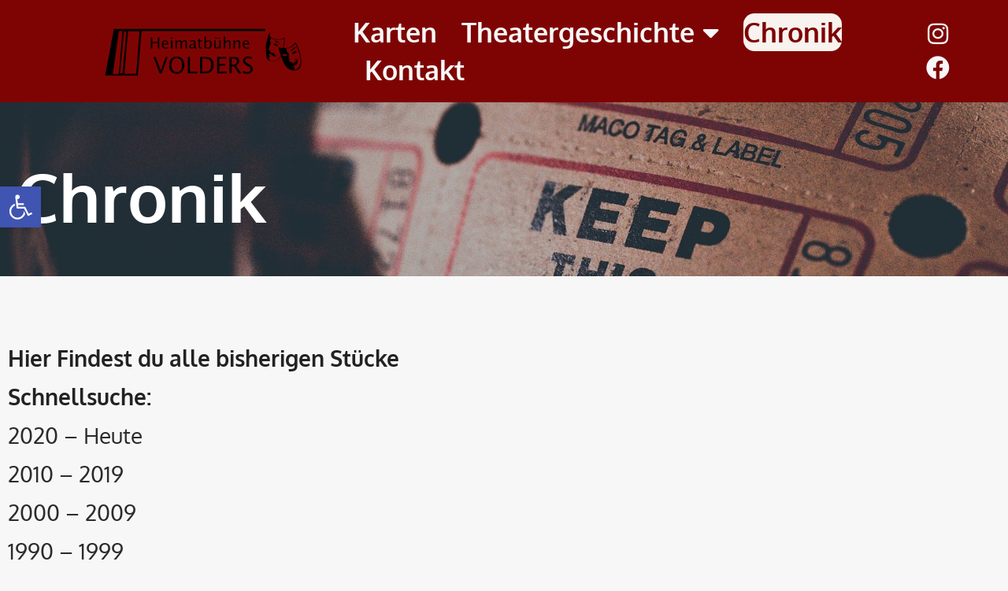

--- FILE ---
content_type: text/html; charset=UTF-8
request_url: https://heimatbuehne-volders.at/chronik-archiv/
body_size: 48281
content:
<!doctype html>
<html lang="de">
<head>
	<meta charset="UTF-8">
	<meta name="viewport" content="width=device-width, initial-scale=1">
	<link rel="profile" href="https://gmpg.org/xfn/11">
	<meta name='robots' content='index, follow, max-image-preview:large, max-snippet:-1, max-video-preview:-1' />

	<!-- This site is optimized with the Yoast SEO plugin v26.8 - https://yoast.com/product/yoast-seo-wordpress/ -->
	<title>Chronik-Archiv - Heimatb&uuml;hne Volders</title>
	<link rel="canonical" href="https://heimatbuehne-volders.at/chronik-archiv/" />
	<meta property="og:locale" content="de_DE" />
	<meta property="og:type" content="article" />
	<meta property="og:title" content="Chronik-Archiv - Heimatb&uuml;hne Volders" />
	<meta property="og:description" content="Chronik Hier Findest du alle bisherigen Stücke Schnellsuche: 2020 &#8211; Heute 2010 &#8211; 2019 2000 &#8211; 2009 1990 &#8211; 1999 1980 &#8211; 1989 1974 &#8211; 1979 2020 &#8211; Heute 2010 &#8211; 2019 2000 &#8211; 2009 1990 &#8211; 1999 1980-1989 1974-1979" />
	<meta property="og:url" content="https://heimatbuehne-volders.at/chronik-archiv/" />
	<meta property="og:site_name" content="Heimatb&uuml;hne Volders" />
	<meta property="article:modified_time" content="2023-04-07T20:01:24+00:00" />
	<meta name="twitter:card" content="summary_large_image" />
	<meta name="twitter:label1" content="Geschätzte Lesezeit" />
	<meta name="twitter:data1" content="12 Minuten" />
	<script type="application/ld+json" class="yoast-schema-graph">{"@context":"https://schema.org","@graph":[{"@type":"WebPage","@id":"https://heimatbuehne-volders.at/chronik-archiv/","url":"https://heimatbuehne-volders.at/chronik-archiv/","name":"Chronik-Archiv - Heimatb&uuml;hne Volders","isPartOf":{"@id":"https://heimatbuehne-volders.at/#website"},"datePublished":"2022-11-11T21:39:24+00:00","dateModified":"2023-04-07T20:01:24+00:00","breadcrumb":{"@id":"https://heimatbuehne-volders.at/chronik-archiv/#breadcrumb"},"inLanguage":"de","potentialAction":[{"@type":"ReadAction","target":["https://heimatbuehne-volders.at/chronik-archiv/"]}]},{"@type":"BreadcrumbList","@id":"https://heimatbuehne-volders.at/chronik-archiv/#breadcrumb","itemListElement":[{"@type":"ListItem","position":1,"name":"Startseite","item":"https://heimatbuehne-volders.at/"},{"@type":"ListItem","position":2,"name":"Chronik-Archiv"}]},{"@type":"WebSite","@id":"https://heimatbuehne-volders.at/#website","url":"https://heimatbuehne-volders.at/","name":"Heimatb&uuml;hne Volders","description":"Eine weitere WordPress-Website","publisher":{"@id":"https://heimatbuehne-volders.at/#organization"},"potentialAction":[{"@type":"SearchAction","target":{"@type":"EntryPoint","urlTemplate":"https://heimatbuehne-volders.at/?s={search_term_string}"},"query-input":{"@type":"PropertyValueSpecification","valueRequired":true,"valueName":"search_term_string"}}],"inLanguage":"de"},{"@type":"Organization","@id":"https://heimatbuehne-volders.at/#organization","name":"Heimatb&uuml;hne Volders","url":"https://heimatbuehne-volders.at/","logo":{"@type":"ImageObject","inLanguage":"de","@id":"https://heimatbuehne-volders.at/#/schema/logo/image/","url":"https://heimatbuehne-volders.at/wp-content/uploads/2023/01/logo-29012023-hbv.png","contentUrl":"https://heimatbuehne-volders.at/wp-content/uploads/2023/01/logo-29012023-hbv.png","width":750,"height":300,"caption":"Heimatb&uuml;hne Volders"},"image":{"@id":"https://heimatbuehne-volders.at/#/schema/logo/image/"},"sameAs":["https://www.instagram.com/heimatbuehne_volders/?hl=de"]}]}</script>
	<!-- / Yoast SEO plugin. -->


<link rel="alternate" type="application/rss+xml" title="Heimatb&uuml;hne Volders &raquo; Feed" href="https://heimatbuehne-volders.at/feed/" />
<link rel="alternate" type="application/rss+xml" title="Heimatb&uuml;hne Volders &raquo; Kommentar-Feed" href="https://heimatbuehne-volders.at/comments/feed/" />
<script consent-skip-blocker="1" data-skip-lazy-load="js-extra" data-cfasync="false">
(function () {
  // Web Font Loader compatibility (https://github.com/typekit/webfontloader)
  var modules = {
    typekit: "https://use.typekit.net",
    google: "https://fonts.googleapis.com/"
  };

  var load = function (config) {
    setTimeout(function () {
      var a = window.consentApi;

      // Only when blocker is active
      if (a) {
        // Iterate all modules and handle in a single `WebFont.load`
        Object.keys(modules).forEach(function (module) {
          var newConfigWithoutOtherModules = JSON.parse(
            JSON.stringify(config)
          );
          Object.keys(modules).forEach(function (toRemove) {
            if (toRemove !== module) {
              delete newConfigWithoutOtherModules[toRemove];
            }
          });

          if (newConfigWithoutOtherModules[module]) {
            a.unblock(modules[module]).then(function () {
              var originalLoad = window.WebFont.load;
              if (originalLoad !== load) {
                originalLoad(newConfigWithoutOtherModules);
              }
            });
          }
        });
      }
    }, 0);
  };

  if (!window.WebFont) {
    window.WebFont = {
      load: load
    };
  }
})();
</script><style>[consent-id]:not(.rcb-content-blocker):not([consent-transaction-complete]):not([consent-visual-use-parent^="children:"]):not([consent-confirm]){opacity:0!important;}
.rcb-content-blocker+.rcb-content-blocker-children-fallback~*{display:none!important;}</style><link rel="preload" href="https://heimatbuehne-volders.at/wp-content/0c92f2513b5137f01c4588e5e4380775/dist/1545817328.js?ver=4da9deaa8edb67e014c200f7fb07caf2" as="script" />
<link rel="preload" href="https://heimatbuehne-volders.at/wp-content/0c92f2513b5137f01c4588e5e4380775/dist/1782429123.js?ver=fefcaa1c3eea3a500de03fb37bfd85c1" as="script" />
<link rel="preload" href="https://heimatbuehne-volders.at/wp-content/plugins/real-cookie-banner-pro/public/lib/animate.css/animate.min.css?ver=4.1.1" as="style" />
<script data-cfasync="false" defer src="https://heimatbuehne-volders.at/wp-content/0c92f2513b5137f01c4588e5e4380775/dist/1545817328.js?ver=4da9deaa8edb67e014c200f7fb07caf2" id="real-cookie-banner-pro-vendor-real-cookie-banner-pro-banner-js"></script>
<script type="application/json" data-skip-lazy-load="js-extra" data-skip-moving="true" data-no-defer nitro-exclude data-alt-type="application/ld+json" data-dont-merge data-wpmeteor-nooptimize="true" data-cfasync="false" id="ad3fb5909b9a3957537db5554f96068241-js-extra">{"slug":"real-cookie-banner-pro","textDomain":"real-cookie-banner","version":"5.2.12","restUrl":"https:\/\/heimatbuehne-volders.at\/wp-json\/real-cookie-banner\/v1\/","restNamespace":"real-cookie-banner\/v1","restPathObfuscateOffset":"4fc8b631c3d1d861","restRoot":"https:\/\/heimatbuehne-volders.at\/wp-json\/","restQuery":{"_v":"5.2.12","_locale":"user"},"restNonce":"297ac923ec","restRecreateNonceEndpoint":"https:\/\/heimatbuehne-volders.at\/wp-admin\/admin-ajax.php?action=rest-nonce","publicUrl":"https:\/\/heimatbuehne-volders.at\/wp-content\/plugins\/real-cookie-banner-pro\/public\/","chunkFolder":"dist","chunksLanguageFolder":"https:\/\/heimatbuehne-volders.at\/wp-content\/languages\/mo-cache\/real-cookie-banner-pro\/","chunks":{"chunk-config-tab-blocker.lite.js":["de_DE-83d48f038e1cf6148175589160cda67e","de_DE-e051c4c51a9ece7608a571f9dada4712","de_DE-24de88ac89ca0a1363889bd3fd6e1c50","de_DE-93ec68381a9f458fbce3acbccd434479"],"chunk-config-tab-blocker.pro.js":["de_DE-ddf5ae983675e7b6eec2afc2d53654a2","de_DE-ad0fc0f9f96d053303b1ede45a238984","de_DE-e516a6866b9a31db231ab92dedaa8b29","de_DE-1aac2e7f59d941d7ed1061d1018d2957"],"chunk-config-tab-consent.lite.js":["de_DE-3823d7521a3fc2857511061e0d660408"],"chunk-config-tab-consent.pro.js":["de_DE-9cb9ecf8c1e8ce14036b5f3a5e19f098"],"chunk-config-tab-cookies.lite.js":["de_DE-1a51b37d0ef409906245c7ed80d76040","de_DE-e051c4c51a9ece7608a571f9dada4712","de_DE-24de88ac89ca0a1363889bd3fd6e1c50"],"chunk-config-tab-cookies.pro.js":["de_DE-572ee75deed92e7a74abba4b86604687","de_DE-ad0fc0f9f96d053303b1ede45a238984","de_DE-e516a6866b9a31db231ab92dedaa8b29"],"chunk-config-tab-dashboard.lite.js":["de_DE-f843c51245ecd2b389746275b3da66b6"],"chunk-config-tab-dashboard.pro.js":["de_DE-ae5ae8f925f0409361cfe395645ac077"],"chunk-config-tab-import.lite.js":["de_DE-66df94240f04843e5a208823e466a850"],"chunk-config-tab-import.pro.js":["de_DE-e5fee6b51986d4ff7a051d6f6a7b076a"],"chunk-config-tab-licensing.lite.js":["de_DE-e01f803e4093b19d6787901b9591b5a6"],"chunk-config-tab-licensing.pro.js":["de_DE-4918ea9704f47c2055904e4104d4ffba"],"chunk-config-tab-scanner.lite.js":["de_DE-b10b39f1099ef599835c729334e38429"],"chunk-config-tab-scanner.pro.js":["de_DE-752a1502ab4f0bebfa2ad50c68ef571f"],"chunk-config-tab-settings.lite.js":["de_DE-37978e0b06b4eb18b16164a2d9c93a2c"],"chunk-config-tab-settings.pro.js":["de_DE-e59d3dcc762e276255c8989fbd1f80e3"],"chunk-config-tab-tcf.lite.js":["de_DE-4f658bdbf0aa370053460bc9e3cd1f69","de_DE-e051c4c51a9ece7608a571f9dada4712","de_DE-93ec68381a9f458fbce3acbccd434479"],"chunk-config-tab-tcf.pro.js":["de_DE-e1e83d5b8a28f1f91f63b9de2a8b181a","de_DE-ad0fc0f9f96d053303b1ede45a238984","de_DE-1aac2e7f59d941d7ed1061d1018d2957"]},"others":{"customizeValuesBanner":"{\"layout\":{\"type\":\"dialog\",\"maxHeightEnabled\":false,\"maxHeight\":740,\"dialogMaxWidth\":1200,\"dialogPosition\":\"middleCenter\",\"dialogMargin\":[0,0,0,0],\"bannerPosition\":\"bottom\",\"bannerMaxWidth\":1024,\"dialogBorderRadius\":3,\"borderRadius\":5,\"animationIn\":\"slideInUp\",\"animationInDuration\":500,\"animationInOnlyMobile\":true,\"animationOut\":\"fadeOutDown\",\"animationOutDuration\":500,\"animationOutOnlyMobile\":true,\"overlay\":true,\"overlayBg\":\"#000000\",\"overlayBgAlpha\":38,\"overlayBlur\":2},\"decision\":{\"acceptAll\":\"button\",\"acceptEssentials\":\"button\",\"showCloseIcon\":false,\"acceptIndividual\":\"link\",\"buttonOrder\":\"all,essential,save,individual\",\"showGroups\":false,\"groupsFirstView\":false,\"saveButton\":\"always\"},\"design\":{\"bg\":\"#ffffff\",\"textAlign\":\"center\",\"linkTextDecoration\":\"underline\",\"borderWidth\":0,\"borderColor\":\"#ffffff\",\"fontSize\":13,\"fontColor\":\"#2b2b2b\",\"fontInheritFamily\":true,\"fontFamily\":\"Arial, Helvetica, sans-serif\",\"fontWeight\":\"normal\",\"boxShadowEnabled\":true,\"boxShadowOffsetX\":0,\"boxShadowOffsetY\":5,\"boxShadowBlurRadius\":13,\"boxShadowSpreadRadius\":0,\"boxShadowColor\":\"#000000\",\"boxShadowColorAlpha\":20},\"headerDesign\":{\"inheritBg\":true,\"bg\":\"#f4f4f4\",\"inheritTextAlign\":true,\"textAlign\":\"center\",\"padding\":[17,20,5,20],\"logo\":\"\",\"logoRetina\":\"\",\"logoMaxHeight\":40,\"logoPosition\":\"left\",\"logoMargin\":[5,15,5,15],\"fontSize\":22,\"fontColor\":\"#2b2b2b\",\"fontInheritFamily\":true,\"fontFamily\":\"Arial, Helvetica, sans-serif\",\"fontWeight\":\"normal\",\"borderWidth\":1,\"borderColor\":\"#efefef\"},\"bodyDesign\":{\"padding\":[11,20,0,20],\"descriptionInheritFontSize\":true,\"descriptionFontSize\":13,\"dottedGroupsInheritFontSize\":true,\"dottedGroupsFontSize\":13,\"dottedGroupsBulletColor\":\"#15779b\",\"teachingsInheritTextAlign\":true,\"teachingsTextAlign\":\"center\",\"teachingsSeparatorActive\":true,\"teachingsSeparatorWidth\":50,\"teachingsSeparatorHeight\":1,\"teachingsSeparatorColor\":\"#15779b\",\"teachingsInheritFontSize\":false,\"teachingsFontSize\":12,\"teachingsInheritFontColor\":false,\"teachingsFontColor\":\"#7c7c7c\",\"accordionMargin\":[10,0,5,0],\"accordionPadding\":[5,10,5,10],\"accordionArrowType\":\"outlined\",\"accordionArrowColor\":\"#15779b\",\"accordionBg\":\"#ffffff\",\"accordionActiveBg\":\"#f9f9f9\",\"accordionHoverBg\":\"#efefef\",\"accordionBorderWidth\":1,\"accordionBorderColor\":\"#efefef\",\"accordionTitleFontSize\":12,\"accordionTitleFontColor\":\"#2b2b2b\",\"accordionTitleFontWeight\":\"normal\",\"accordionDescriptionMargin\":[5,0,0,0],\"accordionDescriptionFontSize\":12,\"accordionDescriptionFontColor\":\"#828282\",\"accordionDescriptionFontWeight\":\"normal\",\"acceptAllOneRowLayout\":false,\"acceptAllPadding\":[7,10,7,10],\"acceptAllBg\":\"#15779b\",\"acceptAllTextAlign\":\"center\",\"acceptAllFontSize\":18,\"acceptAllFontColor\":\"#ffffff\",\"acceptAllFontWeight\":\"normal\",\"acceptAllBorderWidth\":0,\"acceptAllBorderColor\":\"#000000\",\"acceptAllHoverBg\":\"#11607d\",\"acceptAllHoverFontColor\":\"#ffffff\",\"acceptAllHoverBorderColor\":\"#000000\",\"acceptEssentialsUseAcceptAll\":true,\"acceptEssentialsButtonType\":\"\",\"acceptEssentialsPadding\":[10,10,10,10],\"acceptEssentialsBg\":\"#efefef\",\"acceptEssentialsTextAlign\":\"center\",\"acceptEssentialsFontSize\":18,\"acceptEssentialsFontColor\":\"#0a0a0a\",\"acceptEssentialsFontWeight\":\"normal\",\"acceptEssentialsBorderWidth\":0,\"acceptEssentialsBorderColor\":\"#000000\",\"acceptEssentialsHoverBg\":\"#e8e8e8\",\"acceptEssentialsHoverFontColor\":\"#000000\",\"acceptEssentialsHoverBorderColor\":\"#000000\",\"acceptIndividualPadding\":[5,5,5,5],\"acceptIndividualBg\":\"#ffffff\",\"acceptIndividualTextAlign\":\"center\",\"acceptIndividualFontSize\":15,\"acceptIndividualFontColor\":\"#15779b\",\"acceptIndividualFontWeight\":\"normal\",\"acceptIndividualBorderWidth\":0,\"acceptIndividualBorderColor\":\"#000000\",\"acceptIndividualHoverBg\":\"#ffffff\",\"acceptIndividualHoverFontColor\":\"#11607d\",\"acceptIndividualHoverBorderColor\":\"#000000\"},\"footerDesign\":{\"poweredByLink\":true,\"inheritBg\":false,\"bg\":\"#fcfcfc\",\"inheritTextAlign\":true,\"textAlign\":\"center\",\"padding\":[10,20,15,20],\"fontSize\":14,\"fontColor\":\"#7c7c7c\",\"fontInheritFamily\":true,\"fontFamily\":\"Arial, Helvetica, sans-serif\",\"fontWeight\":\"normal\",\"hoverFontColor\":\"#2b2b2b\",\"borderWidth\":1,\"borderColor\":\"#efefef\",\"languageSwitcher\":\"flags\"},\"texts\":{\"headline\":\"Datenschutz & Cookies\",\"description\":\"Wir verwenden Cookies und \\u00e4hnliche Technologien auf unserer Website und verarbeiten personenbezogene Daten von dir (z.B. IP-Adresse), um z.B. Inhalte und Anzeigen zu personalisieren, Medien von Drittanbietern einzubinden oder Zugriffe auf unsere Website zu analysieren. Die Datenverarbeitung kann auch erst in Folge gesetzter Cookies stattfinden. Wir teilen diese Daten mit Dritten, die wir in den Privatsph\\u00e4re-Einstellungen benennen.<br \\\/><br \\\/>Die Datenverarbeitung kann mit deiner Einwilligung oder auf Basis eines berechtigten Interesses erfolgen, dem du in den Privatsph\\u00e4re-Einstellungen widersprechen kannst. Du hast das Recht, nicht einzuwilligen und deine Einwilligung zu einem sp\\u00e4teren Zeitpunkt zu \\u00e4ndern oder zu widerrufen. Weitere Informationen zur Verwendung deiner Daten findest du in unserer {{privacyPolicy}}Datenschutzerkl\\u00e4rung{{\\\/privacyPolicy}}.\",\"acceptAll\":\"Alle akzeptieren\",\"acceptEssentials\":\"Weiter ohne Einwilligung\",\"acceptIndividual\":\"Privatsph\\u00e4re-Einstellungen individuell festlegen\",\"poweredBy\":\"5\",\"dataProcessingInUnsafeCountries\":\"Einige Dienste verarbeiten personenbezogene Daten in unsicheren Drittl\\u00e4ndern. Indem du in die Nutzung dieser Services einwilligst, erkl\\u00e4rst du dich auch mit der Verarbeitung deiner Daten in diesen unsicheren Drittl\\u00e4ndern gem\\u00e4\\u00df {{legalBasis}} einverstanden. Dies birgt das Risiko, dass deine Daten von Beh\\u00f6rden zu Kontroll- und \\u00dcberwachungszwecken verarbeitet werden, m\\u00f6glicherweise ohne die M\\u00f6glichkeit eines Rechtsbehelfs.\",\"ageNoticeBanner\":\"Du bist unter {{minAge}} Jahre alt? Dann kannst du nicht in optionale Services einwilligen. Du kannst deine Eltern oder Erziehungsberechtigten bitten, mit dir in diese Services einzuwilligen.\",\"ageNoticeBlocker\":\"Du bist unter {{minAge}} Jahre alt? Leider darfst du diesem Service nicht selbst zustimmen, um diese Inhalte zu sehen. Bitte deine Eltern oder Erziehungsberechtigten, dem Service mit dir zuzustimmen!\",\"listServicesNotice\":\"Wenn du alle Services akzeptierst, erlaubst du, dass {{services}} geladen werden. Diese sind nach ihrem Zweck in Gruppen {{serviceGroups}} unterteilt (Zugeh\\u00f6rigkeit durch hochgestellte Zahlen gekennzeichnet).\",\"listServicesLegitimateInterestNotice\":\"Au\\u00dferdem werden die {{services}} auf der Grundlage eines berechtigten Interesses geladen.\",\"tcfStacksCustomName\":\"Services mit verschiedenen Zwecken au\\u00dferhalb des TCF-Standards\",\"tcfStacksCustomDescription\":\"Services, die Einwilligungen nicht \\u00fcber den TCF-Standard, sondern \\u00fcber andere Technologien teilen. Diese werden nach ihrem Zweck in mehrere Gruppen unterteilt. Einige davon werden aufgrund eines berechtigten Interesses genutzt (z.B. Gefahrenabwehr), andere werden nur mit deiner Einwilligung genutzt. Details zu den einzelnen Gruppen und Zwecken der Services findest du in den individuellen Privatsph\\u00e4re-Einstellungen.\",\"consentForwardingExternalHosts\":\"Deine Einwilligung gilt auch auf {{websites}}.\",\"blockerHeadline\":\"{{name}} aufgrund von Privatsph\\u00e4re-Einstellungen blockiert\",\"blockerLinkShowMissing\":\"Zeige alle Services, denen du noch zustimmen musst\",\"blockerLoadButton\":\"Erforderliche Services akzeptieren und Inhalte laden\",\"blockerAcceptInfo\":\"Wenn du die blockierten Inhalte l\\u00e4dst, werden deine Datenschutzeinstellungen angepasst. Inhalte aus diesem Service werden in Zukunft nicht mehr blockiert. Du hast das Recht, deine Entscheidung jederzeit zu widerrufen oder zu \\u00e4ndern.\",\"stickyHistory\":\"Historie der Privatsph\\u00e4re-Einstellungen\",\"stickyRevoke\":\"Einwilligungen widerrufen\",\"stickyRevokeSuccessMessage\":\"Du hast die Einwilligung f\\u00fcr Services mit dessen Cookies und Verarbeitung personenbezogener Daten erfolgreich widerrufen. Die Seite wird jetzt neu geladen!\",\"stickyChange\":\"Privatsph\\u00e4re-Einstellungen \\u00e4ndern\"},\"individualLayout\":{\"inheritDialogMaxWidth\":false,\"dialogMaxWidth\":970,\"inheritBannerMaxWidth\":true,\"bannerMaxWidth\":1980,\"descriptionTextAlign\":\"left\"},\"group\":{\"checkboxBg\":\"#f0f0f0\",\"checkboxBorderWidth\":1,\"checkboxBorderColor\":\"#d2d2d2\",\"checkboxActiveColor\":\"#ffffff\",\"checkboxActiveBg\":\"#15779b\",\"checkboxActiveBorderColor\":\"#11607d\",\"groupInheritBg\":true,\"groupBg\":\"#f4f4f4\",\"groupPadding\":[15,15,15,15],\"groupSpacing\":10,\"groupBorderRadius\":5,\"groupBorderWidth\":1,\"groupBorderColor\":\"#f4f4f4\",\"headlineFontSize\":16,\"headlineFontWeight\":\"normal\",\"headlineFontColor\":\"#2b2b2b\",\"descriptionFontSize\":14,\"descriptionFontColor\":\"#7c7c7c\",\"linkColor\":\"#7c7c7c\",\"linkHoverColor\":\"#2b2b2b\",\"detailsHideLessRelevant\":true},\"saveButton\":{\"useAcceptAll\":true,\"type\":\"button\",\"padding\":[10,10,10,10],\"bg\":\"#efefef\",\"textAlign\":\"center\",\"fontSize\":18,\"fontColor\":\"#0a0a0a\",\"fontWeight\":\"normal\",\"borderWidth\":0,\"borderColor\":\"#000000\",\"hoverBg\":\"#e8e8e8\",\"hoverFontColor\":\"#000000\",\"hoverBorderColor\":\"#000000\"},\"individualTexts\":{\"headline\":\"Individuelle Privatsph\\u00e4re-Einstellungen\",\"description\":\"Wir verwenden Cookies und \\u00e4hnliche Technologien auf unserer Website und verarbeiten personenbezogene Daten von dir (z.B. IP-Adresse), um z.B. Inhalte und Anzeigen zu personalisieren, Medien von Drittanbietern einzubinden oder Zugriffe auf unsere Website zu analysieren. Die Datenverarbeitung kann auch erst in Folge gesetzter Cookies stattfinden. Wir teilen diese Daten mit Dritten, die wir in den Privatsph\\u00e4re-Einstellungen benennen.<br \\\/><br \\\/>Die Datenverarbeitung kann mit deiner Einwilligung oder auf Basis eines berechtigten Interesses erfolgen, dem du in den Privatsph\\u00e4re-Einstellungen widersprechen kannst. Du hast das Recht, nicht einzuwilligen und deine Einwilligung zu einem sp\\u00e4teren Zeitpunkt zu \\u00e4ndern oder zu widerrufen. Weitere Informationen zur Verwendung deiner Daten findest du in unserer {{privacyPolicy}}Datenschutzerkl\\u00e4rung{{\\\/privacyPolicy}}.<br \\\/><br \\\/>Im Folgenden findest du eine \\u00dcbersicht \\u00fcber alle Services, die von dieser Website genutzt werden. Du kannst dir detaillierte Informationen zu jedem Service ansehen und ihm einzeln zustimmen oder von deinem Widerspruchsrecht Gebrauch machen.\",\"save\":\"Individuelle Auswahlen speichern\",\"showMore\":\"Service-Informationen anzeigen\",\"hideMore\":\"Service-Informationen ausblenden\",\"postamble\":\"\"},\"mobile\":{\"enabled\":true,\"maxHeight\":516,\"hideHeader\":false,\"alignment\":\"bottom\",\"scalePercent\":90,\"scalePercentVertical\":-50},\"sticky\":{\"enabled\":false,\"animationsEnabled\":true,\"alignment\":\"left\",\"bubbleBorderRadius\":50,\"icon\":\"fingerprint\",\"iconCustom\":\"\",\"iconCustomRetina\":\"\",\"iconSize\":30,\"iconColor\":\"#ffffff\",\"bubbleMargin\":[10,20,20,20],\"bubblePadding\":15,\"bubbleBg\":\"#15779b\",\"bubbleBorderWidth\":0,\"bubbleBorderColor\":\"#10556f\",\"boxShadowEnabled\":true,\"boxShadowOffsetX\":0,\"boxShadowOffsetY\":2,\"boxShadowBlurRadius\":5,\"boxShadowSpreadRadius\":1,\"boxShadowColor\":\"#105b77\",\"boxShadowColorAlpha\":40,\"bubbleHoverBg\":\"#ffffff\",\"bubbleHoverBorderColor\":\"#000000\",\"hoverIconColor\":\"#000000\",\"hoverIconCustom\":\"\",\"hoverIconCustomRetina\":\"\",\"menuFontSize\":16,\"menuBorderRadius\":5,\"menuItemSpacing\":10,\"menuItemPadding\":[5,10,5,10]},\"customCss\":{\"css\":\"\",\"antiAdBlocker\":\"y\"}}","isPro":true,"showProHints":false,"proUrl":"https:\/\/devowl.io\/de\/go\/real-cookie-banner?source=rcb-lite","showLiteNotice":false,"frontend":{"groups":"[{\"id\":18,\"name\":\"Essenziell\",\"slug\":\"essenziell\",\"description\":\"Essenzielle Services sind f\\u00fcr die grundlegende Funktionalit\\u00e4t der Website erforderlich. Sie enthalten nur technisch notwendige Services. Diesen Services kann nicht widersprochen werden.\",\"isEssential\":true,\"isDefault\":true,\"items\":[{\"id\":1158,\"name\":\"Elementor\",\"purpose\":\"Elementor ist eine Software, mit der das Layout dieser Website erstellt wurde. Cookies werden daf\\u00fcr eingesetzt, um die Anzahl der Seitenaufrufe und aktive Sitzungen des Nutzers zu speichern. Die erhobenen Daten werden nicht f\\u00fcr Analysezwecke verwendet, sondern nur um sicherzustellen, dass z.B. bei mehreren aktiven Sitzungen ausgeblendete Elemente nicht wieder angezeigt werden.\",\"providerContact\":{\"phone\":\"\",\"email\":\"\",\"link\":\"\"},\"isProviderCurrentWebsite\":true,\"provider\":\"Heimatb\\u00fchne Volders\",\"uniqueName\":\"elementor\",\"isEmbeddingOnlyExternalResources\":false,\"legalBasis\":\"consent\",\"dataProcessingInCountries\":[\"US\"],\"dataProcessingInCountriesSpecialTreatments\":[],\"technicalDefinitions\":[{\"type\":\"local\",\"name\":\"elementor\",\"host\":\"heimatbuehne-volders.at\",\"duration\":0,\"durationUnit\":\"y\",\"isSessionDuration\":false,\"purpose\":\"\"},{\"type\":\"session\",\"name\":\"elementor\",\"host\":\"heimatbuehne-volders.at\",\"duration\":0,\"durationUnit\":\"y\",\"isSessionDuration\":false,\"purpose\":\"\"}],\"codeDynamics\":[],\"providerPrivacyPolicyUrl\":\"https:\\\/\\\/heimatbuehne-volders.at\\\/datenschutzerklaerung\\\/\",\"providerLegalNoticeUrl\":\"\",\"tagManagerOptInEventName\":\"\",\"tagManagerOptOutEventName\":\"\",\"googleConsentModeConsentTypes\":[],\"executePriority\":10,\"codeOptIn\":\"\",\"executeCodeOptInWhenNoTagManagerConsentIsGiven\":false,\"codeOptOut\":\"\",\"executeCodeOptOutWhenNoTagManagerConsentIsGiven\":false,\"deleteTechnicalDefinitionsAfterOptOut\":false,\"codeOnPageLoad\":\"\",\"presetId\":\"elementor\"},{\"id\":1150,\"name\":\"Real Cookie Banner\",\"purpose\":\"Real Cookie Banner bittet Website-Besucher um die Einwilligung zum Setzen von Cookies und zur Verarbeitung personenbezogener Daten. Dazu wird jedem Website-Besucher eine UUID (pseudonyme Identifikation des Nutzers) zugewiesen, die bis zum Ablauf des Cookies zur Speicherung der Einwilligung g\\u00fcltig ist. Cookies werden dazu verwendet, um zu testen, ob Cookies gesetzt werden k\\u00f6nnen, um Referenz auf die dokumentierte Einwilligung zu speichern, um zu speichern, in welche Services aus welchen Service-Gruppen der Besucher eingewilligt hat, und, falls Einwilligung nach dem Transparency &amp; Consent Framework (TCF) eingeholt werden, um die Einwilligungen in TCF Partner, Zwecke, besondere Zwecke, Funktionen und besondere Funktionen zu speichern. Im Rahmen der Darlegungspflicht nach DSGVO wird die erhobene Einwilligung vollumf\\u00e4nglich dokumentiert. Dazu z\\u00e4hlt neben den Services und Service-Gruppen, in welche der Besucher eingewilligt hat, und falls Einwilligung nach dem TCF Standard eingeholt werden, in welche TCF Partner, Zwecke und Funktionen der Besucher eingewilligt hat, alle Einstellungen des Cookie Banners zum Zeitpunkt der Einwilligung als auch die technischen Umst\\u00e4nde (z.B. Gr\\u00f6\\u00dfe des Sichtbereichs bei der Einwilligung) und die Nutzerinteraktionen (z.B. Klick auf Buttons), die zur Einwilligung gef\\u00fchrt haben. Die Einwilligung wird pro Sprache einmal erhoben.\",\"providerContact\":{\"phone\":\"\",\"email\":\"\",\"link\":\"\"},\"isProviderCurrentWebsite\":true,\"provider\":\"Heimatb\\u00fchne Volders\",\"uniqueName\":\"real-cookie-banner\",\"isEmbeddingOnlyExternalResources\":false,\"legalBasis\":\"legal-requirement\",\"dataProcessingInCountries\":[],\"dataProcessingInCountriesSpecialTreatments\":[],\"technicalDefinitions\":[{\"type\":\"http\",\"name\":\"real_cookie_banner*\",\"host\":\".heimatbuehne-volders.at\",\"duration\":365,\"durationUnit\":\"d\",\"isSessionDuration\":false,\"purpose\":\"Eindeutiger Identifikator f\\u00fcr die Einwilligung, aber nicht f\\u00fcr den Website-Besucher. Revisionshash f\\u00fcr die Einstellungen des Cookie-Banners (Texte, Farben, Funktionen, Servicegruppen, Dienste, Content Blocker usw.). IDs f\\u00fcr eingewilligte Services und Service-Gruppen.\"},{\"type\":\"http\",\"name\":\"real_cookie_banner*-tcf\",\"host\":\".heimatbuehne-volders.at\",\"duration\":365,\"durationUnit\":\"d\",\"isSessionDuration\":false,\"purpose\":\"Im Rahmen von TCF gesammelte Einwilligungen, die im TC-String-Format gespeichert werden, einschlie\\u00dflich TCF-Vendoren, -Zwecke, -Sonderzwecke, -Funktionen und -Sonderfunktionen.\"},{\"type\":\"http\",\"name\":\"real_cookie_banner*-gcm\",\"host\":\".heimatbuehne-volders.at\",\"duration\":365,\"durationUnit\":\"d\",\"isSessionDuration\":false,\"purpose\":\"Die im Google Consent Mode gesammelten Einwilligungen in die verschiedenen Einwilligungstypen (Zwecke) werden f\\u00fcr alle mit dem Google Consent Mode kompatiblen Services gespeichert.\"},{\"type\":\"http\",\"name\":\"real_cookie_banner-test\",\"host\":\".heimatbuehne-volders.at\",\"duration\":365,\"durationUnit\":\"d\",\"isSessionDuration\":false,\"purpose\":\"Cookie, der gesetzt wurde, um die Funktionalit\\u00e4t von HTTP-Cookies zu testen. Wird sofort nach dem Test gel\\u00f6scht.\"},{\"type\":\"local\",\"name\":\"real_cookie_banner*\",\"host\":\"https:\\\/\\\/heimatbuehne-volders.at\",\"duration\":1,\"durationUnit\":\"d\",\"isSessionDuration\":false,\"purpose\":\"Eindeutiger Identifikator f\\u00fcr die Einwilligung, aber nicht f\\u00fcr den Website-Besucher. Revisionshash f\\u00fcr die Einstellungen des Cookie-Banners (Texte, Farben, Funktionen, Service-Gruppen, Services, Content Blocker usw.). IDs f\\u00fcr eingewilligte Services und Service-Gruppen. Wird nur solange gespeichert, bis die Einwilligung auf dem Website-Server dokumentiert ist.\"},{\"type\":\"local\",\"name\":\"real_cookie_banner*-tcf\",\"host\":\"https:\\\/\\\/heimatbuehne-volders.at\",\"duration\":1,\"durationUnit\":\"d\",\"isSessionDuration\":false,\"purpose\":\"Im Rahmen von TCF gesammelte Einwilligungen werden im TC-String-Format gespeichert, einschlie\\u00dflich TCF Vendoren, Zwecke, besondere Zwecke, Funktionen und besondere Funktionen. Wird nur solange gespeichert, bis die Einwilligung auf dem Website-Server dokumentiert ist.\"},{\"type\":\"local\",\"name\":\"real_cookie_banner*-gcm\",\"host\":\"https:\\\/\\\/heimatbuehne-volders.at\",\"duration\":1,\"durationUnit\":\"d\",\"isSessionDuration\":false,\"purpose\":\"Im Rahmen des Google Consent Mode erfasste Einwilligungen werden f\\u00fcr alle mit dem Google Consent Mode kompatiblen Services in Einwilligungstypen (Zwecke) gespeichert. Wird nur solange gespeichert, bis die Einwilligung auf dem Website-Server dokumentiert ist.\"},{\"type\":\"local\",\"name\":\"real_cookie_banner-consent-queue*\",\"host\":\"https:\\\/\\\/heimatbuehne-volders.at\",\"duration\":1,\"durationUnit\":\"d\",\"isSessionDuration\":false,\"purpose\":\"Lokale Zwischenspeicherung (Caching) der Auswahl im Cookie-Banner, bis der Server die Einwilligung dokumentiert; Dokumentation periodisch oder bei Seitenwechseln versucht, wenn der Server nicht verf\\u00fcgbar oder \\u00fcberlastet ist.\"}],\"codeDynamics\":[],\"providerPrivacyPolicyUrl\":\"https:\\\/\\\/heimatbuehne-volders.at\\\/datenschutzerklaerung\\\/\",\"providerLegalNoticeUrl\":\"\",\"tagManagerOptInEventName\":\"\",\"tagManagerOptOutEventName\":\"\",\"googleConsentModeConsentTypes\":[],\"executePriority\":10,\"codeOptIn\":\"\",\"executeCodeOptInWhenNoTagManagerConsentIsGiven\":false,\"codeOptOut\":\"\",\"executeCodeOptOutWhenNoTagManagerConsentIsGiven\":false,\"deleteTechnicalDefinitionsAfterOptOut\":false,\"codeOnPageLoad\":\"\",\"presetId\":\"real-cookie-banner\"}]},{\"id\":19,\"name\":\"Funktional\",\"slug\":\"funktional\",\"description\":\"Funktionale Services sind notwendig, um \\u00fcber die wesentliche Funktionalit\\u00e4t der Website hinausgehende Features wie h\\u00fcbschere Schriftarten, Videowiedergabe oder interaktive Web 2.0-Features bereitzustellen. Inhalte von z.B. Video- und Social Media-Plattformen sind standardm\\u00e4\\u00dfig gesperrt und k\\u00f6nnen zugestimmt werden. Wenn dem Service zugestimmt wird, werden diese Inhalte automatisch ohne weitere manuelle Einwilligung geladen.\",\"isEssential\":false,\"isDefault\":true,\"items\":[{\"id\":1163,\"name\":\"Emojis\",\"purpose\":\"WordPress Emoji ist ein Emoji-Set, das von wordpress.org geladen wird. Es werden keine Cookies im technischen Sinne auf dem Client des Nutzers gesetzt, jedoch werden technische und personenbezogene Daten wie die IP-Adresse vom Client an den Server des Dienstanbieters \\u00fcbertragen, um die Nutzung des Dienstes zu erm\\u00f6glichen.\",\"providerContact\":{\"phone\":\"\",\"email\":\"\",\"link\":\"\"},\"isProviderCurrentWebsite\":false,\"provider\":\"WordPress.org\",\"uniqueName\":\"wordpress-emojis\",\"isEmbeddingOnlyExternalResources\":true,\"legalBasis\":\"consent\",\"dataProcessingInCountries\":[\"US\"],\"dataProcessingInCountriesSpecialTreatments\":[],\"technicalDefinitions\":[{\"type\":\"http\",\"name\":\"\",\"host\":\"\",\"duration\":0,\"durationUnit\":\"y\",\"isSessionDuration\":false,\"purpose\":\"\"}],\"codeDynamics\":[],\"providerPrivacyPolicyUrl\":\"https:\\\/\\\/de.wordpress.org\\\/about\\\/privacy\\\/\",\"providerLegalNoticeUrl\":\"\",\"tagManagerOptInEventName\":\"\",\"tagManagerOptOutEventName\":\"\",\"googleConsentModeConsentTypes\":[],\"executePriority\":10,\"codeOptIn\":\"\",\"executeCodeOptInWhenNoTagManagerConsentIsGiven\":false,\"codeOptOut\":\"\",\"executeCodeOptOutWhenNoTagManagerConsentIsGiven\":false,\"deleteTechnicalDefinitionsAfterOptOut\":false,\"codeOnPageLoad\":\"\",\"presetId\":\"wordpress-emojis\"},{\"id\":1161,\"name\":\"Google Maps\",\"purpose\":\"Google Maps zeigt Karten auf der Website als Iframe oder \\u00fcber JavaScript direkt eingebettet als Teil der Website an. Auf dem Client-Ger\\u00e4t des Nutzers werden keine Cookies im technischen Sinne gesetzt, aber es werden technische und pers\\u00f6nliche Daten wie z.B. die IP-Adresse vom Client an den Server des Diensteanbieters \\u00fcbertragen, um die Nutzung des Dienstes zu erm\\u00f6glichen.\",\"providerContact\":{\"phone\":\"\",\"email\":\"\",\"link\":\"\"},\"isProviderCurrentWebsite\":false,\"provider\":\"Google Ireland Limited\",\"uniqueName\":\"google-maps\",\"isEmbeddingOnlyExternalResources\":true,\"legalBasis\":\"consent\",\"dataProcessingInCountries\":[\"US\"],\"dataProcessingInCountriesSpecialTreatments\":[],\"technicalDefinitions\":[{\"type\":\"http\",\"name\":\"\",\"host\":\"\",\"duration\":0,\"durationUnit\":\"y\",\"isSessionDuration\":false,\"purpose\":\"\"}],\"codeDynamics\":[],\"providerPrivacyPolicyUrl\":\"https:\\\/\\\/policies.google.com\\\/privacy\",\"providerLegalNoticeUrl\":\"\",\"tagManagerOptInEventName\":\"\",\"tagManagerOptOutEventName\":\"\",\"googleConsentModeConsentTypes\":[],\"executePriority\":10,\"codeOptIn\":\"\",\"executeCodeOptInWhenNoTagManagerConsentIsGiven\":false,\"codeOptOut\":\"\",\"executeCodeOptOutWhenNoTagManagerConsentIsGiven\":false,\"deleteTechnicalDefinitionsAfterOptOut\":false,\"codeOnPageLoad\":\"\",\"presetId\":\"google-maps\"},{\"id\":1159,\"name\":\"Google Fonts\",\"purpose\":\"Google Fonts ist ein Dienst, der Schriften, die nicht auf dem Client-Ger\\u00e4t des Nutzers installiert sind, herunterl\\u00e4dt und in die Website einbettet. Auf dem Client-Ger\\u00e4t des Nutzers werden keine Cookies im technischen Sinne gesetzt, aber es werden technische und pers\\u00f6nliche Daten wie z.B. die IP-Adresse vom Client an den Server des Dienstanbieters \\u00fcbertragen, um die Nutzung des Dienstes zu erm\\u00f6glichen.\",\"providerContact\":{\"phone\":\"\",\"email\":\"\",\"link\":\"\"},\"isProviderCurrentWebsite\":false,\"provider\":\"Google Ireland Limited\",\"uniqueName\":\"google-fonts\",\"isEmbeddingOnlyExternalResources\":true,\"legalBasis\":\"consent\",\"dataProcessingInCountries\":[\"US\"],\"dataProcessingInCountriesSpecialTreatments\":[],\"technicalDefinitions\":[{\"type\":\"http\",\"name\":\"\",\"host\":\"\",\"duration\":0,\"durationUnit\":\"y\",\"isSessionDuration\":false,\"purpose\":\"\"}],\"codeDynamics\":[],\"providerPrivacyPolicyUrl\":\"https:\\\/\\\/policies.google.com\\\/privacy\",\"providerLegalNoticeUrl\":\"\",\"tagManagerOptInEventName\":\"\",\"tagManagerOptOutEventName\":\"\",\"googleConsentModeConsentTypes\":[],\"executePriority\":10,\"codeOptIn\":\"\",\"executeCodeOptInWhenNoTagManagerConsentIsGiven\":false,\"codeOptOut\":\"\",\"executeCodeOptOutWhenNoTagManagerConsentIsGiven\":false,\"deleteTechnicalDefinitionsAfterOptOut\":false,\"codeOnPageLoad\":\"base64-encoded:[base64]\",\"presetId\":\"google-fonts\"}]}]","links":[{"id":1771,"label":"Datenschutzerkl\u00e4rung","pageType":"privacyPolicy","isExternalUrl":false,"pageId":1135,"url":"https:\/\/heimatbuehne-volders.at\/datenschutzerklaerung\/","hideCookieBanner":true,"isTargetBlank":true},{"id":1772,"label":"Impressum","pageType":"legalNotice","isExternalUrl":false,"pageId":1123,"url":"https:\/\/heimatbuehne-volders.at\/impressum\/","hideCookieBanner":true,"isTargetBlank":true}],"websiteOperator":{"address":"","country":"","contactEmail":"base64-encoded:ZW50d3VyZnRoZWF0ZXJ2b2xkZXJzMUBsaWd1LW1hcmtldGluZy5jb20=","contactPhone":"","contactFormUrl":false},"blocker":[{"id":1164,"name":"WordPress Emojis","description":"","rules":["*s.w.org\/images\/core\/emoji*","window._wpemojiSettings","link[href=\"\/\/s.w.org\"]"],"criteria":"services","tcfVendors":[],"tcfPurposes":[1],"services":[1163],"isVisual":false,"visualType":"default","visualMediaThumbnail":"0","visualContentType":"","isVisualDarkMode":false,"visualBlur":0,"visualDownloadThumbnail":false,"visualHeroButtonText":"","shouldForceToShowVisual":false,"presetId":"wordpress-emojis","visualThumbnail":null},{"id":1162,"name":"Google Maps","description":"","rules":["*maps.google.com*","*google.*\/maps*","*maps.googleapis.com*","*maps.gstatic.com*","*google.maps.Map(*","div[data-settings*=\"wpgmza_\"]","*\/wp-content\/plugins\/wp-google-maps\/*","*\/wp-content\/plugins\/wp-google-maps-pro\/*","div[class=\"gmp_map_opts\"]","div[class=\"et_pb_map\"]","div[class*=\"uncode-gmaps-widget\"]","*uncode.gmaps*.js*","*dynamic-google-maps.js*","*@googlemaps\/markerclustererplus\/*","div[data-widget_type*=\"dyncontel-acf-google-maps\"]","*\/wp-content\/plugins\/wp-google-map-gold\/assets\/js\/*","*\/wp-content\/plugins\/wp-google-map-plugin\/assets\/js\/*","*\/wp-content\/plugins\/wp-google-maps-gold\/js\/*",".data(\"wpgmp_maps\")","div[class*=\"wpgmp_map_container\"]","div[data-map-provider=\"google\"]","div[class*=\"module-maps-pro\"]","div[id=\"wpsl-wrap\"]","*\/wp-content\/plugins\/wp-store-locator\/js\/*","script[id=\"google-maps-infobox-js\"]","*google.maps.event*","div[class*=\"fusion-google-map\"]","*\/wp-content\/plugins\/extensions-for-elementor\/assets\/lib\/gmap3\/gmap3*","div[class*=\"elementor-widget-ee-mb-google-map\"]","div[class*=\"mec-events-meta-group-gmap\"]","*\/wp-content\/plugins\/modern-events-calendar\/assets\/packages\/richmarker\/richmarker*","*\/wp-content\/plugins\/modern-events-calendar\/assets\/js\/googlemap*",".mecGoogleMaps('","div[class*=\"google_map_shortcode_wrapper\"]","*\/wp-content\/themes\/wpresidence\/js\/google_js\/google_map_code_listing*","*\/wp-content\/themes\/wpresidence\/js\/google_js\/google_map_code.js*","*\/wp-content\/themes\/wpresidence\/js\/infobox*","div[class*=\"elementor-widget-premium-addon-maps\"]","div[class*=\"premium-maps-container\"]","*\/wp-content\/plugins\/premium-addons-for-elementor\/assets\/frontend\/min-js\/premium-maps.min.js*","section[class*=\"ff-map\"]","*\/wp-content\/themes\/ark\/assets\/plugins\/google-map*","*\/wp-content\/themes\/ark\/assets\/scripts\/components\/google-map*","*\/wp-content\/plugins\/ultimate-elementor\/assets\/min-js\/uael-google-map*","div[class*=\"elementor-widget-uael-google-map\"]","div[class*=\"wpforms-geolocation-map\"]","*\/wp-content\/plugins\/wpforms-geolocation\/assets\/js\/wpforms-geolocation-google-api*","iframe[src*=\"callback=map-iframe\"]","*\/wp-content\/plugins\/immomakler\/vendors\/gmaps\/*","*\/wp-content\/plugins\/codespacing-progress-map\/assets\/js\/*","div[class*=\"codespacing_progress_map_area\"]","div[class*=\"qode_google_map\"]","*wp-content\/plugins\/wp-grid-builder-map-facet\/assets\/js*","div[class*=\"wpgb-map-facet\"]","*wp-content\/themes\/my-listing\/assets\/dist\/maps\/google-maps\/*","*wp-content\/themes\/my-listing\/assets\/dist\/explore*","div[class*=\"c27-map\"]","div[class*=\"elementor-widget-case27-explore-widget\"]","*wp-content\/themes\/salient\/js\/build\/map*","div[class*=\"nectar-google-map\"]","div[class=\"hmapsprem_map_container\"]","*\/wp-content\/plugins\/hmapsprem\/assets\/js\/frontend_script.js*","div[class*=\"jet-map\"]","div[class*=\"ginput_container_gfgeo_google_map\"]","div[class*=\"rodich-google-map\"]",".googleMap({","div[class*=\"elementor-widget-jet-engine-maps-listing\"]","*\/wp-content\/plugins\/jet-engine\/assets\/js\/frontend-maps*","*wp-content\/plugins\/jet-engine\/includes\/modules\/maps-listings\/*","*\/wp-content\/plugins\/facetwp-map-facet\/assets\/js\/*","div[class*=\"facetwp-type-map\"]","div[class*=\"eltd_google_map\"]","div[class*=\"cmsmasters_google_map\"]","*wp-content\/plugins\/th-widget-pack\/js\/themo-google-maps.js*","div[class*=\"th-gmap-wrap\"]","div[class*=\"th-map\"]","div[class*=\"ultimate_google_map\"]","div[id=\"asl-storelocator\"]","*wp-content\/plugins\/agile-store-locator*","*wp-content\/plugins\/wp-map-block*","div[class*=\"wpmapblockrender\"]","*wp-content\/themes\/creativo\/assets\/js\/min\/general\/google-maps.min.js*","div[data-id^=\"google_map_element_\"]","div[class*=\"onepress-map\"]","*\/wp-content\/themes\/enfold\/framework\/js\/conditional_load\/avia_google_maps*","div[class*=\"avia-google-maps\"]","div[class*=\"avia-google-map-container\"]","*wp-content\/themes\/woodmart\/js\/scripts\/elements\/googleMap*","*wp-content\/themes\/woodmart\/js\/libs\/maplace*","div[class*=\"elementor-widget-wd_google_map\"]","div[class*=\"elementor-widget-neuron-advanced-google-maps\"]","*wp-content\/plugins\/directories\/assets\/js\/map-googlemaps.min.js*","*wp-content\/plugins\/directories\/assets\/js\/map-googlemaps-*.min.js*","*DRTS.Map.api.getMap(*","div[class*=\"drts-map-container\"]","*\/wp-content\/plugins\/so-widgets-bundle\/js\/sow.google-map*","div[class*=\"so-widget-sow-google-map\"]","div[id^=\"tribe-events-gmap\"]","*\/wp-content\/plugins\/the-events-calendar\/src\/resources\/js\/embedded-map*","div[id^=\"mapp\"][class*=\"mapp-layout\"]","*\/wp-content\/plugins\/mappress-google-maps-for-wordpress\/build\/index_mappress*","div[class*=\"sober-map\"]","div[class*=\"elementor-widget-vehica_location_single_car_widget\"]","div[class*=\"elementor-widget-vehica_map_general_widget\"]","div[class*=\"elementor-widget-eael-google-map\"]","div[class*=\"google-map\"]","div[class*=\"em-location-map\"]","div[class*=\"em-locations-map\"]","div[class*=\"em-search-geo\"]","div[id=\"em-map\"]","*wp_widget_gd_map*","*wp-content\/plugins\/geodirectory\/assets\/aui\/js\/map.min.js*","*wp-content\/plugins\/geodirectory\/assets\/js\/goMap.min.js*","div[class*=\"geodir_map_container\"]","build_map_ajax_search_param","geodir_show_sub_cat_collapse_button","div[class*=\"mkdf-mwl-map\"]","div[class*=\"w-map provider_google\"]","div[class*=\"bt_bb_google_maps_map\"]","div[class*=\"wpgmza_map\"]","div[class*=\"brxe-map\"]","*\/wp-content\/themes\/bricks\/assets\/js\/libs\/infobox*"],"criteria":"services","tcfVendors":[],"tcfPurposes":[1],"services":[1161],"isVisual":true,"visualType":"hero","visualMediaThumbnail":"270","visualContentType":"map","isVisualDarkMode":false,"visualBlur":10,"visualDownloadThumbnail":false,"visualHeroButtonText":"Karte laden","shouldForceToShowVisual":true,"presetId":"google-maps","visualThumbnail":{"url":"https:\/\/heimatbuehne-volders.at\/wp-content\/uploads\/2022\/10\/Design-ohne-Titel-e1665594185710.png","width":750,"height":750,"hide":["overlay"],"titleType":"center"}},{"id":1160,"name":"Google Fonts","description":"","rules":["*fonts.googleapis.com*","*ajax.googleapis.com\/ajax\/libs\/webfont\/*\/webfont.js*","*fonts.gstatic.com*","*WebFont.load*google*","WebFontConfig*google*"],"criteria":"services","tcfVendors":[],"tcfPurposes":[1],"services":[1159],"isVisual":false,"visualType":"default","visualMediaThumbnail":"0","visualContentType":"","isVisualDarkMode":false,"visualBlur":0,"visualDownloadThumbnail":false,"visualHeroButtonText":"","shouldForceToShowVisual":false,"presetId":"google-fonts","visualThumbnail":null}],"languageSwitcher":[],"predefinedDataProcessingInSafeCountriesLists":{"GDPR":["AT","BE","BG","HR","CY","CZ","DK","EE","FI","FR","DE","GR","HU","IE","IS","IT","LI","LV","LT","LU","MT","NL","NO","PL","PT","RO","SK","SI","ES","SE"],"DSG":["CH"],"GDPR+DSG":[],"ADEQUACY_EU":["AD","AR","CA","FO","GG","IL","IM","JP","JE","NZ","KR","CH","GB","UY","US"],"ADEQUACY_CH":["DE","AD","AR","AT","BE","BG","CA","CY","HR","DK","ES","EE","FI","FR","GI","GR","GG","HU","IM","FO","IE","IS","IL","IT","JE","LV","LI","LT","LU","MT","MC","NO","NZ","NL","PL","PT","CZ","RO","GB","SK","SI","SE","UY","US"]},"decisionCookieName":"real_cookie_banner-v:2_blog:1_path:2230769","revisionHash":"2626c9149371b4066dadeae60aa3e231","territorialLegalBasis":["gdpr-eprivacy"],"setCookiesViaManager":"none","isRespectDoNotTrack":false,"failedConsentDocumentationHandling":"essentials","isAcceptAllForBots":true,"isDataProcessingInUnsafeCountries":true,"isAgeNotice":true,"ageNoticeAgeLimit":16,"isListServicesNotice":true,"isBannerLessConsent":false,"isTcf":false,"isGcm":false,"isGcmListPurposes":true,"hasLazyData":false},"anonymousContentUrl":"https:\/\/heimatbuehne-volders.at\/wp-content\/0c92f2513b5137f01c4588e5e4380775\/dist\/","anonymousHash":"0c92f2513b5137f01c4588e5e4380775","hasDynamicPreDecisions":false,"isLicensed":true,"isDevLicense":false,"multilingualSkipHTMLForTag":"","isCurrentlyInTranslationEditorPreview":false,"defaultLanguage":"","currentLanguage":"","activeLanguages":[],"context":"","iso3166OneAlpha2":{"AF":"Afghanistan","AL":"Albanien","DZ":"Algerien","AS":"Amerikanisch-Samoa","AD":"Andorra","AO":"Angola","AI":"Anguilla","AQ":"Antarktis","AG":"Antigua und Barbuda","AR":"Argentinien","AM":"Armenien","AW":"Aruba","AZ":"Aserbaidschan","AU":"Australien","BS":"Bahamas","BH":"Bahrain","BD":"Bangladesch","BB":"Barbados","BY":"Belarus","BE":"Belgien","BZ":"Belize","BJ":"Benin","BM":"Bermuda","BT":"Bhutan","BO":"Bolivien","BA":"Bosnien und Herzegowina","BW":"Botswana","BV":"Bouvetinsel","BR":"Brasilien","IO":"Britisches Territorium im Indischen Ozean","BN":"Brunei Darussalam","BG":"Bulgarien","BF":"Burkina Faso","BI":"Burundi","CL":"Chile","CN":"China","CK":"Cookinseln","CR":"Costa Rica","CW":"Cura\u00e7ao","DE":"Deutschland","LA":"Die Laotische Demokratische Volksrepublik","DM":"Dominica","DO":"Dominikanische Republik","DJ":"Dschibuti","DK":"D\u00e4nemark","EC":"Ecuador","SV":"El Salvador","ER":"Eritrea","EE":"Estland","FK":"Falklandinseln (Malwinen)","FJ":"Fidschi","FI":"Finnland","FR":"Frankreich","GF":"Franz\u00f6sisch-Guayana","PF":"Franz\u00f6sisch-Polynesien","TF":"Franz\u00f6sische S\u00fcd- und Antarktisgebiete","FO":"F\u00e4r\u00f6er Inseln","FM":"F\u00f6derierte Staaten von Mikronesien","GA":"Gabun","GM":"Gambia","GE":"Georgien","GH":"Ghana","GI":"Gibraltar","GD":"Grenada","GR":"Griechenland","GL":"Gr\u00f6nland","GP":"Guadeloupe","GU":"Guam","GT":"Guatemala","GG":"Guernsey","GN":"Guinea","GW":"Guinea-Bissau","GY":"Guyana","HT":"Haiti","HM":"Heard und die McDonaldinseln","VA":"Heiliger Stuhl (Staat Vatikanstadt)","HN":"Honduras","HK":"Hong Kong","IN":"Indien","ID":"Indonesien","IQ":"Irak","IE":"Irland","IR":"Islamische Republik Iran","IS":"Island","IM":"Isle of Man","IL":"Israel","IT":"Italien","JM":"Jamaika","JP":"Japan","YE":"Jemen","JE":"Jersey","JO":"Jordanien","VG":"Jungferninseln, Britisch","VI":"Jungferninseln, U.S.","KY":"Kaimaninseln","KH":"Kambodscha","CM":"Kamerun","CA":"Kanada","CV":"Kap Verde","BQ":"Karibischen Niederlande","KZ":"Kasachstan","QA":"Katar","KE":"Kenia","KG":"Kirgisistan","KI":"Kiribati","UM":"Kleinere Inselbesitzungen der Vereinigten Staaten","CC":"Kokosinseln","CO":"Kolumbien","KM":"Komoren","CG":"Kongo","CD":"Kongo, Demokratische Republik","KR":"Korea","XK":"Kosovo","HR":"Kroatien","CU":"Kuba","KW":"Kuwait","LS":"Lesotho","LV":"Lettland","LB":"Libanon","LR":"Liberia","LY":"Libysch-Arabische Dschamahirija","LI":"Liechtenstein","LT":"Litauen","LU":"Luxemburg","MO":"Macao","MG":"Madagaskar","MW":"Malawi","MY":"Malaysia","MV":"Malediven","ML":"Mali","MT":"Malta","MA":"Marokko","MH":"Marshallinseln","MQ":"Martinique","MR":"Mauretanien","MU":"Mauritius","YT":"Mayotte","MK":"Mazedonien","MX":"Mexiko","MD":"Moldawien","MC":"Monaco","MN":"Mongolei","ME":"Montenegro","MS":"Montserrat","MZ":"Mosambik","MM":"Myanmar","NA":"Namibia","NR":"Nauru","NP":"Nepal","NC":"Neukaledonien","NZ":"Neuseeland","NI":"Nicaragua","NL":"Niederlande","AN":"Niederl\u00e4ndische Antillen","NE":"Niger","NG":"Nigeria","NU":"Niue","KP":"Nordkorea","NF":"Norfolkinsel","NO":"Norwegen","MP":"N\u00f6rdliche Marianen","OM":"Oman","PK":"Pakistan","PW":"Palau","PS":"Pal\u00e4stinensisches Gebiet, besetzt","PA":"Panama","PG":"Papua-Neuguinea","PY":"Paraguay","PE":"Peru","PH":"Philippinen","PN":"Pitcairn","PL":"Polen","PT":"Portugal","PR":"Puerto Rico","CI":"Republik C\u00f4te d'Ivoire","RW":"Ruanda","RO":"Rum\u00e4nien","RU":"Russische F\u00f6deration","RE":"R\u00e9union","BL":"Saint Barth\u00e9l\u00e9my","PM":"Saint Pierre und Miquelo","SB":"Salomonen","ZM":"Sambia","WS":"Samoa","SM":"San Marino","SH":"Sankt Helena","MF":"Sankt Martin","SA":"Saudi-Arabien","SE":"Schweden","CH":"Schweiz","SN":"Senegal","RS":"Serbien","SC":"Seychellen","SL":"Sierra Leone","ZW":"Simbabwe","SG":"Singapur","SX":"Sint Maarten","SK":"Slowakei","SI":"Slowenien","SO":"Somalia","ES":"Spanien","LK":"Sri Lanka","KN":"St. Kitts und Nevis","LC":"St. Lucia","VC":"St. Vincent und Grenadinen","SD":"Sudan","SR":"Surinam","SJ":"Svalbard und Jan Mayen","SZ":"Swasiland","SY":"Syrische Arabische Republik","ST":"S\u00e3o Tom\u00e9 und Pr\u00edncipe","ZA":"S\u00fcdafrika","GS":"S\u00fcdgeorgien und die S\u00fcdlichen Sandwichinseln","SS":"S\u00fcdsudan","TJ":"Tadschikistan","TW":"Taiwan","TZ":"Tansania","TH":"Thailand","TL":"Timor-Leste","TG":"Togo","TK":"Tokelau","TO":"Tonga","TT":"Trinidad und Tobago","TD":"Tschad","CZ":"Tschechische Republik","TN":"Tunesien","TM":"Turkmenistan","TC":"Turks- und Caicosinseln","TV":"Tuvalu","TR":"T\u00fcrkei","UG":"Uganda","UA":"Ukraine","HU":"Ungarn","UY":"Uruguay","UZ":"Usbekistan","VU":"Vanuatu","VE":"Venezuela","AE":"Vereinigte Arabische Emirate","US":"Vereinigte Staaten","GB":"Vereinigtes K\u00f6nigreich","VN":"Vietnam","WF":"Wallis und Futuna","CX":"Weihnachtsinsel","EH":"Westsahara","CF":"Zentralafrikanische Republik","CY":"Zypern","EG":"\u00c4gypten","GQ":"\u00c4quatorialguinea","ET":"\u00c4thiopien","AX":"\u00c5land Inseln","AT":"\u00d6sterreich"},"visualParentSelectors":{".et_pb_video_box":1,".et_pb_video_slider:has(>.et_pb_slider_carousel %s)":"self",".ast-oembed-container":1,".wpb_video_wrapper":1,".gdlr-core-pbf-background-wrap":1},"isPreventPreDecision":false,"isInvalidateImplicitUserConsent":false,"dependantVisibilityContainers":["[role=\"tabpanel\"]",".eael-tab-content-item",".wpcs_content_inner",".op3-contenttoggleitem-content",".op3-popoverlay-content",".pum-overlay","[data-elementor-type=\"popup\"]",".wp-block-ub-content-toggle-accordion-content-wrap",".w-popup-wrap",".oxy-lightbox_inner[data-inner-content=true]",".oxy-pro-accordion_body",".oxy-tab-content",".kt-accordion-panel",".vc_tta-panel-body",".mfp-hide","div[id^=\"tve_thrive_lightbox_\"]",".brxe-xpromodalnestable",".evcal_eventcard",".divioverlay",".et_pb_toggle_content"],"disableDeduplicateExceptions":[".et_pb_video_slider"],"bannerDesignVersion":12,"bannerI18n":{"showMore":"Mehr anzeigen","hideMore":"Verstecken","showLessRelevantDetails":"Weitere Details anzeigen (%s)","hideLessRelevantDetails":"Weitere Details ausblenden (%s)","other":"Anderes","legalBasis":{"label":"Verwendung auf gesetzlicher Grundlage von","consentPersonalData":"Einwilligung zur Verarbeitung personenbezogener Daten","consentStorage":"Einwilligung zur Speicherung oder zum Zugriff auf Informationen auf der Endeinrichtung des Nutzers","legitimateInterestPersonalData":"Berechtigtes Interesse zur Verarbeitung personenbezogener Daten","legitimateInterestStorage":"Bereitstellung eines ausdr\u00fccklich gew\u00fcnschten digitalen Dienstes zur Speicherung oder zum Zugriff auf Informationen auf der Endeinrichtung des Nutzers","legalRequirementPersonalData":"Erf\u00fcllung einer rechtlichen Verpflichtung zur Verarbeitung personenbezogener Daten"},"territorialLegalBasisArticles":{"gdpr-eprivacy":{"dataProcessingInUnsafeCountries":"Art. 49 Abs. 1 lit. a DSGVO"},"dsg-switzerland":{"dataProcessingInUnsafeCountries":"Art. 17 Abs. 1 lit. a DSG (Schweiz)"}},"legitimateInterest":"Berechtigtes Interesse","consent":"Einwilligung","crawlerLinkAlert":"Wir haben erkannt, dass du ein Crawler\/Bot bist. Nur nat\u00fcrliche Personen d\u00fcrfen in Cookies und die Verarbeitung von personenbezogenen Daten einwilligen. Daher hat der Link f\u00fcr dich keine Funktion.","technicalCookieDefinitions":"Technische Cookie-Definitionen","technicalCookieName":"Technischer Cookie Name","usesCookies":"Verwendete Cookies","cookieRefresh":"Cookie-Erneuerung","usesNonCookieAccess":"Verwendet Cookie-\u00e4hnliche Informationen (LocalStorage, SessionStorage, IndexDB, etc.)","host":"Host","duration":"Dauer","noExpiration":"Kein Ablauf","type":"Typ","purpose":"Zweck","purposes":"Zwecke","description":"Beschreibung","optOut":"Opt-out","optOutDesc":"Cookies kann gesetzt werden, um Widerspruch des beschriebenen Verhaltens zu speichern.","headerTitlePrivacyPolicyHistory":"Privatsph\u00e4re-Einstellungen: Historie","skipToConsentChoices":"Zu Einwilligungsoptionen springen","historyLabel":"Einwilligungen anzeigen vom","historyItemLoadError":"Das Lesen der Zustimmung ist fehlgeschlagen. Bitte versuche es sp\u00e4ter noch einmal!","historySelectNone":"Noch nicht eingewilligt","provider":"Anbieter","providerContactPhone":"Telefon","providerContactEmail":"E-Mail","providerContactLink":"Kontaktformular","providerPrivacyPolicyUrl":"Datenschutzerkl\u00e4rung","providerLegalNoticeUrl":"Impressum","nonStandard":"Nicht standardisierte Datenverarbeitung","nonStandardDesc":"Einige Services setzen Cookies und\/oder verarbeiten personenbezogene Daten, ohne die Standards f\u00fcr die Mitteilung der Einwilligung einzuhalten. Diese Services werden in mehrere Gruppen eingeteilt. Sogenannte \"essenzielle Services\" werden auf Basis eines berechtigten Interesses genutzt und k\u00f6nnen nicht abgew\u00e4hlt werden (ein Widerspruch muss ggf. per E-Mail oder Brief gem\u00e4\u00df der Datenschutzerkl\u00e4rung erfolgen), w\u00e4hrend alle anderen Services nur nach einer Einwilligung genutzt werden.","dataProcessingInThirdCountries":"Datenverarbeitung in Drittl\u00e4ndern","safetyMechanisms":{"label":"Sicherheitsmechanismen f\u00fcr die Daten\u00fcbermittlung","standardContractualClauses":"Standardvertragsklauseln","adequacyDecision":"Angemessenheitsbeschluss","eu":"EU","switzerland":"Schweiz","bindingCorporateRules":"Verbindliche interne Datenschutzvorschriften","contractualGuaranteeSccSubprocessors":"Vertragliche Garantie f\u00fcr Standardvertragsklauseln mit Unterauftragsverarbeitern"},"durationUnit":{"n1":{"s":"Sekunde","m":"Minute","h":"Stunde","d":"Tag","mo":"Monat","y":"Jahr"},"nx":{"s":"Sekunden","m":"Minuten","h":"Stunden","d":"Tage","mo":"Monate","y":"Jahre"}},"close":"Schlie\u00dfen","closeWithoutSaving":"Schlie\u00dfen ohne Speichern","yes":"Ja","no":"Nein","unknown":"Unbekannt","none":"Nichts","noLicense":"Keine Lizenz aktiviert - kein Produktionseinsatz!","devLicense":"Produktlizenz nicht f\u00fcr den Produktionseinsatz!","devLicenseLearnMore":"Mehr erfahren","devLicenseLink":"https:\/\/devowl.io\/de\/wissensdatenbank\/lizenz-installations-typ\/","andSeparator":" und ","deprecated":{"appropriateSafeguard":"Geeignete Garantien","dataProcessingInUnsafeCountries":"Datenverarbeitung in unsicheren Drittl\u00e4ndern","legalRequirement":"Erf\u00fcllung einer rechtlichen Verpflichtung"}},"pageRequestUuid4":"ae67a0fc5-ccdd-45a1-a7a8-16a6ea5492f1","pageByIdUrl":"https:\/\/heimatbuehne-volders.at?page_id","pluginUrl":"https:\/\/devowl.io\/wordpress-real-cookie-banner\/"}}</script><script data-skip-lazy-load="js-extra" data-skip-moving="true" data-no-defer nitro-exclude data-alt-type="application/ld+json" data-dont-merge data-wpmeteor-nooptimize="true" data-cfasync="false" id="ad3fb5909b9a3957537db5554f96068242-js-extra">
(()=>{var x=function (a,b){return-1<["codeOptIn","codeOptOut","codeOnPageLoad","contactEmail"].indexOf(a)&&"string"==typeof b&&b.startsWith("base64-encoded:")?window.atob(b.substr(15)):b},t=(e,t)=>new Proxy(e,{get:(e,n)=>{let r=Reflect.get(e,n);return n===t&&"string"==typeof r&&(r=JSON.parse(r,x),Reflect.set(e,n,r)),r}}),n=JSON.parse(document.getElementById("ad3fb5909b9a3957537db5554f96068241-js-extra").innerHTML,x);window.Proxy?n.others.frontend=t(n.others.frontend,"groups"):n.others.frontend.groups=JSON.parse(n.others.frontend.groups,x);window.Proxy?n.others=t(n.others,"customizeValuesBanner"):n.others.customizeValuesBanner=JSON.parse(n.others.customizeValuesBanner,x);;window.realCookieBanner=n;window[Math.random().toString(36)]=n;
})();
</script><script data-cfasync="false" id="real-cookie-banner-pro-banner-js-before">
((a,b)=>{a[b]||(a[b]={unblockSync:()=>undefined},["consentSync"].forEach(c=>a[b][c]=()=>({cookie:null,consentGiven:!1,cookieOptIn:!0})),["consent","consentAll","unblock"].forEach(c=>a[b][c]=(...d)=>new Promise(e=>a.addEventListener(b,()=>{a[b][c](...d).then(e)},{once:!0}))))})(window,"consentApi");
//# sourceURL=real-cookie-banner-pro-banner-js-before
</script>
<script data-cfasync="false" defer src="https://heimatbuehne-volders.at/wp-content/0c92f2513b5137f01c4588e5e4380775/dist/1782429123.js?ver=fefcaa1c3eea3a500de03fb37bfd85c1" id="real-cookie-banner-pro-banner-js"></script>
<link rel='stylesheet' id='animate-css-css' href='https://heimatbuehne-volders.at/wp-content/plugins/real-cookie-banner-pro/public/lib/animate.css/animate.min.css?ver=4.1.1' media='all' />
<link rel="alternate" title="oEmbed (JSON)" type="application/json+oembed" href="https://heimatbuehne-volders.at/wp-json/oembed/1.0/embed?url=https%3A%2F%2Fheimatbuehne-volders.at%2Fchronik-archiv%2F" />
<link rel="alternate" title="oEmbed (XML)" type="text/xml+oembed" href="https://heimatbuehne-volders.at/wp-json/oembed/1.0/embed?url=https%3A%2F%2Fheimatbuehne-volders.at%2Fchronik-archiv%2F&#038;format=xml" />
<style id='wp-img-auto-sizes-contain-inline-css'>
img:is([sizes=auto i],[sizes^="auto," i]){contain-intrinsic-size:3000px 1500px}
/*# sourceURL=wp-img-auto-sizes-contain-inline-css */
</style>
<style id='wp-emoji-styles-inline-css'>

	img.wp-smiley, img.emoji {
		display: inline !important;
		border: none !important;
		box-shadow: none !important;
		height: 1em !important;
		width: 1em !important;
		margin: 0 0.07em !important;
		vertical-align: -0.1em !important;
		background: none !important;
		padding: 0 !important;
	}
/*# sourceURL=wp-emoji-styles-inline-css */
</style>
<style id='global-styles-inline-css'>
:root{--wp--preset--aspect-ratio--square: 1;--wp--preset--aspect-ratio--4-3: 4/3;--wp--preset--aspect-ratio--3-4: 3/4;--wp--preset--aspect-ratio--3-2: 3/2;--wp--preset--aspect-ratio--2-3: 2/3;--wp--preset--aspect-ratio--16-9: 16/9;--wp--preset--aspect-ratio--9-16: 9/16;--wp--preset--color--black: #000000;--wp--preset--color--cyan-bluish-gray: #abb8c3;--wp--preset--color--white: #ffffff;--wp--preset--color--pale-pink: #f78da7;--wp--preset--color--vivid-red: #cf2e2e;--wp--preset--color--luminous-vivid-orange: #ff6900;--wp--preset--color--luminous-vivid-amber: #fcb900;--wp--preset--color--light-green-cyan: #7bdcb5;--wp--preset--color--vivid-green-cyan: #00d084;--wp--preset--color--pale-cyan-blue: #8ed1fc;--wp--preset--color--vivid-cyan-blue: #0693e3;--wp--preset--color--vivid-purple: #9b51e0;--wp--preset--gradient--vivid-cyan-blue-to-vivid-purple: linear-gradient(135deg,rgb(6,147,227) 0%,rgb(155,81,224) 100%);--wp--preset--gradient--light-green-cyan-to-vivid-green-cyan: linear-gradient(135deg,rgb(122,220,180) 0%,rgb(0,208,130) 100%);--wp--preset--gradient--luminous-vivid-amber-to-luminous-vivid-orange: linear-gradient(135deg,rgb(252,185,0) 0%,rgb(255,105,0) 100%);--wp--preset--gradient--luminous-vivid-orange-to-vivid-red: linear-gradient(135deg,rgb(255,105,0) 0%,rgb(207,46,46) 100%);--wp--preset--gradient--very-light-gray-to-cyan-bluish-gray: linear-gradient(135deg,rgb(238,238,238) 0%,rgb(169,184,195) 100%);--wp--preset--gradient--cool-to-warm-spectrum: linear-gradient(135deg,rgb(74,234,220) 0%,rgb(151,120,209) 20%,rgb(207,42,186) 40%,rgb(238,44,130) 60%,rgb(251,105,98) 80%,rgb(254,248,76) 100%);--wp--preset--gradient--blush-light-purple: linear-gradient(135deg,rgb(255,206,236) 0%,rgb(152,150,240) 100%);--wp--preset--gradient--blush-bordeaux: linear-gradient(135deg,rgb(254,205,165) 0%,rgb(254,45,45) 50%,rgb(107,0,62) 100%);--wp--preset--gradient--luminous-dusk: linear-gradient(135deg,rgb(255,203,112) 0%,rgb(199,81,192) 50%,rgb(65,88,208) 100%);--wp--preset--gradient--pale-ocean: linear-gradient(135deg,rgb(255,245,203) 0%,rgb(182,227,212) 50%,rgb(51,167,181) 100%);--wp--preset--gradient--electric-grass: linear-gradient(135deg,rgb(202,248,128) 0%,rgb(113,206,126) 100%);--wp--preset--gradient--midnight: linear-gradient(135deg,rgb(2,3,129) 0%,rgb(40,116,252) 100%);--wp--preset--font-size--small: 13px;--wp--preset--font-size--medium: 20px;--wp--preset--font-size--large: 36px;--wp--preset--font-size--x-large: 42px;--wp--preset--spacing--20: 0.44rem;--wp--preset--spacing--30: 0.67rem;--wp--preset--spacing--40: 1rem;--wp--preset--spacing--50: 1.5rem;--wp--preset--spacing--60: 2.25rem;--wp--preset--spacing--70: 3.38rem;--wp--preset--spacing--80: 5.06rem;--wp--preset--shadow--natural: 6px 6px 9px rgba(0, 0, 0, 0.2);--wp--preset--shadow--deep: 12px 12px 50px rgba(0, 0, 0, 0.4);--wp--preset--shadow--sharp: 6px 6px 0px rgba(0, 0, 0, 0.2);--wp--preset--shadow--outlined: 6px 6px 0px -3px rgb(255, 255, 255), 6px 6px rgb(0, 0, 0);--wp--preset--shadow--crisp: 6px 6px 0px rgb(0, 0, 0);}:root { --wp--style--global--content-size: 800px;--wp--style--global--wide-size: 1200px; }:where(body) { margin: 0; }.wp-site-blocks > .alignleft { float: left; margin-right: 2em; }.wp-site-blocks > .alignright { float: right; margin-left: 2em; }.wp-site-blocks > .aligncenter { justify-content: center; margin-left: auto; margin-right: auto; }:where(.wp-site-blocks) > * { margin-block-start: 24px; margin-block-end: 0; }:where(.wp-site-blocks) > :first-child { margin-block-start: 0; }:where(.wp-site-blocks) > :last-child { margin-block-end: 0; }:root { --wp--style--block-gap: 24px; }:root :where(.is-layout-flow) > :first-child{margin-block-start: 0;}:root :where(.is-layout-flow) > :last-child{margin-block-end: 0;}:root :where(.is-layout-flow) > *{margin-block-start: 24px;margin-block-end: 0;}:root :where(.is-layout-constrained) > :first-child{margin-block-start: 0;}:root :where(.is-layout-constrained) > :last-child{margin-block-end: 0;}:root :where(.is-layout-constrained) > *{margin-block-start: 24px;margin-block-end: 0;}:root :where(.is-layout-flex){gap: 24px;}:root :where(.is-layout-grid){gap: 24px;}.is-layout-flow > .alignleft{float: left;margin-inline-start: 0;margin-inline-end: 2em;}.is-layout-flow > .alignright{float: right;margin-inline-start: 2em;margin-inline-end: 0;}.is-layout-flow > .aligncenter{margin-left: auto !important;margin-right: auto !important;}.is-layout-constrained > .alignleft{float: left;margin-inline-start: 0;margin-inline-end: 2em;}.is-layout-constrained > .alignright{float: right;margin-inline-start: 2em;margin-inline-end: 0;}.is-layout-constrained > .aligncenter{margin-left: auto !important;margin-right: auto !important;}.is-layout-constrained > :where(:not(.alignleft):not(.alignright):not(.alignfull)){max-width: var(--wp--style--global--content-size);margin-left: auto !important;margin-right: auto !important;}.is-layout-constrained > .alignwide{max-width: var(--wp--style--global--wide-size);}body .is-layout-flex{display: flex;}.is-layout-flex{flex-wrap: wrap;align-items: center;}.is-layout-flex > :is(*, div){margin: 0;}body .is-layout-grid{display: grid;}.is-layout-grid > :is(*, div){margin: 0;}body{padding-top: 0px;padding-right: 0px;padding-bottom: 0px;padding-left: 0px;}a:where(:not(.wp-element-button)){text-decoration: underline;}:root :where(.wp-element-button, .wp-block-button__link){background-color: #32373c;border-width: 0;color: #fff;font-family: inherit;font-size: inherit;font-style: inherit;font-weight: inherit;letter-spacing: inherit;line-height: inherit;padding-top: calc(0.667em + 2px);padding-right: calc(1.333em + 2px);padding-bottom: calc(0.667em + 2px);padding-left: calc(1.333em + 2px);text-decoration: none;text-transform: inherit;}.has-black-color{color: var(--wp--preset--color--black) !important;}.has-cyan-bluish-gray-color{color: var(--wp--preset--color--cyan-bluish-gray) !important;}.has-white-color{color: var(--wp--preset--color--white) !important;}.has-pale-pink-color{color: var(--wp--preset--color--pale-pink) !important;}.has-vivid-red-color{color: var(--wp--preset--color--vivid-red) !important;}.has-luminous-vivid-orange-color{color: var(--wp--preset--color--luminous-vivid-orange) !important;}.has-luminous-vivid-amber-color{color: var(--wp--preset--color--luminous-vivid-amber) !important;}.has-light-green-cyan-color{color: var(--wp--preset--color--light-green-cyan) !important;}.has-vivid-green-cyan-color{color: var(--wp--preset--color--vivid-green-cyan) !important;}.has-pale-cyan-blue-color{color: var(--wp--preset--color--pale-cyan-blue) !important;}.has-vivid-cyan-blue-color{color: var(--wp--preset--color--vivid-cyan-blue) !important;}.has-vivid-purple-color{color: var(--wp--preset--color--vivid-purple) !important;}.has-black-background-color{background-color: var(--wp--preset--color--black) !important;}.has-cyan-bluish-gray-background-color{background-color: var(--wp--preset--color--cyan-bluish-gray) !important;}.has-white-background-color{background-color: var(--wp--preset--color--white) !important;}.has-pale-pink-background-color{background-color: var(--wp--preset--color--pale-pink) !important;}.has-vivid-red-background-color{background-color: var(--wp--preset--color--vivid-red) !important;}.has-luminous-vivid-orange-background-color{background-color: var(--wp--preset--color--luminous-vivid-orange) !important;}.has-luminous-vivid-amber-background-color{background-color: var(--wp--preset--color--luminous-vivid-amber) !important;}.has-light-green-cyan-background-color{background-color: var(--wp--preset--color--light-green-cyan) !important;}.has-vivid-green-cyan-background-color{background-color: var(--wp--preset--color--vivid-green-cyan) !important;}.has-pale-cyan-blue-background-color{background-color: var(--wp--preset--color--pale-cyan-blue) !important;}.has-vivid-cyan-blue-background-color{background-color: var(--wp--preset--color--vivid-cyan-blue) !important;}.has-vivid-purple-background-color{background-color: var(--wp--preset--color--vivid-purple) !important;}.has-black-border-color{border-color: var(--wp--preset--color--black) !important;}.has-cyan-bluish-gray-border-color{border-color: var(--wp--preset--color--cyan-bluish-gray) !important;}.has-white-border-color{border-color: var(--wp--preset--color--white) !important;}.has-pale-pink-border-color{border-color: var(--wp--preset--color--pale-pink) !important;}.has-vivid-red-border-color{border-color: var(--wp--preset--color--vivid-red) !important;}.has-luminous-vivid-orange-border-color{border-color: var(--wp--preset--color--luminous-vivid-orange) !important;}.has-luminous-vivid-amber-border-color{border-color: var(--wp--preset--color--luminous-vivid-amber) !important;}.has-light-green-cyan-border-color{border-color: var(--wp--preset--color--light-green-cyan) !important;}.has-vivid-green-cyan-border-color{border-color: var(--wp--preset--color--vivid-green-cyan) !important;}.has-pale-cyan-blue-border-color{border-color: var(--wp--preset--color--pale-cyan-blue) !important;}.has-vivid-cyan-blue-border-color{border-color: var(--wp--preset--color--vivid-cyan-blue) !important;}.has-vivid-purple-border-color{border-color: var(--wp--preset--color--vivid-purple) !important;}.has-vivid-cyan-blue-to-vivid-purple-gradient-background{background: var(--wp--preset--gradient--vivid-cyan-blue-to-vivid-purple) !important;}.has-light-green-cyan-to-vivid-green-cyan-gradient-background{background: var(--wp--preset--gradient--light-green-cyan-to-vivid-green-cyan) !important;}.has-luminous-vivid-amber-to-luminous-vivid-orange-gradient-background{background: var(--wp--preset--gradient--luminous-vivid-amber-to-luminous-vivid-orange) !important;}.has-luminous-vivid-orange-to-vivid-red-gradient-background{background: var(--wp--preset--gradient--luminous-vivid-orange-to-vivid-red) !important;}.has-very-light-gray-to-cyan-bluish-gray-gradient-background{background: var(--wp--preset--gradient--very-light-gray-to-cyan-bluish-gray) !important;}.has-cool-to-warm-spectrum-gradient-background{background: var(--wp--preset--gradient--cool-to-warm-spectrum) !important;}.has-blush-light-purple-gradient-background{background: var(--wp--preset--gradient--blush-light-purple) !important;}.has-blush-bordeaux-gradient-background{background: var(--wp--preset--gradient--blush-bordeaux) !important;}.has-luminous-dusk-gradient-background{background: var(--wp--preset--gradient--luminous-dusk) !important;}.has-pale-ocean-gradient-background{background: var(--wp--preset--gradient--pale-ocean) !important;}.has-electric-grass-gradient-background{background: var(--wp--preset--gradient--electric-grass) !important;}.has-midnight-gradient-background{background: var(--wp--preset--gradient--midnight) !important;}.has-small-font-size{font-size: var(--wp--preset--font-size--small) !important;}.has-medium-font-size{font-size: var(--wp--preset--font-size--medium) !important;}.has-large-font-size{font-size: var(--wp--preset--font-size--large) !important;}.has-x-large-font-size{font-size: var(--wp--preset--font-size--x-large) !important;}
:root :where(.wp-block-pullquote){font-size: 1.5em;line-height: 1.6;}
/*# sourceURL=global-styles-inline-css */
</style>
<link rel='stylesheet' id='pojo-a11y-css' href='https://heimatbuehne-volders.at/wp-content/plugins/pojo-accessibility/modules/legacy/assets/css/style.min.css?ver=1.0.0' media='all' />
<link rel='stylesheet' id='hello-elementor-css' href='https://heimatbuehne-volders.at/wp-content/themes/hello-elementor/assets/css/reset.css?ver=3.4.6' media='all' />
<link rel='stylesheet' id='hello-elementor-theme-style-css' href='https://heimatbuehne-volders.at/wp-content/themes/hello-elementor/assets/css/theme.css?ver=3.4.6' media='all' />
<link rel='stylesheet' id='hello-elementor-header-footer-css' href='https://heimatbuehne-volders.at/wp-content/themes/hello-elementor/assets/css/header-footer.css?ver=3.4.6' media='all' />
<link rel='stylesheet' id='elementor-frontend-css' href='https://heimatbuehne-volders.at/wp-content/plugins/elementor/assets/css/frontend.min.css?ver=3.34.3' media='all' />
<link rel='stylesheet' id='elementor-post-20-css' href='https://heimatbuehne-volders.at/wp-content/uploads/elementor/css/post-20.css?ver=1769450275' media='all' />
<link rel='stylesheet' id='widget-image-css' href='https://heimatbuehne-volders.at/wp-content/plugins/elementor/assets/css/widget-image.min.css?ver=3.34.3' media='all' />
<link rel='stylesheet' id='widget-nav-menu-css' href='https://heimatbuehne-volders.at/wp-content/plugins/elementor-pro/assets/css/widget-nav-menu.min.css?ver=3.29.2' media='all' />
<link rel='stylesheet' id='e-animation-shrink-css' href='https://heimatbuehne-volders.at/wp-content/plugins/elementor/assets/lib/animations/styles/e-animation-shrink.min.css?ver=3.34.3' media='all' />
<link rel='stylesheet' id='widget-social-icons-css' href='https://heimatbuehne-volders.at/wp-content/plugins/elementor/assets/css/widget-social-icons.min.css?ver=3.34.3' media='all' />
<link rel='stylesheet' id='e-apple-webkit-css' href='https://heimatbuehne-volders.at/wp-content/plugins/elementor/assets/css/conditionals/apple-webkit.min.css?ver=3.34.3' media='all' />
<link rel='stylesheet' id='e-sticky-css' href='https://heimatbuehne-volders.at/wp-content/plugins/elementor-pro/assets/css/modules/sticky.min.css?ver=3.29.2' media='all' />
<link rel='stylesheet' id='widget-heading-css' href='https://heimatbuehne-volders.at/wp-content/plugins/elementor/assets/css/widget-heading.min.css?ver=3.34.3' media='all' />
<link rel='stylesheet' id='elementor-icons-css' href='https://heimatbuehne-volders.at/wp-content/plugins/elementor/assets/lib/eicons/css/elementor-icons.min.css?ver=5.46.0' media='all' />
<link rel='stylesheet' id='widget-spacer-css' href='https://heimatbuehne-volders.at/wp-content/plugins/elementor/assets/css/widget-spacer.min.css?ver=3.34.3' media='all' />
<link rel='stylesheet' id='widget-menu-anchor-css' href='https://heimatbuehne-volders.at/wp-content/plugins/elementor/assets/css/widget-menu-anchor.min.css?ver=3.34.3' media='all' />
<link rel='stylesheet' id='e-animation-fadeIn-css' href='https://heimatbuehne-volders.at/wp-content/plugins/elementor/assets/lib/animations/styles/fadeIn.min.css?ver=3.34.3' media='all' />
<link rel='stylesheet' id='widget-posts-css' href='https://heimatbuehne-volders.at/wp-content/plugins/elementor-pro/assets/css/widget-posts.min.css?ver=3.29.2' media='all' />
<link rel='stylesheet' id='e-animation-fadeInLeft-css' href='https://heimatbuehne-volders.at/wp-content/plugins/elementor/assets/lib/animations/styles/fadeInLeft.min.css?ver=3.34.3' media='all' />
<link rel='stylesheet' id='elementor-post-485-css' href='https://heimatbuehne-volders.at/wp-content/uploads/elementor/css/post-485.css?ver=1769478265' media='all' />
<link rel='stylesheet' id='elementor-post-267-css' href='https://heimatbuehne-volders.at/wp-content/uploads/elementor/css/post-267.css?ver=1769450275' media='all' />
<link rel='stylesheet' id='elementor-post-343-css' href='https://heimatbuehne-volders.at/wp-content/uploads/elementor/css/post-343.css?ver=1769450275' media='all' />
<link rel='stylesheet' id='elementor-gf-local-oxygen-css' href='https://heimatbuehne-volders.at/wp-content/uploads/elementor/google-fonts/css/oxygen.css?ver=1742234276' media='all' />
<link rel='stylesheet' id='elementor-gf-local-poppins-css' href='https://heimatbuehne-volders.at/wp-content/uploads/elementor/google-fonts/css/poppins.css?ver=1742234277' media='all' />
<link rel='stylesheet' id='elementor-gf-local-roboto-css' href='https://heimatbuehne-volders.at/wp-content/uploads/elementor/google-fonts/css/roboto.css?ver=1742234284' media='all' />
<link rel='stylesheet' id='elementor-icons-shared-0-css' href='https://heimatbuehne-volders.at/wp-content/plugins/elementor/assets/lib/font-awesome/css/fontawesome.min.css?ver=5.15.3' media='all' />
<link rel='stylesheet' id='elementor-icons-fa-solid-css' href='https://heimatbuehne-volders.at/wp-content/plugins/elementor/assets/lib/font-awesome/css/solid.min.css?ver=5.15.3' media='all' />
<link rel='stylesheet' id='elementor-icons-fa-brands-css' href='https://heimatbuehne-volders.at/wp-content/plugins/elementor/assets/lib/font-awesome/css/brands.min.css?ver=5.15.3' media='all' />
<script src="https://heimatbuehne-volders.at/wp-includes/js/jquery/jquery.min.js?ver=3.7.1" id="jquery-core-js"></script>
<script src="https://heimatbuehne-volders.at/wp-includes/js/jquery/jquery-migrate.min.js?ver=3.4.1" id="jquery-migrate-js"></script>
<link rel="https://api.w.org/" href="https://heimatbuehne-volders.at/wp-json/" /><link rel="alternate" title="JSON" type="application/json" href="https://heimatbuehne-volders.at/wp-json/wp/v2/pages/485" /><link rel="EditURI" type="application/rsd+xml" title="RSD" href="https://heimatbuehne-volders.at/xmlrpc.php?rsd" />
<meta name="generator" content="WordPress 6.9" />
<link rel='shortlink' href='https://heimatbuehne-volders.at/?p=485' />
<style type="text/css">
#pojo-a11y-toolbar .pojo-a11y-toolbar-toggle a{ background-color: #4054b2;	color: #ffffff;}
#pojo-a11y-toolbar .pojo-a11y-toolbar-overlay, #pojo-a11y-toolbar .pojo-a11y-toolbar-overlay ul.pojo-a11y-toolbar-items.pojo-a11y-links{ border-color: #4054b2;}
body.pojo-a11y-focusable a:focus{ outline-style: solid !important;	outline-width: 1px !important;	outline-color: #FF0000 !important;}
#pojo-a11y-toolbar{ top: 237px !important;}
#pojo-a11y-toolbar .pojo-a11y-toolbar-overlay{ background-color: #ffffff;}
#pojo-a11y-toolbar .pojo-a11y-toolbar-overlay ul.pojo-a11y-toolbar-items li.pojo-a11y-toolbar-item a, #pojo-a11y-toolbar .pojo-a11y-toolbar-overlay p.pojo-a11y-toolbar-title{ color: #333333;}
#pojo-a11y-toolbar .pojo-a11y-toolbar-overlay ul.pojo-a11y-toolbar-items li.pojo-a11y-toolbar-item a.active{ background-color: #4054b2;	color: #ffffff;}
@media (max-width: 767px) { #pojo-a11y-toolbar { top: 180px !important; } }</style><meta name="generator" content="Elementor 3.34.3; features: additional_custom_breakpoints; settings: css_print_method-external, google_font-enabled, font_display-auto">
			<style>
				.e-con.e-parent:nth-of-type(n+4):not(.e-lazyloaded):not(.e-no-lazyload),
				.e-con.e-parent:nth-of-type(n+4):not(.e-lazyloaded):not(.e-no-lazyload) * {
					background-image: none !important;
				}
				@media screen and (max-height: 1024px) {
					.e-con.e-parent:nth-of-type(n+3):not(.e-lazyloaded):not(.e-no-lazyload),
					.e-con.e-parent:nth-of-type(n+3):not(.e-lazyloaded):not(.e-no-lazyload) * {
						background-image: none !important;
					}
				}
				@media screen and (max-height: 640px) {
					.e-con.e-parent:nth-of-type(n+2):not(.e-lazyloaded):not(.e-no-lazyload),
					.e-con.e-parent:nth-of-type(n+2):not(.e-lazyloaded):not(.e-no-lazyload) * {
						background-image: none !important;
					}
				}
			</style>
			</head>
<body class="wp-singular page-template-default page page-id-485 wp-custom-logo wp-embed-responsive wp-theme-hello-elementor hello-elementor-default elementor-default elementor-kit-20 elementor-page elementor-page-485 elementor-page-235">

<div id="ae67a0fc5-ccdd-45a1-a7a8-16a6ea5492f1" consent-skip-blocker="1" class="" data-bg="background-color: rgba(0, 0, 0, 0.380);" style="background-color: rgba(0, 0, 0, 0.380); -moz-backdrop-filter:blur(2px);-o-backdrop-filter:blur(2px);-webkit-backdrop-filter:blur(2px);backdrop-filter:blur(2px); position:fixed;top:0;left:0;right:0;bottom:0;z-index:999999;pointer-events:all;display:none;filter:none;max-width:100vw;max-height:100vh;transform:translateZ(0);" ></div>
<a class="skip-link screen-reader-text" href="#content">Zum Inhalt wechseln</a>

		<div data-elementor-type="header" data-elementor-id="267" class="elementor elementor-267 elementor-location-header" data-elementor-post-type="elementor_library">
					<header class="elementor-section elementor-top-section elementor-element elementor-element-b6869c2 elementor-section-full_width elementor-section-height-min-height elementor-section-content-middle elementor-section-height-default elementor-section-items-middle" data-id="b6869c2" data-element_type="section" data-settings="{&quot;background_background&quot;:&quot;classic&quot;,&quot;sticky&quot;:&quot;top&quot;,&quot;sticky_on&quot;:[&quot;desktop&quot;,&quot;tablet&quot;,&quot;mobile&quot;],&quot;sticky_offset&quot;:0,&quot;sticky_effects_offset&quot;:0,&quot;sticky_anchor_link_offset&quot;:0}">
						<div class="elementor-container elementor-column-gap-no">
					<div class="elementor-column elementor-col-33 elementor-top-column elementor-element elementor-element-5d5592c1" data-id="5d5592c1" data-element_type="column">
			<div class="elementor-widget-wrap elementor-element-populated">
						<div class="elementor-element elementor-element-cc0199f elementor-widget elementor-widget-theme-site-logo elementor-widget-image" data-id="cc0199f" data-element_type="widget" data-widget_type="theme-site-logo.default">
				<div class="elementor-widget-container">
											<a href="https://heimatbuehne-volders.at">
			<img width="300" height="120" src="https://heimatbuehne-volders.at/wp-content/uploads/2023/01/logo-29012023-hbv-300x120.png" class="attachment-medium size-medium wp-image-1467" alt="" srcset="https://heimatbuehne-volders.at/wp-content/uploads/2023/01/logo-29012023-hbv-300x120.png 300w, https://heimatbuehne-volders.at/wp-content/uploads/2023/01/logo-29012023-hbv.png 750w" sizes="(max-width: 300px) 100vw, 300px" />				</a>
											</div>
				</div>
					</div>
		</div>
				<div class="elementor-column elementor-col-33 elementor-top-column elementor-element elementor-element-4f4b6301" data-id="4f4b6301" data-element_type="column" data-settings="{&quot;background_background&quot;:&quot;classic&quot;}">
			<div class="elementor-widget-wrap elementor-element-populated">
						<div class="elementor-element elementor-element-4442686 elementor-nav-menu--stretch elementor-widget__width-auto elementor-nav-menu__text-align-center elementor-nav-menu--dropdown-tablet elementor-nav-menu--toggle elementor-nav-menu--burger elementor-widget elementor-widget-nav-menu" data-id="4442686" data-element_type="widget" data-settings="{&quot;full_width&quot;:&quot;stretch&quot;,&quot;layout&quot;:&quot;horizontal&quot;,&quot;submenu_icon&quot;:{&quot;value&quot;:&quot;&lt;i class=\&quot;fas fa-caret-down\&quot;&gt;&lt;\/i&gt;&quot;,&quot;library&quot;:&quot;fa-solid&quot;},&quot;toggle&quot;:&quot;burger&quot;}" data-widget_type="nav-menu.default">
				<div class="elementor-widget-container">
								<nav aria-label="Menü" class="elementor-nav-menu--main elementor-nav-menu__container elementor-nav-menu--layout-horizontal e--pointer-background e--animation-sweep-right">
				<ul id="menu-1-4442686" class="elementor-nav-menu"><li class="menu-item menu-item-type-post_type menu-item-object-page menu-item-376"><a href="https://heimatbuehne-volders.at/karten-2/" class="elementor-item">Karten</a></li>
<li class="menu-item menu-item-type-post_type menu-item-object-page menu-item-has-children menu-item-451"><a href="https://heimatbuehne-volders.at/theatergeschichte/" class="elementor-item">Theatergeschichte</a>
<ul class="sub-menu elementor-nav-menu--dropdown">
	<li class="menu-item menu-item-type-post_type menu-item-object-page menu-item-455"><a href="https://heimatbuehne-volders.at/vorstand/" class="elementor-sub-item">Vorstand</a></li>
	<li class="menu-item menu-item-type-post_type menu-item-object-page menu-item-452"><a href="https://heimatbuehne-volders.at/mitglieder/" class="elementor-sub-item">Mitglieder</a></li>
	<li class="menu-item menu-item-type-post_type menu-item-object-page menu-item-453"><a href="https://heimatbuehne-volders.at/ehrungen/" class="elementor-sub-item">Ehrungen</a></li>
	<li class="menu-item menu-item-type-post_type menu-item-object-page menu-item-454"><a href="https://heimatbuehne-volders.at/aktuelles/" class="elementor-sub-item">Aktuelles</a></li>
</ul>
</li>
<li class="menu-item menu-item-type-post_type menu-item-object-page current-menu-item page_item page-item-485 current_page_item menu-item-491"><a href="https://heimatbuehne-volders.at/chronik-archiv/" aria-current="page" class="elementor-item elementor-item-active">Chronik</a></li>
<li class="menu-item menu-item-type-post_type menu-item-object-page menu-item-457"><a href="https://heimatbuehne-volders.at/kontakt/" class="elementor-item">Kontakt</a></li>
</ul>			</nav>
					<div class="elementor-menu-toggle" role="button" tabindex="0" aria-label="Menu Toggle" aria-expanded="false">
			<i aria-hidden="true" role="presentation" class="elementor-menu-toggle__icon--open eicon-menu-bar"></i><i aria-hidden="true" role="presentation" class="elementor-menu-toggle__icon--close eicon-close"></i>		</div>
					<nav class="elementor-nav-menu--dropdown elementor-nav-menu__container" aria-hidden="true">
				<ul id="menu-2-4442686" class="elementor-nav-menu"><li class="menu-item menu-item-type-post_type menu-item-object-page menu-item-376"><a href="https://heimatbuehne-volders.at/karten-2/" class="elementor-item" tabindex="-1">Karten</a></li>
<li class="menu-item menu-item-type-post_type menu-item-object-page menu-item-has-children menu-item-451"><a href="https://heimatbuehne-volders.at/theatergeschichte/" class="elementor-item" tabindex="-1">Theatergeschichte</a>
<ul class="sub-menu elementor-nav-menu--dropdown">
	<li class="menu-item menu-item-type-post_type menu-item-object-page menu-item-455"><a href="https://heimatbuehne-volders.at/vorstand/" class="elementor-sub-item" tabindex="-1">Vorstand</a></li>
	<li class="menu-item menu-item-type-post_type menu-item-object-page menu-item-452"><a href="https://heimatbuehne-volders.at/mitglieder/" class="elementor-sub-item" tabindex="-1">Mitglieder</a></li>
	<li class="menu-item menu-item-type-post_type menu-item-object-page menu-item-453"><a href="https://heimatbuehne-volders.at/ehrungen/" class="elementor-sub-item" tabindex="-1">Ehrungen</a></li>
	<li class="menu-item menu-item-type-post_type menu-item-object-page menu-item-454"><a href="https://heimatbuehne-volders.at/aktuelles/" class="elementor-sub-item" tabindex="-1">Aktuelles</a></li>
</ul>
</li>
<li class="menu-item menu-item-type-post_type menu-item-object-page current-menu-item page_item page-item-485 current_page_item menu-item-491"><a href="https://heimatbuehne-volders.at/chronik-archiv/" aria-current="page" class="elementor-item elementor-item-active" tabindex="-1">Chronik</a></li>
<li class="menu-item menu-item-type-post_type menu-item-object-page menu-item-457"><a href="https://heimatbuehne-volders.at/kontakt/" class="elementor-item" tabindex="-1">Kontakt</a></li>
</ul>			</nav>
						</div>
				</div>
					</div>
		</div>
				<div class="elementor-column elementor-col-33 elementor-top-column elementor-element elementor-element-c54c280" data-id="c54c280" data-element_type="column">
			<div class="elementor-widget-wrap elementor-element-populated">
						<div class="elementor-element elementor-element-efa03b9 e-grid-align-right elementor-hidden-tablet elementor-hidden-mobile elementor-shape-rounded elementor-grid-0 elementor-widget elementor-widget-social-icons" data-id="efa03b9" data-element_type="widget" data-widget_type="social-icons.default">
				<div class="elementor-widget-container">
							<div class="elementor-social-icons-wrapper elementor-grid" role="list">
							<span class="elementor-grid-item" role="listitem">
					<a class="elementor-icon elementor-social-icon elementor-social-icon-instagram elementor-animation-shrink elementor-repeater-item-516e45d" href="https://www.instagram.com/heimatbuehne_volders/?hl=de" target="_blank">
						<span class="elementor-screen-only">Instagram</span>
						<i aria-hidden="true" class="fab fa-instagram"></i>					</a>
				</span>
							<span class="elementor-grid-item" role="listitem">
					<a class="elementor-icon elementor-social-icon elementor-social-icon-facebook elementor-animation-shrink elementor-repeater-item-db9c01a" href="https://www.facebook.com/HeimatbuehneVolders/" target="_blank">
						<span class="elementor-screen-only">Facebook</span>
						<i aria-hidden="true" class="fab fa-facebook"></i>					</a>
				</span>
					</div>
						</div>
				</div>
					</div>
		</div>
					</div>
		</header>
				</div>
		
<main id="content" class="site-main post-485 page type-page status-publish hentry">

	
	<div class="page-content">
				<div data-elementor-type="wp-page" data-elementor-id="485" class="elementor elementor-485" data-elementor-post-type="page">
						<section class="elementor-section elementor-top-section elementor-element elementor-element-549bdc7a elementor-section-boxed elementor-section-height-default elementor-section-height-default" data-id="549bdc7a" data-element_type="section">
						<div class="elementor-container elementor-column-gap-default">
					<div class="elementor-column elementor-col-100 elementor-top-column elementor-element elementor-element-1ddea923" data-id="1ddea923" data-element_type="column">
			<div class="elementor-widget-wrap">
							</div>
		</div>
					</div>
		</section>
				<section class="elementor-section elementor-top-section elementor-element elementor-element-1f86f976 elementor-section-full_width elementor-section-height-min-height elementor-section-stretched elementor-section-height-default elementor-section-items-middle" data-id="1f86f976" data-element_type="section" data-settings="{&quot;stretch_section&quot;:&quot;section-stretched&quot;,&quot;background_background&quot;:&quot;classic&quot;}">
							<div class="elementor-background-overlay"></div>
							<div class="elementor-container elementor-column-gap-default">
					<div class="elementor-column elementor-col-100 elementor-top-column elementor-element elementor-element-1e726396" data-id="1e726396" data-element_type="column">
			<div class="elementor-widget-wrap elementor-element-populated">
						<div class="elementor-element elementor-element-e87b305 elementor-widget elementor-widget-spacer" data-id="e87b305" data-element_type="widget" data-widget_type="spacer.default">
				<div class="elementor-widget-container">
							<div class="elementor-spacer">
			<div class="elementor-spacer-inner"></div>
		</div>
						</div>
				</div>
				<section class="elementor-section elementor-inner-section elementor-element elementor-element-25e6bf2a elementor-section-boxed elementor-section-height-default elementor-section-height-default" data-id="25e6bf2a" data-element_type="section">
						<div class="elementor-container elementor-column-gap-default">
					<div class="elementor-column elementor-col-50 elementor-inner-column elementor-element elementor-element-7bcd6f8b" data-id="7bcd6f8b" data-element_type="column">
			<div class="elementor-widget-wrap elementor-element-populated">
						<div class="elementor-element elementor-element-2ef3c898 elementor-widget elementor-widget-heading" data-id="2ef3c898" data-element_type="widget" data-widget_type="heading.default">
				<div class="elementor-widget-container">
					<h2 class="elementor-heading-title elementor-size-default">Chronik</h2>				</div>
				</div>
					</div>
		</div>
				<div class="elementor-column elementor-col-50 elementor-inner-column elementor-element elementor-element-6fcb3c69" data-id="6fcb3c69" data-element_type="column">
			<div class="elementor-widget-wrap">
							</div>
		</div>
					</div>
		</section>
					</div>
		</div>
					</div>
		</section>
				<section class="elementor-section elementor-top-section elementor-element elementor-element-1669731b elementor-section-boxed elementor-section-height-default elementor-section-height-default" data-id="1669731b" data-element_type="section">
						<div class="elementor-container elementor-column-gap-default">
					<div class="elementor-column elementor-col-100 elementor-top-column elementor-element elementor-element-2047d987" data-id="2047d987" data-element_type="column">
			<div class="elementor-widget-wrap elementor-element-populated">
						<div class="elementor-element elementor-element-57b96b8 elementor-widget elementor-widget-spacer" data-id="57b96b8" data-element_type="widget" data-widget_type="spacer.default">
				<div class="elementor-widget-container">
							<div class="elementor-spacer">
			<div class="elementor-spacer-inner"></div>
		</div>
						</div>
				</div>
					</div>
		</div>
					</div>
		</section>
				<section class="elementor-section elementor-top-section elementor-element elementor-element-64bf60fd elementor-section-boxed elementor-section-height-default elementor-section-height-default" data-id="64bf60fd" data-element_type="section">
						<div class="elementor-container elementor-column-gap-default">
					<div class="elementor-column elementor-col-100 elementor-top-column elementor-element elementor-element-6225bced" data-id="6225bced" data-element_type="column">
			<div class="elementor-widget-wrap elementor-element-populated">
						<div class="elementor-element elementor-element-6854df3 elementor-widget elementor-widget-text-editor" data-id="6854df3" data-element_type="widget" data-widget_type="text-editor.default">
				<div class="elementor-widget-container">
									<h3><strong>Hier Findest du alle bisherigen Stücke</strong></h3><h3><strong>Schnellsuche:</strong></h3><h3><a href="#2020-heute">2020 &#8211; Heute</a></h3><h3><a href="#2010-2019">2010 &#8211; 2019</a></h3><h3><a href="#2000-2009">2000 &#8211; 2009</a></h3><h3><a href="#1990-1999">1990 &#8211; 1999</a></h3><h3><a href="#1980-1989">1980 &#8211; 1989</a></h3><h3><a href="#1974-1979">1974 &#8211; 1979</a></h3>								</div>
				</div>
					</div>
		</div>
					</div>
		</section>
				<section class="elementor-section elementor-top-section elementor-element elementor-element-e2e6054 elementor-section-boxed elementor-section-height-default elementor-section-height-default" data-id="e2e6054" data-element_type="section" data-settings="{&quot;animation_mobile&quot;:&quot;fadeInLeft&quot;}">
						<div class="elementor-container elementor-column-gap-default">
					<div class="elementor-column elementor-col-100 elementor-top-column elementor-element elementor-element-8e127be" data-id="8e127be" data-element_type="column">
			<div class="elementor-widget-wrap elementor-element-populated">
						<div class="elementor-element elementor-element-78777893 elementor-widget elementor-widget-spacer" data-id="78777893" data-element_type="widget" data-widget_type="spacer.default">
				<div class="elementor-widget-container">
							<div class="elementor-spacer">
			<div class="elementor-spacer-inner"></div>
		</div>
						</div>
				</div>
				<div class="elementor-element elementor-element-a264287 elementor-widget elementor-widget-menu-anchor" data-id="a264287" data-element_type="widget" data-widget_type="menu-anchor.default">
				<div class="elementor-widget-container">
							<div class="elementor-menu-anchor" id="2020-heute"></div>
						</div>
				</div>
				<div class="elementor-element elementor-element-346fc3c elementor-widget elementor-widget-text-editor" data-id="346fc3c" data-element_type="widget" data-widget_type="text-editor.default">
				<div class="elementor-widget-container">
									<h2><strong>2020 &#8211; Heute</strong></h2>								</div>
				</div>
				<div class="elementor-element elementor-element-5f228b33 elementor-grid-3 elementor-grid-tablet-2 elementor-grid-mobile-1 elementor-posts--thumbnail-top elementor-card-shadow-yes elementor-posts__hover-gradient elementor-widget elementor-widget-posts" data-id="5f228b33" data-element_type="widget" data-settings="{&quot;_animation_mobile&quot;:&quot;fadeIn&quot;,&quot;cards_columns&quot;:&quot;3&quot;,&quot;cards_columns_tablet&quot;:&quot;2&quot;,&quot;cards_columns_mobile&quot;:&quot;1&quot;,&quot;cards_row_gap&quot;:{&quot;unit&quot;:&quot;px&quot;,&quot;size&quot;:35,&quot;sizes&quot;:[]},&quot;cards_row_gap_tablet&quot;:{&quot;unit&quot;:&quot;px&quot;,&quot;size&quot;:&quot;&quot;,&quot;sizes&quot;:[]},&quot;cards_row_gap_mobile&quot;:{&quot;unit&quot;:&quot;px&quot;,&quot;size&quot;:&quot;&quot;,&quot;sizes&quot;:[]}}" data-widget_type="posts.cards">
				<div class="elementor-widget-container">
							<div class="elementor-posts-container elementor-posts elementor-posts--skin-cards elementor-grid">
				<article class="elementor-post elementor-grid-item post-3826 post type-post status-publish format-standard hentry category-chronik-2020bisheute">
			<div class="elementor-post__card">
				<div class="elementor-post__text">
				<h3 class="elementor-post__title">
			<a href="https://heimatbuehne-volders.at/2024/06/11/die-obstsortenschau-2024/" >
				&#8222;Die Obstsortenschau&#8220; 2024			</a>
		</h3>
				<div class="elementor-post__excerpt">
			<p>Die Obstsortenschau Mai 2024 „Die Obstsortenschau“ ein Einakter von Franz Sieberer Gespielt bei der gemeinsamen 50 Jahrfeier der Heimatbühne mit dem Obst- und Gartenbauverein am</p>
		</div>
		
		<a class="elementor-post__read-more" href="https://heimatbuehne-volders.at/2024/06/11/die-obstsortenschau-2024/" aria-label="Read more about &#8222;Die Obstsortenschau&#8220; 2024" tabindex="-1" >
			Weiterlesen »		</a>

				</div>
					</div>
		</article>
				<article class="elementor-post elementor-grid-item post-1541 post type-post status-publish format-standard hentry category-chronik-2020bisheute">
			<div class="elementor-post__card">
				<div class="elementor-post__text">
				<h3 class="elementor-post__title">
			<a href="https://heimatbuehne-volders.at/2023/03/29/im-hochzeitsfieber-2023/" >
				&#8222;Im Hochzeitsfieber&#8220; 2023			</a>
		</h3>
				<div class="elementor-post__excerpt">
			<p>Im Hochzeitsfieber März 2023 „Im Hochzeitsfieber&#8220; eine Komödie vom Helmut Schmidt Eine Hochzeit steht bevor, doch anstatt Vorfreude herrschen Wut und Eifersucht bei dem jungen</p>
		</div>
		
		<a class="elementor-post__read-more" href="https://heimatbuehne-volders.at/2023/03/29/im-hochzeitsfieber-2023/" aria-label="Read more about &#8222;Im Hochzeitsfieber&#8220; 2023" tabindex="-1" >
			Weiterlesen »		</a>

				</div>
					</div>
		</article>
				<article class="elementor-post elementor-grid-item post-1003 post type-post status-publish format-standard hentry category-chronik-2020bisheute">
			<div class="elementor-post__card">
				<div class="elementor-post__text">
				<h3 class="elementor-post__title">
			<a href="https://heimatbuehne-volders.at/2022/11/25/die-perle-anna-2022/" >
				„Die Perle Anna“ 2022			</a>
		</h3>
				<div class="elementor-post__excerpt">
			<p>Die Perle Anna Mai 2022 „Die Perle Anna“ eine Komödie vom Marc Camoletti Was macht ein Hausherr, der ein süßes Geheimnis hat, das niemand zu</p>
		</div>
		
		<a class="elementor-post__read-more" href="https://heimatbuehne-volders.at/2022/11/25/die-perle-anna-2022/" aria-label="Read more about „Die Perle Anna“ 2022" tabindex="-1" >
			Weiterlesen »		</a>

				</div>
					</div>
		</article>
				</div>
		
						</div>
				</div>
					</div>
		</div>
					</div>
		</section>
				<section class="elementor-section elementor-top-section elementor-element elementor-element-bb765e8 elementor-section-boxed elementor-section-height-default elementor-section-height-default" data-id="bb765e8" data-element_type="section" data-settings="{&quot;animation_mobile&quot;:&quot;fadeInLeft&quot;}">
						<div class="elementor-container elementor-column-gap-default">
					<div class="elementor-column elementor-col-100 elementor-top-column elementor-element elementor-element-85e5bed" data-id="85e5bed" data-element_type="column">
			<div class="elementor-widget-wrap elementor-element-populated">
						<div class="elementor-element elementor-element-991bcb0 elementor-widget elementor-widget-spacer" data-id="991bcb0" data-element_type="widget" data-widget_type="spacer.default">
				<div class="elementor-widget-container">
							<div class="elementor-spacer">
			<div class="elementor-spacer-inner"></div>
		</div>
						</div>
				</div>
				<div class="elementor-element elementor-element-35002e2 elementor-widget elementor-widget-menu-anchor" data-id="35002e2" data-element_type="widget" data-widget_type="menu-anchor.default">
				<div class="elementor-widget-container">
							<div class="elementor-menu-anchor" id="2010-2019"></div>
						</div>
				</div>
				<div class="elementor-element elementor-element-8354a07 elementor-widget elementor-widget-text-editor" data-id="8354a07" data-element_type="widget" data-widget_type="text-editor.default">
				<div class="elementor-widget-container">
									<h2><strong>2010 &#8211; 2019</strong></h2>								</div>
				</div>
				<div class="elementor-element elementor-element-25c665b elementor-grid-3 elementor-grid-tablet-2 elementor-grid-mobile-1 elementor-posts--thumbnail-top elementor-card-shadow-yes elementor-posts__hover-gradient elementor-widget elementor-widget-posts" data-id="25c665b" data-element_type="widget" data-settings="{&quot;_animation_mobile&quot;:&quot;fadeIn&quot;,&quot;cards_columns&quot;:&quot;3&quot;,&quot;cards_columns_tablet&quot;:&quot;2&quot;,&quot;cards_columns_mobile&quot;:&quot;1&quot;,&quot;cards_row_gap&quot;:{&quot;unit&quot;:&quot;px&quot;,&quot;size&quot;:35,&quot;sizes&quot;:[]},&quot;cards_row_gap_tablet&quot;:{&quot;unit&quot;:&quot;px&quot;,&quot;size&quot;:&quot;&quot;,&quot;sizes&quot;:[]},&quot;cards_row_gap_mobile&quot;:{&quot;unit&quot;:&quot;px&quot;,&quot;size&quot;:&quot;&quot;,&quot;sizes&quot;:[]}}" data-widget_type="posts.cards">
				<div class="elementor-widget-container">
							<div class="elementor-posts-container elementor-posts elementor-posts--skin-cards elementor-grid">
				<article class="elementor-post elementor-grid-item post-677 post type-post status-publish format-standard hentry category-chronik2010bis2019">
			<div class="elementor-post__card">
				<div class="elementor-post__text">
				<h3 class="elementor-post__title">
			<a href="https://heimatbuehne-volders.at/2022/11/18/stirb-schneller-liebling-2019/" >
				„Stirb schneller Liebling“ 2019			</a>
		</h3>
				<div class="elementor-post__excerpt">
			<p>Stirb schneller Liebling November 2019 „Stirb schneller Liebling“ eine Krimikomödie von Hans Schimmel Kurt Kniesebeck ist ein erfolgreicher Unternehmer, aber umso unglücklicher in der Ehe</p>
		</div>
		
		<a class="elementor-post__read-more" href="https://heimatbuehne-volders.at/2022/11/18/stirb-schneller-liebling-2019/" aria-label="Read more about „Stirb schneller Liebling“ 2019" tabindex="-1" >
			Weiterlesen »		</a>

				</div>
					</div>
		</article>
				<article class="elementor-post elementor-grid-item post-668 post type-post status-publish format-standard hentry category-chronik2010bis2019">
			<div class="elementor-post__card">
				<div class="elementor-post__text">
				<h3 class="elementor-post__title">
			<a href="https://heimatbuehne-volders.at/2022/11/18/alles-im-auge-2019-chronik/" >
				„Alles im Auge“ 2019			</a>
		</h3>
				<div class="elementor-post__excerpt">
			<p>Alles im Auge April 2019 „Alles im Auge“ eine Komödie von Franz Sieberer Man nehme etliche Spione und verwanze damit die gesamte Wohnung, bringe Spiegel</p>
		</div>
		
		<a class="elementor-post__read-more" href="https://heimatbuehne-volders.at/2022/11/18/alles-im-auge-2019-chronik/" aria-label="Read more about „Alles im Auge“ 2019" tabindex="-1" >
			Weiterlesen »		</a>

				</div>
					</div>
		</article>
				<article class="elementor-post elementor-grid-item post-660 post type-post status-publish format-standard hentry category-chronik2010bis2019">
			<div class="elementor-post__card">
				<div class="elementor-post__text">
				<h3 class="elementor-post__title">
			<a href="https://heimatbuehne-volders.at/2022/11/18/seitensprung-mit-folgen-2018/" >
				„Seitensprung mit Folgen“ 2018			</a>
		</h3>
				<div class="elementor-post__excerpt">
			<p>Seitensprung mit Folgen April 2018 „Seitensprung mit Folgen“ ein Lustspiel von Franz Sieberer Keine Komödie ohne Tragödie – es würde sonst die Spannung fehlen! Die</p>
		</div>
		
		<a class="elementor-post__read-more" href="https://heimatbuehne-volders.at/2022/11/18/seitensprung-mit-folgen-2018/" aria-label="Read more about „Seitensprung mit Folgen“ 2018" tabindex="-1" >
			Weiterlesen »		</a>

				</div>
					</div>
		</article>
				<article class="elementor-post elementor-grid-item post-654 post type-post status-publish format-standard hentry category-chronik2010bis2019">
			<div class="elementor-post__card">
				<div class="elementor-post__text">
				<h3 class="elementor-post__title">
			<a href="https://heimatbuehne-volders.at/2022/11/18/chaos-2017-chronik/" >
				„Chaos im Bestattungshaus“ 2017			</a>
		</h3>
				<div class="elementor-post__excerpt">
			<p>Chaos im Bestattungshaus April 2017 „Chaos im Bestattungshaus“ eine schwarze Komödie von Winnie Abel Ein Bestattungshaus lebt von seinen Leichen. Aber genau die sind bei</p>
		</div>
		
		<a class="elementor-post__read-more" href="https://heimatbuehne-volders.at/2022/11/18/chaos-2017-chronik/" aria-label="Read more about „Chaos im Bestattungshaus“ 2017" tabindex="-1" >
			Weiterlesen »		</a>

				</div>
					</div>
		</article>
				<article class="elementor-post elementor-grid-item post-649 post type-post status-publish format-standard hentry category-chronik2010bis2019">
			<div class="elementor-post__card">
				<div class="elementor-post__text">
				<h3 class="elementor-post__title">
			<a href="https://heimatbuehne-volders.at/2022/11/18/noch-einmal-verliebt-2016-chronik/" >
				„Noch einmal verliebt“ 2016			</a>
		</h3>
				<div class="elementor-post__excerpt">
			<p>Noch einmal verliebt November 2016 „Noch einmal verliebt“ eine Komödie von Joe di Pietro …es spielt in einem Park für Hunde. Ralf Bellini, ein rüstiger</p>
		</div>
		
		<a class="elementor-post__read-more" href="https://heimatbuehne-volders.at/2022/11/18/noch-einmal-verliebt-2016-chronik/" aria-label="Read more about „Noch einmal verliebt“ 2016" tabindex="-1" >
			Weiterlesen »		</a>

				</div>
					</div>
		</article>
				<article class="elementor-post elementor-grid-item post-644 post type-post status-publish format-standard hentry category-chronik2010bis2019">
			<div class="elementor-post__card">
				<div class="elementor-post__text">
				<h3 class="elementor-post__title">
			<a href="https://heimatbuehne-volders.at/2022/11/18/wechseljahre-2016-chronik/" >
				„Wechseljahre“ 2016			</a>
		</h3>
				<div class="elementor-post__excerpt">
			<p>Wechseljahre April 2016 „Wechseljahre“ ein Lustspiel von Reinhard Seibold   Eva Hauser steht kurz vor ihrem 50igsten Geburtstag. Nicht nur, dass ihr Mann sie kurzfristig</p>
		</div>
		
		<a class="elementor-post__read-more" href="https://heimatbuehne-volders.at/2022/11/18/wechseljahre-2016-chronik/" aria-label="Read more about „Wechseljahre“ 2016" tabindex="-1" >
			Weiterlesen »		</a>

				</div>
					</div>
		</article>
				<article class="elementor-post elementor-grid-item post-635 post type-post status-publish format-standard hentry category-chronik2010bis2019">
			<div class="elementor-post__card">
				<div class="elementor-post__text">
				<h3 class="elementor-post__title">
			<a href="https://heimatbuehne-volders.at/2022/11/18/vier-haende-fuer-ein-euter-2015/" >
				„Vier Hände für ein Euter“ 2015			</a>
		</h3>
				<div class="elementor-post__excerpt">
			<p>Vier Hände für ein Euter April 2015 „Vier Hände für ein Euter“ eine Komödie von Helmut Schmidt Auf dem Weberhof ist die Hölle los. Um</p>
		</div>
		
		<a class="elementor-post__read-more" href="https://heimatbuehne-volders.at/2022/11/18/vier-haende-fuer-ein-euter-2015/" aria-label="Read more about „Vier Hände für ein Euter“ 2015" tabindex="-1" >
			Weiterlesen »		</a>

				</div>
					</div>
		</article>
				<article class="elementor-post elementor-grid-item post-629 post type-post status-publish format-standard hentry category-chronik2010bis2019">
			<div class="elementor-post__card">
				<div class="elementor-post__text">
				<h3 class="elementor-post__title">
			<a href="https://heimatbuehne-volders.at/2022/11/18/70-plus-total-vital-2014-chronik/" >
				„70 plus total Vital“ 2014			</a>
		</h3>
				<div class="elementor-post__excerpt">
			<p>70 plus total Vital Oktober 2014 „70 plus total Vital“ ein Lustspiel von Franz Sieberer (Uraufführung) Amsel, Drossel, Fink und Star – und noch so</p>
		</div>
		
		<a class="elementor-post__read-more" href="https://heimatbuehne-volders.at/2022/11/18/70-plus-total-vital-2014-chronik/" aria-label="Read more about „70 plus total Vital“ 2014" tabindex="-1" >
			Weiterlesen »		</a>

				</div>
					</div>
		</article>
				<article class="elementor-post elementor-grid-item post-624 post type-post status-publish format-standard hentry category-chronik2010bis2019">
			<div class="elementor-post__card">
				<div class="elementor-post__text">
				<h3 class="elementor-post__title">
			<a href="https://heimatbuehne-volders.at/2022/11/18/erotika-2013-chronik/" >
				„Erotika” 2013			</a>
		</h3>
				<div class="elementor-post__excerpt">
			<p>Erotika November 2013 „Erotika“ eine Komödie von Helmut Schmidt Nico und Silvia Schröder feiern ihren ersten Hochzeitstag. Zu diesem Anlass hat Nico ein üppiges Abendessen</p>
		</div>
		
		<a class="elementor-post__read-more" href="https://heimatbuehne-volders.at/2022/11/18/erotika-2013-chronik/" aria-label="Read more about „Erotika” 2013" tabindex="-1" >
			Weiterlesen »		</a>

				</div>
					</div>
		</article>
				<article class="elementor-post elementor-grid-item post-613 post type-post status-publish format-standard hentry category-chronik2010bis2019">
			<div class="elementor-post__card">
				<div class="elementor-post__text">
				<h3 class="elementor-post__title">
			<a href="https://heimatbuehne-volders.at/2022/11/18/otello-darf-nicht-platzen-chronik/" >
				„Otello darf nicht platzen“ 2013			</a>
		</h3>
				<div class="elementor-post__excerpt">
			<p>Otello darf nicht platzen April 2013 „Otello darf nicht platzen“ eine Komödie von Ken Ludwig Platzen??  &#8211; Warum, wieso, weshalb? Kommt er oder kommt er</p>
		</div>
		
		<a class="elementor-post__read-more" href="https://heimatbuehne-volders.at/2022/11/18/otello-darf-nicht-platzen-chronik/" aria-label="Read more about „Otello darf nicht platzen“ 2013" tabindex="-1" >
			Weiterlesen »		</a>

				</div>
					</div>
		</article>
				<article class="elementor-post elementor-grid-item post-605 post type-post status-publish format-standard hentry category-chronik2010bis2019">
			<div class="elementor-post__card">
				<div class="elementor-post__text">
				<h3 class="elementor-post__title">
			<a href="https://heimatbuehne-volders.at/2022/11/18/sportrausch-2012/" >
				„Sportrausch“ 2012			</a>
		</h3>
				<div class="elementor-post__excerpt">
			<p>Sportrausch November 2012 „Sportrausch“ eine Komödie von Eva Ebner, bearbeitet von Franz Sieberer Bei der Familie Renner ist der Fitnesswahn ausgebrochen, zumindest bei Mutter und</p>
		</div>
		
		<a class="elementor-post__read-more" href="https://heimatbuehne-volders.at/2022/11/18/sportrausch-2012/" aria-label="Read more about „Sportrausch“ 2012" tabindex="-1" >
			Weiterlesen »		</a>

				</div>
					</div>
		</article>
				<article class="elementor-post elementor-grid-item post-593 post type-post status-publish format-standard hentry category-chronik2010bis2019">
			<div class="elementor-post__card">
				<div class="elementor-post__text">
				<h3 class="elementor-post__title">
			<a href="https://heimatbuehne-volders.at/2022/11/18/einmal-jenseits-2012/" >
				„Einmal Jenseits und zurück“ 2012			</a>
		</h3>
				<div class="elementor-post__excerpt">
			<p>Einmal Jenseits und zurück März 2012 „Einmal Jenseits und zurück“ nach „Thomas auf der Himmelsleiter“ von M. Vitus, Neubearbeitung Franz Sieberer Versetzen Sie sich in</p>
		</div>
		
		<a class="elementor-post__read-more" href="https://heimatbuehne-volders.at/2022/11/18/einmal-jenseits-2012/" aria-label="Read more about „Einmal Jenseits und zurück“ 2012" tabindex="-1" >
			Weiterlesen »		</a>

				</div>
					</div>
		</article>
				<article class="elementor-post elementor-grid-item post-493 post type-post status-publish format-standard hentry category-chronik2010bis2019">
			<div class="elementor-post__card">
				<div class="elementor-post__text">
				<h3 class="elementor-post__title">
			<a href="https://heimatbuehne-volders.at/2022/11/13/der-weibsteufel-chronik/" >
				„Der Weibsteufel&#8220; 2011			</a>
		</h3>
				<div class="elementor-post__excerpt">
			<p>Der Weibsteufel November 2011 „Der Weibsteufel“ ein Drama von Karl Schönherr „Mein Weib isch mei Sach, und mei Sach halt i mir!“ spricht der Mann,</p>
		</div>
		
		<a class="elementor-post__read-more" href="https://heimatbuehne-volders.at/2022/11/13/der-weibsteufel-chronik/" aria-label="Read more about „Der Weibsteufel&#8220; 2011" tabindex="-1" >
			Weiterlesen »		</a>

				</div>
					</div>
		</article>
				<article class="elementor-post elementor-grid-item post-588 post type-post status-publish format-standard hentry category-chronik2010bis2019">
			<div class="elementor-post__card">
				<div class="elementor-post__text">
				<h3 class="elementor-post__title">
			<a href="https://heimatbuehne-volders.at/2022/11/13/massage-massage-2011/" >
				„Massage? Massage!“ 2011			</a>
		</h3>
				<div class="elementor-post__excerpt">
			<p>Der Weibsteufel April 2011 „Massage? Massage! eine Komödie von Erika Kainberger-Kapeller In Zeiten, in denen das Wohlbefinden immer höheren Stellenwert genießt, sind Wellnesstempel und Massage-Institute</p>
		</div>
		
		<a class="elementor-post__read-more" href="https://heimatbuehne-volders.at/2022/11/13/massage-massage-2011/" aria-label="Read more about „Massage? Massage!“ 2011" tabindex="-1" >
			Weiterlesen »		</a>

				</div>
					</div>
		</article>
				<article class="elementor-post elementor-grid-item post-578 post type-post status-publish format-standard hentry category-chronik2010bis2019">
			<div class="elementor-post__card">
				<div class="elementor-post__text">
				<h3 class="elementor-post__title">
			<a href="https://heimatbuehne-volders.at/2022/11/13/liebe-alles-nur-chemie-2010/" >
				„Liebe-alles nur Chemie“ 2010			</a>
		</h3>
				<div class="elementor-post__excerpt">
			<p>„Liebe-alles nur Chemie“ November 2010 „Liebe &#8211; alles nur Chemie“ eine Komödie von E. Wipplinger Drei von den Männern enttäuschte Frauen gründen eine Wohngemeinschaft, eine</p>
		</div>
		
		<a class="elementor-post__read-more" href="https://heimatbuehne-volders.at/2022/11/13/liebe-alles-nur-chemie-2010/" aria-label="Read more about „Liebe-alles nur Chemie“ 2010" tabindex="-1" >
			Weiterlesen »		</a>

				</div>
					</div>
		</article>
				<article class="elementor-post elementor-grid-item post-460 post type-post status-publish format-standard hentry category-chronik2010bis2019">
			<div class="elementor-post__card">
				<div class="elementor-post__text">
				<h3 class="elementor-post__title">
			<a href="https://heimatbuehne-volders.at/2022/11/11/manoeverhelden-chronik/" >
				„Manöverhelden“ 2010			</a>
		</h3>
				<div class="elementor-post__excerpt">
			<p>Manöverhelden April 2010 „Manöverhelden“ eine Komödie von Franz Sieberer Unser Bundesheer, viel Beschimpft, oftmals belächelt aber bei Katastropheneinsätzen stehen sie ihren Mann. Und die Zivis</p>
		</div>
		
		<a class="elementor-post__read-more" href="https://heimatbuehne-volders.at/2022/11/11/manoeverhelden-chronik/" aria-label="Read more about „Manöverhelden“ 2010" tabindex="-1" >
			Weiterlesen »		</a>

				</div>
					</div>
		</article>
				</div>
		
						</div>
				</div>
					</div>
		</div>
					</div>
		</section>
				<section class="elementor-section elementor-top-section elementor-element elementor-element-dca2a11 elementor-section-boxed elementor-section-height-default elementor-section-height-default" data-id="dca2a11" data-element_type="section" data-settings="{&quot;animation_mobile&quot;:&quot;fadeInLeft&quot;}">
						<div class="elementor-container elementor-column-gap-default">
					<div class="elementor-column elementor-col-100 elementor-top-column elementor-element elementor-element-03aae12" data-id="03aae12" data-element_type="column">
			<div class="elementor-widget-wrap elementor-element-populated">
						<div class="elementor-element elementor-element-9e85e28 elementor-widget elementor-widget-spacer" data-id="9e85e28" data-element_type="widget" data-widget_type="spacer.default">
				<div class="elementor-widget-container">
							<div class="elementor-spacer">
			<div class="elementor-spacer-inner"></div>
		</div>
						</div>
				</div>
				<div class="elementor-element elementor-element-d9b8240 elementor-widget elementor-widget-menu-anchor" data-id="d9b8240" data-element_type="widget" data-widget_type="menu-anchor.default">
				<div class="elementor-widget-container">
							<div class="elementor-menu-anchor" id="2000-2009"></div>
						</div>
				</div>
				<div class="elementor-element elementor-element-9207f67 elementor-widget elementor-widget-text-editor" data-id="9207f67" data-element_type="widget" data-widget_type="text-editor.default">
				<div class="elementor-widget-container">
									<h2><strong>2000 &#8211; 2009</strong></h2>								</div>
				</div>
				<div class="elementor-element elementor-element-38b8270 elementor-grid-3 elementor-grid-tablet-2 elementor-grid-mobile-1 elementor-posts--thumbnail-top elementor-card-shadow-yes elementor-posts__hover-gradient elementor-widget elementor-widget-posts" data-id="38b8270" data-element_type="widget" data-settings="{&quot;_animation_mobile&quot;:&quot;fadeIn&quot;,&quot;cards_columns&quot;:&quot;3&quot;,&quot;cards_columns_tablet&quot;:&quot;2&quot;,&quot;cards_columns_mobile&quot;:&quot;1&quot;,&quot;cards_row_gap&quot;:{&quot;unit&quot;:&quot;px&quot;,&quot;size&quot;:35,&quot;sizes&quot;:[]},&quot;cards_row_gap_tablet&quot;:{&quot;unit&quot;:&quot;px&quot;,&quot;size&quot;:&quot;&quot;,&quot;sizes&quot;:[]},&quot;cards_row_gap_mobile&quot;:{&quot;unit&quot;:&quot;px&quot;,&quot;size&quot;:&quot;&quot;,&quot;sizes&quot;:[]}}" data-widget_type="posts.cards">
				<div class="elementor-widget-container">
							<div class="elementor-posts-container elementor-posts elementor-posts--skin-cards elementor-grid">
				<article class="elementor-post elementor-grid-item post-873 post type-post status-publish format-standard hentry category-chronik2000bis2009">
			<div class="elementor-post__card">
				<div class="elementor-post__text">
				<h3 class="elementor-post__title">
			<a href="https://heimatbuehne-volders.at/2022/11/24/70er-zone-2009/" >
				„70er -Zone“ 2009			</a>
		</h3>
				<div class="elementor-post__excerpt">
			<p>70er Zone November 2009 „70er -Zone“ ein Lustspiel von Bernd Gombold Wer kennt die Seniorenheime nicht, in denen unsere älteren Mitbürger gut betreut und behandelt</p>
		</div>
		
		<a class="elementor-post__read-more" href="https://heimatbuehne-volders.at/2022/11/24/70er-zone-2009/" aria-label="Read more about „70er -Zone“ 2009" tabindex="-1" >
			Weiterlesen »		</a>

				</div>
					</div>
		</article>
				<article class="elementor-post elementor-grid-item post-868 post type-post status-publish format-standard hentry category-chronik2000bis2009">
			<div class="elementor-post__card">
				<div class="elementor-post__text">
				<h3 class="elementor-post__title">
			<a href="https://heimatbuehne-volders.at/2022/11/24/orientalische-traeume-2009/" >
				„Orientalische Träume“ 2009			</a>
		</h3>
				<div class="elementor-post__excerpt">
			<p>Orientalische Träume April 2009 „Orientalische Träume“ eine Komödie von Marie Fröhlich Seit einer ereignisreichen Soloreise in den Orient träumt der biedere Gewürzhändler Willibald Pfefferkorn nur</p>
		</div>
		
		<a class="elementor-post__read-more" href="https://heimatbuehne-volders.at/2022/11/24/orientalische-traeume-2009/" aria-label="Read more about „Orientalische Träume“ 2009" tabindex="-1" >
			Weiterlesen »		</a>

				</div>
					</div>
		</article>
				<article class="elementor-post elementor-grid-item post-863 post type-post status-publish format-standard hentry category-chronik2000bis2009">
			<div class="elementor-post__card">
				<div class="elementor-post__text">
				<h3 class="elementor-post__title">
			<a href="https://heimatbuehne-volders.at/2022/11/24/krach-im-hause-gott-2008/" >
				„Krach im Hause Gott“ 2008			</a>
		</h3>
				<div class="elementor-post__excerpt">
			<p>Krach im Haus Gott November 2008 „Krach im Hause Gott“ ein modernes Mysterienspiel von Felix Mitterer Es ist ein Stück, das einlädt, Gott und seine</p>
		</div>
		
		<a class="elementor-post__read-more" href="https://heimatbuehne-volders.at/2022/11/24/krach-im-hause-gott-2008/" aria-label="Read more about „Krach im Hause Gott“ 2008" tabindex="-1" >
			Weiterlesen »		</a>

				</div>
					</div>
		</article>
				<article class="elementor-post elementor-grid-item post-858 post type-post status-publish format-standard hentry category-chronik2000bis2009">
			<div class="elementor-post__card">
				<div class="elementor-post__text">
				<h3 class="elementor-post__title">
			<a href="https://heimatbuehne-volders.at/2022/11/24/aktivurlaub-am-bauernhof-2008/" >
				„Aktivurlaub am Bauernhof“ 2008			</a>
		</h3>
				<div class="elementor-post__excerpt">
			<p>Aktivurlaub am Bauernhof April 2008 „Aktivurlaub am Bauernhof“ ein Lustspiel von Franz Sieberer In diesem Lustspiel werde – nach Art der Piefke-Saga – unsere lieben</p>
		</div>
		
		<a class="elementor-post__read-more" href="https://heimatbuehne-volders.at/2022/11/24/aktivurlaub-am-bauernhof-2008/" aria-label="Read more about „Aktivurlaub am Bauernhof“ 2008" tabindex="-1" >
			Weiterlesen »		</a>

				</div>
					</div>
		</article>
				<article class="elementor-post elementor-grid-item post-853 post type-post status-publish format-standard hentry category-chronik2000bis2009">
			<div class="elementor-post__card">
				<div class="elementor-post__text">
				<h3 class="elementor-post__title">
			<a href="https://heimatbuehne-volders.at/2022/11/24/die-gedaechtnis-luecke-2007/" >
				„Die Gedächtnis-Lücke“ 2007			</a>
		</h3>
				<div class="elementor-post__excerpt">
			<p>Die Gedächtnis Lücke März 2007 „Die Gedächtnis-Lücke“ eine Komödie von Bernd Gombold Franz Kübele, der stressgeplagte Bürgermeister, hat alle Hände voll zu tun. Der vergessene</p>
		</div>
		
		<a class="elementor-post__read-more" href="https://heimatbuehne-volders.at/2022/11/24/die-gedaechtnis-luecke-2007/" aria-label="Read more about „Die Gedächtnis-Lücke“ 2007" tabindex="-1" >
			Weiterlesen »		</a>

				</div>
					</div>
		</article>
				<article class="elementor-post elementor-grid-item post-848 post type-post status-publish format-standard hentry category-chronik2000bis2009">
			<div class="elementor-post__card">
				<div class="elementor-post__text">
				<h3 class="elementor-post__title">
			<a href="https://heimatbuehne-volders.at/2022/11/24/lotto-jack-pot-2006/" >
				„Lotto Jack -Pot“ 2006			</a>
		</h3>
				<div class="elementor-post__excerpt">
			<p>Lotto Jack Pot November 2006 „Lotto Jack -Pot“ eine Komödie von Franz Sieberer (Uraufführung) Bei Familie Nadelstich ist der Lottogewinn kein Traum. Sie knacken den</p>
		</div>
		
		<a class="elementor-post__read-more" href="https://heimatbuehne-volders.at/2022/11/24/lotto-jack-pot-2006/" aria-label="Read more about „Lotto Jack -Pot“ 2006" tabindex="-1" >
			Weiterlesen »		</a>

				</div>
					</div>
		</article>
				<article class="elementor-post elementor-grid-item post-843 post type-post status-publish format-standard hentry category-chronik2000bis2009">
			<div class="elementor-post__card">
				<div class="elementor-post__text">
				<h3 class="elementor-post__title">
			<a href="https://heimatbuehne-volders.at/2022/11/24/der-ledige-bauplatz-2006/" >
				„Der ledige Bauplatz“ 2006			</a>
		</h3>
				<div class="elementor-post__excerpt">
			<p>Der ledige Bauplatz März 2006 „Der ledige Bauplatz“ ein Lustspeil von Regina Rösch Die Familien von Karl-Otto Hufnagl und Hugo Koch haben ein großes Problem</p>
		</div>
		
		<a class="elementor-post__read-more" href="https://heimatbuehne-volders.at/2022/11/24/der-ledige-bauplatz-2006/" aria-label="Read more about „Der ledige Bauplatz“ 2006" tabindex="-1" >
			Weiterlesen »		</a>

				</div>
					</div>
		</article>
				<article class="elementor-post elementor-grid-item post-838 post type-post status-publish format-standard hentry category-chronik2000bis2009">
			<div class="elementor-post__card">
				<div class="elementor-post__text">
				<h3 class="elementor-post__title">
			<a href="https://heimatbuehne-volders.at/2022/11/24/joergls-schnaps-idee-2005/" >
				„Jörgls Schnaps Idee“ 2005			</a>
		</h3>
				<div class="elementor-post__excerpt">
			<p>Jörgl´s Schnaps Idee April 2005 „Jörgl’s Schnaps-Idee“ ein heiteres Volksstück von Franz Sieberer (Uraufführung) zum 30 Jahrjubiläum In diesem Stück werden Generationen- und Geschlechterkämpfe ausgetragen,</p>
		</div>
		
		<a class="elementor-post__read-more" href="https://heimatbuehne-volders.at/2022/11/24/joergls-schnaps-idee-2005/" aria-label="Read more about „Jörgls Schnaps Idee“ 2005" tabindex="-1" >
			Weiterlesen »		</a>

				</div>
					</div>
		</article>
				<article class="elementor-post elementor-grid-item post-832 post type-post status-publish format-standard hentry category-chronik2000bis2009">
			<div class="elementor-post__card">
				<div class="elementor-post__text">
				<h3 class="elementor-post__title">
			<a href="https://heimatbuehne-volders.at/2022/11/24/brand-stiftung-2004/" >
				„Brand Stiftung“ 2004			</a>
		</h3>
				<div class="elementor-post__excerpt">
			<p>Brand-Stiftung Oktober 2004 „Barnd-Stiftung“ eine Komödie von Günther Siegmund Es brennt, es brennt, in Langenhagen, gleich zwei Objekte gibt es zu beklagen. Frau Fackelmann und</p>
		</div>
		
		<a class="elementor-post__read-more" href="https://heimatbuehne-volders.at/2022/11/24/brand-stiftung-2004/" aria-label="Read more about „Brand Stiftung“ 2004" tabindex="-1" >
			Weiterlesen »		</a>

				</div>
					</div>
		</article>
				<article class="elementor-post elementor-grid-item post-824 post type-post status-publish format-standard hentry category-chronik2000bis2009">
			<div class="elementor-post__card">
				<div class="elementor-post__text">
				<h3 class="elementor-post__title">
			<a href="https://heimatbuehne-volders.at/2022/11/24/die-falle-2004/" >
				„Die Falle“ 2004			</a>
		</h3>
				<div class="elementor-post__excerpt">
			<p>Die Falle April 2004 „Die Falle“ ein Kriminalstück von Robert Thomas Der junge Ehemann Korbach ist verzweifelt. Seien Frau Elisabeth ist spurlos verschwunden. Ist sie</p>
		</div>
		
		<a class="elementor-post__read-more" href="https://heimatbuehne-volders.at/2022/11/24/die-falle-2004/" aria-label="Read more about „Die Falle“ 2004" tabindex="-1" >
			Weiterlesen »		</a>

				</div>
					</div>
		</article>
				<article class="elementor-post elementor-grid-item post-819 post type-post status-publish format-standard hentry category-chronik2000bis2009">
			<div class="elementor-post__card">
				<div class="elementor-post__text">
				<h3 class="elementor-post__title">
			<a href="https://heimatbuehne-volders.at/2022/11/24/reine-nervensache-2003/" >
				„Reine Nervensache“ 2003			</a>
		</h3>
				<div class="elementor-post__excerpt">
			<p>Reine Nervensache April 2003 „Reine Nervensache“ eine Komödie von Wolfgang Binder Schock für die junge Ehefrau: Die auf Europareise befindliche Erbtante kündigt kurzfristig ihren Besuch</p>
		</div>
		
		<a class="elementor-post__read-more" href="https://heimatbuehne-volders.at/2022/11/24/reine-nervensache-2003/" aria-label="Read more about „Reine Nervensache“ 2003" tabindex="-1" >
			Weiterlesen »		</a>

				</div>
					</div>
		</article>
				<article class="elementor-post elementor-grid-item post-814 post type-post status-publish format-standard hentry category-chronik2000bis2009">
			<div class="elementor-post__card">
				<div class="elementor-post__text">
				<h3 class="elementor-post__title">
			<a href="https://heimatbuehne-volders.at/2022/11/24/der-klavierklimperer-2002/" >
				„Der Klavierklimperer“ 2002			</a>
		</h3>
				<div class="elementor-post__excerpt">
			<p>Der Klavierklimperer November 2002 „Der Klavierklimperer“ eine Komödie von Willi Simader General von Hopperdietzel mit Gattin und Tochter werden auf dem Krautenhof erwartet. Die Damen</p>
		</div>
		
		<a class="elementor-post__read-more" href="https://heimatbuehne-volders.at/2022/11/24/der-klavierklimperer-2002/" aria-label="Read more about „Der Klavierklimperer“ 2002" tabindex="-1" >
			Weiterlesen »		</a>

				</div>
					</div>
		</article>
				<article class="elementor-post elementor-grid-item post-809 post type-post status-publish format-standard hentry category-chronik2000bis2009">
			<div class="elementor-post__card">
				<div class="elementor-post__text">
				<h3 class="elementor-post__title">
			<a href="https://heimatbuehne-volders.at/2022/11/24/der-verheiratete-junggselle-2002/" >
				„Der verheiratete Junggselle“ 2002			</a>
		</h3>
				<div class="elementor-post__excerpt">
			<p>Der verheiratete Jung´gsell April 2002 „Der verheiratete Jung’gsell“ von Risa Karhan Der Koglerbauer ist unglücklich! Seit seine Heirat hat er am Hof nichts mehr zu</p>
		</div>
		
		<a class="elementor-post__read-more" href="https://heimatbuehne-volders.at/2022/11/24/der-verheiratete-junggselle-2002/" aria-label="Read more about „Der verheiratete Junggselle“ 2002" tabindex="-1" >
			Weiterlesen »		</a>

				</div>
					</div>
		</article>
				<article class="elementor-post elementor-grid-item post-804 post type-post status-publish format-standard hentry category-chronik2000bis2009">
			<div class="elementor-post__card">
				<div class="elementor-post__text">
				<h3 class="elementor-post__title">
			<a href="https://heimatbuehne-volders.at/2022/11/24/warmes-herz-und-kalte-guesse-2001/" >
				„Warmes Herz und kalte Güsse“ 2001			</a>
		</h3>
				<div class="elementor-post__excerpt">
			<p>Warmes Herz und kalte Güsse April 2001 „Warmes Herz und kalte Güsse“ eine Komödie von Ulla Kling Verschiedene Patienten suchen in dem kleinen Kurheim –</p>
		</div>
		
		<a class="elementor-post__read-more" href="https://heimatbuehne-volders.at/2022/11/24/warmes-herz-und-kalte-guesse-2001/" aria-label="Read more about „Warmes Herz und kalte Güsse“ 2001" tabindex="-1" >
			Weiterlesen »		</a>

				</div>
					</div>
		</article>
				<article class="elementor-post elementor-grid-item post-799 post type-post status-publish format-standard hentry category-chronik2000bis2009">
			<div class="elementor-post__card">
				<div class="elementor-post__text">
				<h3 class="elementor-post__title">
			<a href="https://heimatbuehne-volders.at/2022/11/24/endstation-2001/" >
				„Endstation“ 2001			</a>
		</h3>
				<div class="elementor-post__excerpt">
			<p>Endstation November 2001 „Endstation“ eine Tragikomödie von Eva Ebner (Eva Ebner Gewann mit diesem Stück den Tiroler Volkskunstpreis 1983) Eine heile Durchschnittsfamilie mit Vater, Mutter</p>
		</div>
		
		<a class="elementor-post__read-more" href="https://heimatbuehne-volders.at/2022/11/24/endstation-2001/" aria-label="Read more about „Endstation“ 2001" tabindex="-1" >
			Weiterlesen »		</a>

				</div>
					</div>
		</article>
				<article class="elementor-post elementor-grid-item post-793 post type-post status-publish format-standard hentry category-chronik2000bis2009">
			<div class="elementor-post__card">
				<div class="elementor-post__text">
				<h3 class="elementor-post__title">
			<a href="https://heimatbuehne-volders.at/2022/11/24/die-sieben-todsuenden/" >
				„Die Sieben Todsünden“ 2000			</a>
		</h3>
				<div class="elementor-post__excerpt">
			<p>Die Sieben Todsünden Jahr 2000 „Die Sieben Todsünden“ von Franz Kranewitter (25 Jahre Heimatbühne Volders) Auch bei den sieben Todsünden ist das Prinzip des „Warum</p>
		</div>
		
		<a class="elementor-post__read-more" href="https://heimatbuehne-volders.at/2022/11/24/die-sieben-todsuenden/" aria-label="Read more about „Die Sieben Todsünden“ 2000" tabindex="-1" >
			Weiterlesen »		</a>

				</div>
					</div>
		</article>
				</div>
		
						</div>
				</div>
					</div>
		</div>
					</div>
		</section>
				<section class="elementor-section elementor-top-section elementor-element elementor-element-745afcd elementor-section-boxed elementor-section-height-default elementor-section-height-default" data-id="745afcd" data-element_type="section" data-settings="{&quot;animation_mobile&quot;:&quot;fadeInLeft&quot;}">
						<div class="elementor-container elementor-column-gap-default">
					<div class="elementor-column elementor-col-100 elementor-top-column elementor-element elementor-element-b58d9be" data-id="b58d9be" data-element_type="column">
			<div class="elementor-widget-wrap elementor-element-populated">
						<div class="elementor-element elementor-element-1393d56 elementor-widget elementor-widget-spacer" data-id="1393d56" data-element_type="widget" data-widget_type="spacer.default">
				<div class="elementor-widget-container">
							<div class="elementor-spacer">
			<div class="elementor-spacer-inner"></div>
		</div>
						</div>
				</div>
				<div class="elementor-element elementor-element-cc9ddf1 elementor-widget elementor-widget-menu-anchor" data-id="cc9ddf1" data-element_type="widget" data-widget_type="menu-anchor.default">
				<div class="elementor-widget-container">
							<div class="elementor-menu-anchor" id="1990-1999"></div>
						</div>
				</div>
				<div class="elementor-element elementor-element-fd2c1c8 elementor-widget elementor-widget-text-editor" data-id="fd2c1c8" data-element_type="widget" data-widget_type="text-editor.default">
				<div class="elementor-widget-container">
									<h2><strong>1990 &#8211; 1999</strong></h2>								</div>
				</div>
				<div class="elementor-element elementor-element-2e0b2d9 elementor-grid-3 elementor-grid-tablet-2 elementor-grid-mobile-1 elementor-posts--thumbnail-top elementor-card-shadow-yes elementor-posts__hover-gradient elementor-widget elementor-widget-posts" data-id="2e0b2d9" data-element_type="widget" data-settings="{&quot;_animation_mobile&quot;:&quot;fadeIn&quot;,&quot;cards_columns&quot;:&quot;3&quot;,&quot;cards_columns_tablet&quot;:&quot;2&quot;,&quot;cards_columns_mobile&quot;:&quot;1&quot;,&quot;cards_row_gap&quot;:{&quot;unit&quot;:&quot;px&quot;,&quot;size&quot;:35,&quot;sizes&quot;:[]},&quot;cards_row_gap_tablet&quot;:{&quot;unit&quot;:&quot;px&quot;,&quot;size&quot;:&quot;&quot;,&quot;sizes&quot;:[]},&quot;cards_row_gap_mobile&quot;:{&quot;unit&quot;:&quot;px&quot;,&quot;size&quot;:&quot;&quot;,&quot;sizes&quot;:[]}}" data-widget_type="posts.cards">
				<div class="elementor-widget-container">
							<div class="elementor-posts-container elementor-posts elementor-posts--skin-cards elementor-grid">
				<article class="elementor-post elementor-grid-item post-998 post type-post status-publish format-standard hentry category-chronik1990bis1999">
			<div class="elementor-post__card">
				<div class="elementor-post__text">
				<h3 class="elementor-post__title">
			<a href="https://heimatbuehne-volders.at/2022/11/25/narrnkastl-1999/" >
				„Narrnkastl“ 1999			</a>
		</h3>
				<div class="elementor-post__excerpt">
			<p>S´Narrnkastl November 1999 „S’Narrnkastl&#8220; eine Komödie von John Patrick Das Stück spielt in einer Nervenheilanstalt. Keineswegs machen wir uns über die Insassen lustig – ganz</p>
		</div>
		
		<a class="elementor-post__read-more" href="https://heimatbuehne-volders.at/2022/11/25/narrnkastl-1999/" aria-label="Read more about „Narrnkastl“ 1999" tabindex="-1" >
			Weiterlesen »		</a>

				</div>
					</div>
		</article>
				<article class="elementor-post elementor-grid-item post-993 post type-post status-publish format-standard hentry category-chronik1990bis1999">
			<div class="elementor-post__card">
				<div class="elementor-post__text">
				<h3 class="elementor-post__title">
			<a href="https://heimatbuehne-volders.at/2022/11/25/wenns-oan-zgut-geat-1999/" >
				„Wenns oan zgut geat“ 1999			</a>
		</h3>
				<div class="elementor-post__excerpt">
			<p>Wenn&#8217;s ran zguat geat April 1999 „Wenn’s oan z’guat geht“ eine Bauernkomödie von Carl Lingard Z’guat gangen scheint es manchen Menschen schon in früheren Zeiten</p>
		</div>
		
		<a class="elementor-post__read-more" href="https://heimatbuehne-volders.at/2022/11/25/wenns-oan-zgut-geat-1999/" aria-label="Read more about „Wenns oan zgut geat“ 1999" tabindex="-1" >
			Weiterlesen »		</a>

				</div>
					</div>
		</article>
				<article class="elementor-post elementor-grid-item post-988 post type-post status-publish format-standard hentry category-chronik1990bis1999">
			<div class="elementor-post__card">
				<div class="elementor-post__text">
				<h3 class="elementor-post__title">
			<a href="https://heimatbuehne-volders.at/2022/11/25/zweimal-sieben-ist-sieben-1998/" >
				„zweimal Sieben ist Sieben“ 1998			</a>
		</h3>
				<div class="elementor-post__excerpt">
			<p>zweimal Sieben ist Sieben November 1998 „2mal sieben ist sieben – Die vierzehn Nothelfer“ eine Kriminalkomödie von Bernhard Wiemker, bearbeitet von Wolfgang Zimmer ….sind ja</p>
		</div>
		
		<a class="elementor-post__read-more" href="https://heimatbuehne-volders.at/2022/11/25/zweimal-sieben-ist-sieben-1998/" aria-label="Read more about „zweimal Sieben ist Sieben“ 1998" tabindex="-1" >
			Weiterlesen »		</a>

				</div>
					</div>
		</article>
				<article class="elementor-post elementor-grid-item post-982 post type-post status-publish format-standard hentry category-chronik1990bis1999">
			<div class="elementor-post__card">
				<div class="elementor-post__text">
				<h3 class="elementor-post__title">
			<a href="https://heimatbuehne-volders.at/2022/11/25/wenn-die-erben-erb-lassen-1998/" >
				„Wenn die Erben Erb-lassen“ 1998			</a>
		</h3>
				<div class="elementor-post__excerpt">
			<p>Wenn die Erben Erb-lassen April 1998 „Wenn die Erben Erb-lassen“ ein Schwank von Emill Stürmer Zur Testamentseröffnung durch den Notar Dr. Feiertag auf Karolinenhöhe kommt</p>
		</div>
		
		<a class="elementor-post__read-more" href="https://heimatbuehne-volders.at/2022/11/25/wenn-die-erben-erb-lassen-1998/" aria-label="Read more about „Wenn die Erben Erb-lassen“ 1998" tabindex="-1" >
			Weiterlesen »		</a>

				</div>
					</div>
		</article>
				<article class="elementor-post elementor-grid-item post-977 post type-post status-publish format-standard hentry category-chronik1990bis1999">
			<div class="elementor-post__card">
				<div class="elementor-post__text">
				<h3 class="elementor-post__title">
			<a href="https://heimatbuehne-volders.at/2022/11/25/der-senseler-1997/" >
				„Der Senseler“ 1997			</a>
		</h3>
				<div class="elementor-post__excerpt">
			<p>Der Senseler November 1997 „Der Senseler“ von Walter Pichler Am 13. Dezember 1997 in Graf-Meinhard-Haus in Mühlbachl, aufgeführt anlässlich der 200sten Wiederkehr der Schlacht bei</p>
		</div>
		
		<a class="elementor-post__read-more" href="https://heimatbuehne-volders.at/2022/11/25/der-senseler-1997/" aria-label="Read more about „Der Senseler“ 1997" tabindex="-1" >
			Weiterlesen »		</a>

				</div>
					</div>
		</article>
				<article class="elementor-post elementor-grid-item post-1792 post type-post status-publish format-standard hentry category-chronik1990bis1999">
			<div class="elementor-post__card">
				<div class="elementor-post__text">
				<h3 class="elementor-post__title">
			<a href="https://heimatbuehne-volders.at/2022/11/25/spermuell-1997/" >
				&#8222;Spermüll&#8220; &#8211; 1997			</a>
		</h3>
				<div class="elementor-post__excerpt">
			<p>Spermüll 16.05.1997 „Sperrmüll“ ein lustiger Einakter von Hans Gnant (anlässlich der Blumenschmuckwettbewerb-Abschlussfeier) Das Ensemble &#8222;Ludmilla Kragl&#8220; &#8211; Waltraud Klingenschmid ihre Schwester, &#8222;Amalia&#8220; &#8211; Martha Sponring</p>
		</div>
		
		<a class="elementor-post__read-more" href="https://heimatbuehne-volders.at/2022/11/25/spermuell-1997/" aria-label="Read more about &#8222;Spermüll&#8220; &#8211; 1997" tabindex="-1" >
			Weiterlesen »		</a>

				</div>
					</div>
		</article>
				<article class="elementor-post elementor-grid-item post-969 post type-post status-publish format-standard hentry category-chronik1990bis1999">
			<div class="elementor-post__card">
				<div class="elementor-post__text">
				<h3 class="elementor-post__title">
			<a href="https://heimatbuehne-volders.at/2022/11/25/blaues-blut-und-erbsensuppe-1997/" >
				„Blaues Blut und Erbsensuppe“ 1997			</a>
		</h3>
				<div class="elementor-post__excerpt">
			<p>Blaues Blut und Erbsensuppe April 1997 „Blaues Blut und Erbsensuppe“ ein Schwank von Dieter Adam Herr Neureich, durch Zufall Erfinder und Millionär geworden, ist trotzdem</p>
		</div>
		
		<a class="elementor-post__read-more" href="https://heimatbuehne-volders.at/2022/11/25/blaues-blut-und-erbsensuppe-1997/" aria-label="Read more about „Blaues Blut und Erbsensuppe“ 1997" tabindex="-1" >
			Weiterlesen »		</a>

				</div>
					</div>
		</article>
				<article class="elementor-post elementor-grid-item post-964 post type-post status-publish format-standard hentry category-chronik1990bis1999">
			<div class="elementor-post__card">
				<div class="elementor-post__text">
				<h3 class="elementor-post__title">
			<a href="https://heimatbuehne-volders.at/2022/11/25/grummet-zeit-1996/" >
				„Grummet-Zeit“ 1996			</a>
		</h3>
				<div class="elementor-post__excerpt">
			<p>Grummet Zeit November 1996 „Grummet-Zeit“ ein Volksstück von Josef Feichtinger Generationenkonflikte sind nicht neu, neu ist aber die besondere Situation der bäuerlichen Bevölkerung und damit</p>
		</div>
		
		<a class="elementor-post__read-more" href="https://heimatbuehne-volders.at/2022/11/25/grummet-zeit-1996/" aria-label="Read more about „Grummet-Zeit“ 1996" tabindex="-1" >
			Weiterlesen »		</a>

				</div>
					</div>
		</article>
				<article class="elementor-post elementor-grid-item post-956 post type-post status-publish format-standard hentry category-chronik1990bis1999">
			<div class="elementor-post__card">
				<div class="elementor-post__text">
				<h3 class="elementor-post__title">
			<a href="https://heimatbuehne-volders.at/2022/11/25/tratsch-im-treppenhaus-1996/" >
				„Tratsch im Treppenhaus“ 1996			</a>
		</h3>
				<div class="elementor-post__excerpt">
			<p>Tratsch im Treppenhaus März 1996 „Tratsch im Treppenhaus“ ein Schwank von Jens Exler in einer Neubearbeitung von Karin Jacobsen Es könnte vielleicht eine ganz nette</p>
		</div>
		
		<a class="elementor-post__read-more" href="https://heimatbuehne-volders.at/2022/11/25/tratsch-im-treppenhaus-1996/" aria-label="Read more about „Tratsch im Treppenhaus“ 1996" tabindex="-1" >
			Weiterlesen »		</a>

				</div>
					</div>
		</article>
				<article class="elementor-post elementor-grid-item post-951 post type-post status-publish format-standard hentry category-chronik1990bis1999">
			<div class="elementor-post__card">
				<div class="elementor-post__text">
				<h3 class="elementor-post__title">
			<a href="https://heimatbuehne-volders.at/2022/11/25/luegen-luegen-1995/" >
				„Lügen, Lügen“ 1995			</a>
		</h3>
				<div class="elementor-post__excerpt">
			<p>Lügen, Lügen, nichts als Lügen November 1995 „Lügen, Lügen, nichts als Lügen“ eine Kriminalkomödie von Alfonso Paso Lüge bedeutet nicht gleich Lüge…. Die Notlüge mit</p>
		</div>
		
		<a class="elementor-post__read-more" href="https://heimatbuehne-volders.at/2022/11/25/luegen-luegen-1995/" aria-label="Read more about „Lügen, Lügen“ 1995" tabindex="-1" >
			Weiterlesen »		</a>

				</div>
					</div>
		</article>
				<article class="elementor-post elementor-grid-item post-946 post type-post status-publish format-standard hentry category-chronik1990bis1999">
			<div class="elementor-post__card">
				<div class="elementor-post__text">
				<h3 class="elementor-post__title">
			<a href="https://heimatbuehne-volders.at/2022/11/25/tante-trude-aus-buxtehude-1995/" >
				„Tante Trude aus Buxtehude“ 1995			</a>
		</h3>
				<div class="elementor-post__excerpt">
			<p>Tante Trude aus Buxtehude Mai 1995 „Tante Trude aus Buxtehude“ ein Schwank von Otto Schwartz und Carl Mathern Wer würde sich nicht auch eine reiche</p>
		</div>
		
		<a class="elementor-post__read-more" href="https://heimatbuehne-volders.at/2022/11/25/tante-trude-aus-buxtehude-1995/" aria-label="Read more about „Tante Trude aus Buxtehude“ 1995" tabindex="-1" >
			Weiterlesen »		</a>

				</div>
					</div>
		</article>
				<article class="elementor-post elementor-grid-item post-941 post type-post status-publish format-standard hentry category-chronik1990bis1999">
			<div class="elementor-post__card">
				<div class="elementor-post__text">
				<h3 class="elementor-post__title">
			<a href="https://heimatbuehne-volders.at/2022/11/25/der-meisterboxer-1994/" >
				„Der Meisterboxer“ 1994			</a>
		</h3>
				<div class="elementor-post__excerpt">
			<p>Der Meisterboxer November 1994 „Der Meisterboxer“ eine Komödie von Otto Schwartz und Carl Mathern Viele Menschen haben zwei Berufe, manche üben sogar beide aus. Dass</p>
		</div>
		
		<a class="elementor-post__read-more" href="https://heimatbuehne-volders.at/2022/11/25/der-meisterboxer-1994/" aria-label="Read more about „Der Meisterboxer“ 1994" tabindex="-1" >
			Weiterlesen »		</a>

				</div>
					</div>
		</article>
				<article class="elementor-post elementor-grid-item post-936 post type-post status-publish format-standard hentry category-chronik1990bis1999">
			<div class="elementor-post__card">
				<div class="elementor-post__text">
				<h3 class="elementor-post__title">
			<a href="https://heimatbuehne-volders.at/2022/11/25/die-luegenglocke-1994/" >
				„Die Lügenglocke“ 1994			</a>
		</h3>
				<div class="elementor-post__excerpt">
			<p>Die Lügenglocke März 1994 „Die Lügenglocke“ ein Lustspiel von Fred Bosch Der Bürgermeister Filzer hat den Gemeinderat in seine Wirtsstube gerufen. Er macht den Vorschlag</p>
		</div>
		
		<a class="elementor-post__read-more" href="https://heimatbuehne-volders.at/2022/11/25/die-luegenglocke-1994/" aria-label="Read more about „Die Lügenglocke“ 1994" tabindex="-1" >
			Weiterlesen »		</a>

				</div>
					</div>
		</article>
				<article class="elementor-post elementor-grid-item post-931 post type-post status-publish format-standard hentry category-chronik1990bis1999">
			<div class="elementor-post__card">
				<div class="elementor-post__text">
				<h3 class="elementor-post__title">
			<a href="https://heimatbuehne-volders.at/2022/11/25/die-eisernen-1993/" >
				„Die Eisernen“ 1993			</a>
		</h3>
				<div class="elementor-post__excerpt">
			<p>Die Eisernen November 1993 „Die Eisernen“ eine Tragikomödie von Aldo Nicolaj Zwei Pensionisten und eine Parkbank. Die Hauptdarsteller in diesem Stück. Wenig? Eher viel an</p>
		</div>
		
		<a class="elementor-post__read-more" href="https://heimatbuehne-volders.at/2022/11/25/die-eisernen-1993/" aria-label="Read more about „Die Eisernen“ 1993" tabindex="-1" >
			Weiterlesen »		</a>

				</div>
					</div>
		</article>
				<article class="elementor-post elementor-grid-item post-926 post type-post status-publish format-standard hentry category-chronik1990bis1999">
			<div class="elementor-post__card">
				<div class="elementor-post__text">
				<h3 class="elementor-post__title">
			<a href="https://heimatbuehne-volders.at/2022/11/25/kein-sex-im-vatikan-1993/" >
				„Kein Sex im Vatikan“ 1993			</a>
		</h3>
				<div class="elementor-post__excerpt">
			<p>Kein Sex im Vatikan April 1993 „Kein Sex im Vatikan“ eine Komödie von Anthony Mariott und Alistair Foot, deutsche Bearbeitung Friedrich Berger Wenn die jung</p>
		</div>
		
		<a class="elementor-post__read-more" href="https://heimatbuehne-volders.at/2022/11/25/kein-sex-im-vatikan-1993/" aria-label="Read more about „Kein Sex im Vatikan“ 1993" tabindex="-1" >
			Weiterlesen »		</a>

				</div>
					</div>
		</article>
				<article class="elementor-post elementor-grid-item post-921 post type-post status-publish format-standard hentry category-chronik1990bis1999">
			<div class="elementor-post__card">
				<div class="elementor-post__text">
				<h3 class="elementor-post__title">
			<a href="https://heimatbuehne-volders.at/2022/11/25/das-lebenslaengliche-kind-1992/" >
				„Das lebenslängliche Kind“ 1992			</a>
		</h3>
				<div class="elementor-post__excerpt">
			<p>Das lebenslängliche Kind November 1992 „Das lebenslängliche Kind“ ein Lustspiel von Ronbert Neuner, bearbeitet von Franz Sieberer Geheimrat Schlüter, vielfacher Millionär, weiß zwar wie sich</p>
		</div>
		
		<a class="elementor-post__read-more" href="https://heimatbuehne-volders.at/2022/11/25/das-lebenslaengliche-kind-1992/" aria-label="Read more about „Das lebenslängliche Kind“ 1992" tabindex="-1" >
			Weiterlesen »		</a>

				</div>
					</div>
		</article>
				<article class="elementor-post elementor-grid-item post-916 post type-post status-publish format-standard hentry category-chronik1990bis1999">
			<div class="elementor-post__card">
				<div class="elementor-post__text">
				<h3 class="elementor-post__title">
			<a href="https://heimatbuehne-volders.at/2022/11/25/man-muesste-verheiratet-sein/" >
				„Man müsste verheiratet sein“ 1992			</a>
		</h3>
				<div class="elementor-post__excerpt">
			<p>Man müsste verheiratet sein März 1992 „Man müsste verheiratet sein“ eine Komödie von John B. Priestlesy, bearbeitet von Franz Sieberer   Das Ensemble Spielleitung: Franz</p>
		</div>
		
		<a class="elementor-post__read-more" href="https://heimatbuehne-volders.at/2022/11/25/man-muesste-verheiratet-sein/" aria-label="Read more about „Man müsste verheiratet sein“ 1992" tabindex="-1" >
			Weiterlesen »		</a>

				</div>
					</div>
		</article>
				<article class="elementor-post elementor-grid-item post-911 post type-post status-publish format-standard hentry category-chronik1990bis1999">
			<div class="elementor-post__card">
				<div class="elementor-post__text">
				<h3 class="elementor-post__title">
			<a href="https://heimatbuehne-volders.at/2022/11/25/das-tagebuch-der-anne-frank-1991/" >
				„Das Tagebuch der Anne Frank“ 1991			</a>
		</h3>
				<div class="elementor-post__excerpt">
			<p>Das Tagebuch der Anne Frank November 1991 „Das Tagebuch der Anne Frank“ von Frances Goodrich Mauern fallen. Grenzen öffnen sich. Diktaturen zerbrechen. Ideologie wird abgeschworen.</p>
		</div>
		
		<a class="elementor-post__read-more" href="https://heimatbuehne-volders.at/2022/11/25/das-tagebuch-der-anne-frank-1991/" aria-label="Read more about „Das Tagebuch der Anne Frank“ 1991" tabindex="-1" >
			Weiterlesen »		</a>

				</div>
					</div>
		</article>
				<article class="elementor-post elementor-grid-item post-906 post type-post status-publish format-standard hentry category-chronik1990bis1999">
			<div class="elementor-post__card">
				<div class="elementor-post__text">
				<h3 class="elementor-post__title">
			<a href="https://heimatbuehne-volders.at/2022/11/25/der-ehestreick-1991/" >
				„Der Ehestreick“ 1991			</a>
		</h3>
				<div class="elementor-post__excerpt">
			<p>Der Ehestreick April 1991 „Der Ehestreick“ ein Lustspiel von Julius Pöhl Das Ensemble Spielleitung: Franz Sieberer Souffleuse: Monika Schmadl der Schmid, „Jochen“ &#8211; Walter Hauser</p>
		</div>
		
		<a class="elementor-post__read-more" href="https://heimatbuehne-volders.at/2022/11/25/der-ehestreick-1991/" aria-label="Read more about „Der Ehestreick“ 1991" tabindex="-1" >
			Weiterlesen »		</a>

				</div>
					</div>
		</article>
				<article class="elementor-post elementor-grid-item post-901 post type-post status-publish format-standard hentry category-chronik1990bis1999">
			<div class="elementor-post__card">
				<div class="elementor-post__text">
				<h3 class="elementor-post__title">
			<a href="https://heimatbuehne-volders.at/2022/11/25/krach-um-jolanthe-1990/" >
				„Krach um Jolanthe“ 1990			</a>
		</h3>
				<div class="elementor-post__excerpt">
			<p>Krach um Jolanthe November 1990 „Krach um Jolanthe“ eine Bauernkomödie von August Hinrichs, bearbeitet von Franz Sieberer In diesem Stück, dem gepfändeten Schwein, geht es</p>
		</div>
		
		<a class="elementor-post__read-more" href="https://heimatbuehne-volders.at/2022/11/25/krach-um-jolanthe-1990/" aria-label="Read more about „Krach um Jolanthe“ 1990" tabindex="-1" >
			Weiterlesen »		</a>

				</div>
					</div>
		</article>
				</div>
		
						</div>
				</div>
					</div>
		</div>
					</div>
		</section>
				<section class="elementor-section elementor-top-section elementor-element elementor-element-1be10c0 elementor-section-boxed elementor-section-height-default elementor-section-height-default" data-id="1be10c0" data-element_type="section" data-settings="{&quot;animation_mobile&quot;:&quot;fadeInLeft&quot;}">
						<div class="elementor-container elementor-column-gap-default">
					<div class="elementor-column elementor-col-100 elementor-top-column elementor-element elementor-element-ebffa5b" data-id="ebffa5b" data-element_type="column">
			<div class="elementor-widget-wrap elementor-element-populated">
						<div class="elementor-element elementor-element-7755c67 elementor-widget elementor-widget-spacer" data-id="7755c67" data-element_type="widget" data-widget_type="spacer.default">
				<div class="elementor-widget-container">
							<div class="elementor-spacer">
			<div class="elementor-spacer-inner"></div>
		</div>
						</div>
				</div>
				<div class="elementor-element elementor-element-38e3532 elementor-widget elementor-widget-menu-anchor" data-id="38e3532" data-element_type="widget" data-widget_type="menu-anchor.default">
				<div class="elementor-widget-container">
							<div class="elementor-menu-anchor" id="1980-1989"></div>
						</div>
				</div>
				<div class="elementor-element elementor-element-0679851 elementor-widget elementor-widget-text-editor" data-id="0679851" data-element_type="widget" data-widget_type="text-editor.default">
				<div class="elementor-widget-container">
									<h2><strong>1980-1989</strong></h2>								</div>
				</div>
				<div class="elementor-element elementor-element-345f00d elementor-grid-3 elementor-grid-tablet-2 elementor-grid-mobile-1 elementor-posts--thumbnail-top elementor-card-shadow-yes elementor-posts__hover-gradient elementor-widget elementor-widget-posts" data-id="345f00d" data-element_type="widget" data-settings="{&quot;_animation_mobile&quot;:&quot;fadeIn&quot;,&quot;cards_columns&quot;:&quot;3&quot;,&quot;cards_columns_tablet&quot;:&quot;2&quot;,&quot;cards_columns_mobile&quot;:&quot;1&quot;,&quot;cards_row_gap&quot;:{&quot;unit&quot;:&quot;px&quot;,&quot;size&quot;:35,&quot;sizes&quot;:[]},&quot;cards_row_gap_tablet&quot;:{&quot;unit&quot;:&quot;px&quot;,&quot;size&quot;:&quot;&quot;,&quot;sizes&quot;:[]},&quot;cards_row_gap_mobile&quot;:{&quot;unit&quot;:&quot;px&quot;,&quot;size&quot;:&quot;&quot;,&quot;sizes&quot;:[]}}" data-widget_type="posts.cards">
				<div class="elementor-widget-container">
							<div class="elementor-posts-container elementor-posts elementor-posts--skin-cards elementor-grid">
				<article class="elementor-post elementor-grid-item post-3478 post type-post status-publish format-standard hentry category-chronik1980-1989">
			<div class="elementor-post__card">
				<div class="elementor-post__text">
				<h3 class="elementor-post__title">
			<a href="https://heimatbuehne-volders.at/2024/04/02/der-luegenteufel-1989/" >
				&#8222;Der Lügenteufel&#8220; &#8211; 1989			</a>
		</h3>
				<div class="elementor-post__excerpt">
			<p>Der Lügenteufel 1989  „Der Lügenteufel“ ein Einakter aufgeführt bei der Blumenschmuckabschlussfeier Das Ensemble Souffleuse: Monika Schmadl Franz Sieberer Herman Schmadl Gerhard Marko Maria Posch</p>
		</div>
		
		<a class="elementor-post__read-more" href="https://heimatbuehne-volders.at/2024/04/02/der-luegenteufel-1989/" aria-label="Read more about &#8222;Der Lügenteufel&#8220; &#8211; 1989" tabindex="-1" >
			Weiterlesen »		</a>

				</div>
					</div>
		</article>
				<article class="elementor-post elementor-grid-item post-1583 post type-post status-publish format-standard hentry category-chronik1980-1989">
			<div class="elementor-post__card">
				<div class="elementor-post__text">
				<h3 class="elementor-post__title">
			<a href="https://heimatbuehne-volders.at/2023/10/25/kein-schoener-land/" >
				&#8222;Kein schöner Land&#8220; &#8211; 1989			</a>
		</h3>
				<div class="elementor-post__excerpt">
			<p>Kein schöner Land November 1989 „Kein schöner Land“ von Felix Mitterer Ein Theaterstück über Opportunismus, Feigheit, Mitläufertum, Eigenschutz und politische Verblendung. Die Opfer sind die</p>
		</div>
		
		<a class="elementor-post__read-more" href="https://heimatbuehne-volders.at/2023/10/25/kein-schoener-land/" aria-label="Read more about &#8222;Kein schöner Land&#8220; &#8211; 1989" tabindex="-1" >
			Weiterlesen »		</a>

				</div>
					</div>
		</article>
				<article class="elementor-post elementor-grid-item post-1711 post type-post status-publish format-standard hentry category-chronik1980-1989">
			<div class="elementor-post__card">
				<div class="elementor-post__text">
				<h3 class="elementor-post__title">
			<a href="https://heimatbuehne-volders.at/2023/10/25/die-tuerkischen-gurken/" >
				&#8222;Die türkischen Gurken&#8220; &#8211; 1989			</a>
		</h3>
				<div class="elementor-post__excerpt">
			<p>Die türkischen Gurken April 1989 „Die Türkischen Gurken“ ein Schwank von Max Neal und Max Ferner, bearbeitet von Franz Sieberer Seit der Gurkenhändler Pfefferkorn ohne</p>
		</div>
		
		<a class="elementor-post__read-more" href="https://heimatbuehne-volders.at/2023/10/25/die-tuerkischen-gurken/" aria-label="Read more about &#8222;Die türkischen Gurken&#8220; &#8211; 1989" tabindex="-1" >
			Weiterlesen »		</a>

				</div>
					</div>
		</article>
				<article class="elementor-post elementor-grid-item post-1818 post type-post status-publish format-standard hentry category-chronik1980-1989">
			<div class="elementor-post__card">
				<div class="elementor-post__text">
				<h3 class="elementor-post__title">
			<a href="https://heimatbuehne-volders.at/2023/10/25/warum-darum-1988/" >
				&#8222;Warum &#8211; Darum&#8220; &#8211; 1988			</a>
		</h3>
				<div class="elementor-post__excerpt">
			<p>Warum &#8211; Darum Februar 1988 &#8222;Warum – Darum“ ein Einakter gespielt bei der Faschingsfeier des Seniorenvereins</p>
		</div>
		
		<a class="elementor-post__read-more" href="https://heimatbuehne-volders.at/2023/10/25/warum-darum-1988/" aria-label="Read more about &#8222;Warum &#8211; Darum&#8220; &#8211; 1988" tabindex="-1" >
			Weiterlesen »		</a>

				</div>
					</div>
		</article>
				<article class="elementor-post elementor-grid-item post-1802 post type-post status-publish format-standard hentry category-chronik1980-1989">
			<div class="elementor-post__card">
				<div class="elementor-post__text">
				<h3 class="elementor-post__title">
			<a href="https://heimatbuehne-volders.at/2023/10/25/je-aelter-je-duemmer-1988/" >
				&#8222;Je älter, je dümmer &#8222;- 1988			</a>
		</h3>
				<div class="elementor-post__excerpt">
			<p>Je älter, je dümmer 1988 „Je älter, desto dümmer“ ein Einakter Aufgeführt bei der Blumenschmuckabschlussfeier</p>
		</div>
		
		<a class="elementor-post__read-more" href="https://heimatbuehne-volders.at/2023/10/25/je-aelter-je-duemmer-1988/" aria-label="Read more about &#8222;Je älter, je dümmer &#8222;- 1988" tabindex="-1" >
			Weiterlesen »		</a>

				</div>
					</div>
		</article>
				<article class="elementor-post elementor-grid-item post-1704 post type-post status-publish format-standard hentry category-chronik1980-1989">
			<div class="elementor-post__card">
				<div class="elementor-post__text">
				<h3 class="elementor-post__title">
			<a href="https://heimatbuehne-volders.at/2023/04/07/schutzengel-auf-bestellung/" >
				&#8222;Schutzengel auf Bestellung&#8220; &#8211; 1988			</a>
		</h3>
				<div class="elementor-post__excerpt">
			<p>Schutzengel auf Bestellung November 1988 „Schutzengel auf Bestellung“ ein heiteres Volksstück von Franz Sieberer (Uraufführung) Der Steinerbauer am Stoanhof hoch oben am Berg benötigt dringend</p>
		</div>
		
		<a class="elementor-post__read-more" href="https://heimatbuehne-volders.at/2023/04/07/schutzengel-auf-bestellung/" aria-label="Read more about &#8222;Schutzengel auf Bestellung&#8220; &#8211; 1988" tabindex="-1" >
			Weiterlesen »		</a>

				</div>
					</div>
		</article>
				<article class="elementor-post elementor-grid-item post-1697 post type-post status-publish format-standard hentry category-chronik1980-1989">
			<div class="elementor-post__card">
				<div class="elementor-post__text">
				<h3 class="elementor-post__title">
			<a href="https://heimatbuehne-volders.at/2023/04/07/die-frischpredigt/" >
				&#8222;Die Frischpredigt&#8220; &#8211; 1988			</a>
		</h3>
				<div class="elementor-post__excerpt">
			<p>Die Frischpredigt März 1988 „Die Frischpredigt“ eine Komödie von Erich Hagmeister In diesem Stück geht es um den Verzehr nicht mehr ganz einwandfreier Würstel. Was</p>
		</div>
		
		<a class="elementor-post__read-more" href="https://heimatbuehne-volders.at/2023/04/07/die-frischpredigt/" aria-label="Read more about &#8222;Die Frischpredigt&#8220; &#8211; 1988" tabindex="-1" >
			Weiterlesen »		</a>

				</div>
					</div>
		</article>
				<article class="elementor-post elementor-grid-item post-1690 post type-post status-publish format-standard hentry category-chronik1980-1989">
			<div class="elementor-post__card">
				<div class="elementor-post__text">
				<h3 class="elementor-post__title">
			<a href="https://heimatbuehne-volders.at/2023/04/07/glaube-und-heimat/" >
				&#8222;Glaube und Heimat&#8220; &#8211; 1987			</a>
		</h3>
				<div class="elementor-post__excerpt">
			<p>Glaube und Heimat November 1987 „Glaube und Heimat“ Tragödie eines Volkes von Karl Schönherr Die Heimatbühne Volders hat den 120. Geburtstag von Karl Schönherr zum</p>
		</div>
		
		<a class="elementor-post__read-more" href="https://heimatbuehne-volders.at/2023/04/07/glaube-und-heimat/" aria-label="Read more about &#8222;Glaube und Heimat&#8220; &#8211; 1987" tabindex="-1" >
			Weiterlesen »		</a>

				</div>
					</div>
		</article>
				<article class="elementor-post elementor-grid-item post-1683 post type-post status-publish format-standard hentry category-chronik1980-1989">
			<div class="elementor-post__card">
				<div class="elementor-post__text">
				<h3 class="elementor-post__title">
			<a href="https://heimatbuehne-volders.at/2023/04/07/petri-heli-am-herzlsee/" >
				&#8222;Petri Heli am Herzlsee&#8220; &#8211; 1987			</a>
		</h3>
				<div class="elementor-post__excerpt">
			<p>Petri Heli am Herzlsee März 1987 „Petri Heil am Herzlsee“ ein Lustspiel von M. Vitus Das Ensemble Spielleitung: Franz Sieberer Souffleuse: Monika Schmadl &#8222;Christian Paintenr&#8220;</p>
		</div>
		
		<a class="elementor-post__read-more" href="https://heimatbuehne-volders.at/2023/04/07/petri-heli-am-herzlsee/" aria-label="Read more about &#8222;Petri Heli am Herzlsee&#8220; &#8211; 1987" tabindex="-1" >
			Weiterlesen »		</a>

				</div>
					</div>
		</article>
				<article class="elementor-post elementor-grid-item post-1676 post type-post status-publish format-standard hentry category-chronik1980-1989">
			<div class="elementor-post__card">
				<div class="elementor-post__text">
				<h3 class="elementor-post__title">
			<a href="https://heimatbuehne-volders.at/2023/04/07/die-preiskuah/" >
				&#8222;Die Preiskuah&#8220; &#8211; 1987			</a>
		</h3>
				<div class="elementor-post__excerpt">
			<p>Die Preiskuah! März 1987 „Die Preiskuah!“ ein Einakter bei der Faschingsfeier des Seniorenbundes</p>
		</div>
		
		<a class="elementor-post__read-more" href="https://heimatbuehne-volders.at/2023/04/07/die-preiskuah/" aria-label="Read more about &#8222;Die Preiskuah&#8220; &#8211; 1987" tabindex="-1" >
			Weiterlesen »		</a>

				</div>
					</div>
		</article>
				<article class="elementor-post elementor-grid-item post-1668 post type-post status-publish format-standard hentry category-chronik1980-1989">
			<div class="elementor-post__card">
				<div class="elementor-post__text">
				<h3 class="elementor-post__title">
			<a href="https://heimatbuehne-volders.at/2023/04/07/zipperl-als-pfeifendeckel/" >
				&#8222;Zipperl als Pfeifendeckel&#8220; &#8211; 1986			</a>
		</h3>
				<div class="elementor-post__excerpt">
			<p>Zipperl als Pfeifendeckel November 1986 „Zipperl als Pfeifendeckerl“ ein lustiges Volksspiel von H. Lettis Das Ensemble Spielleitung: Walter Hauser Souffleuse: Monika Schmadl Altbauer, &#8222;Thomas Brandner&#8220;</p>
		</div>
		
		<a class="elementor-post__read-more" href="https://heimatbuehne-volders.at/2023/04/07/zipperl-als-pfeifendeckel/" aria-label="Read more about &#8222;Zipperl als Pfeifendeckel&#8220; &#8211; 1986" tabindex="-1" >
			Weiterlesen »		</a>

				</div>
					</div>
		</article>
				<article class="elementor-post elementor-grid-item post-1661 post type-post status-publish format-standard hentry category-chronik1980-1989">
			<div class="elementor-post__card">
				<div class="elementor-post__text">
				<h3 class="elementor-post__title">
			<a href="https://heimatbuehne-volders.at/2023/04/07/klaus-iatz-ischs-aus/" >
				&#8222;Klaus iatz isch&#8217;s aus&#8220; &#8211; 1986			</a>
		</h3>
				<div class="elementor-post__excerpt">
			<p>Klaus iatz isch&#8217;s aus April/Mai 1986 „Klaus iatz isch’s aus“ eine Komödie von Franz Sieberer (Uraufführung) Dem Schuhmachermeister Klaus, seit neuem auch Bürgermeister seiner Gemeinde,</p>
		</div>
		
		<a class="elementor-post__read-more" href="https://heimatbuehne-volders.at/2023/04/07/klaus-iatz-ischs-aus/" aria-label="Read more about &#8222;Klaus iatz isch&#8217;s aus&#8220; &#8211; 1986" tabindex="-1" >
			Weiterlesen »		</a>

				</div>
					</div>
		</article>
				<article class="elementor-post elementor-grid-item post-1654 post type-post status-publish format-standard hentry category-chronik1980-1989">
			<div class="elementor-post__card">
				<div class="elementor-post__text">
				<h3 class="elementor-post__title">
			<a href="https://heimatbuehne-volders.at/2023/04/07/das-hoechste-gebot-2/" >
				&#8222;Das höchste Gebot&#8220; &#8211; 1985			</a>
		</h3>
				<div class="elementor-post__excerpt">
			<p>Das höchste Gebot November 1985 „Das höchste Gebot“ von Franz Sieberer (Uraufführung) Das bescheidene Glück einer einfachen Arbeiter-familie ist jäh zerstört, als der 10jährige Sohn</p>
		</div>
		
		<a class="elementor-post__read-more" href="https://heimatbuehne-volders.at/2023/04/07/das-hoechste-gebot-2/" aria-label="Read more about &#8222;Das höchste Gebot&#8220; &#8211; 1985" tabindex="-1" >
			Weiterlesen »		</a>

				</div>
					</div>
		</article>
				<article class="elementor-post elementor-grid-item post-1647 post type-post status-publish format-standard hentry category-chronik1980-1989">
			<div class="elementor-post__card">
				<div class="elementor-post__text">
				<h3 class="elementor-post__title">
			<a href="https://heimatbuehne-volders.at/2023/04/07/manoeverhelden-2/" >
				&#8222;Manöverhelden&#8220; &#8211; 1985			</a>
		</h3>
				<div class="elementor-post__excerpt">
			<p>Manöverhelden März/April 1985 „Manöverhelden“ ein Lustspiel von Franz Sieberer (Uraufführung) Unser Bundesheer, viel Beschimpft, oftmals belächelt aber bei Katastropheneinsätzen stehen sie ihren Mann. Und die</p>
		</div>
		
		<a class="elementor-post__read-more" href="https://heimatbuehne-volders.at/2023/04/07/manoeverhelden-2/" aria-label="Read more about &#8222;Manöverhelden&#8220; &#8211; 1985" tabindex="-1" >
			Weiterlesen »		</a>

				</div>
					</div>
		</article>
				<article class="elementor-post elementor-grid-item post-1639 post type-post status-publish format-standard hentry category-chronik1980-1989">
			<div class="elementor-post__card">
				<div class="elementor-post__text">
				<h3 class="elementor-post__title">
			<a href="https://heimatbuehne-volders.at/2023/04/07/der-senseler/" >
				&#8222;Der Senseler&#8220;- 1984			</a>
		</h3>
				<div class="elementor-post__excerpt">
			<p>Der Senseler November 1984 „Der Senseler“ von Walter Pichler (Uraufführung) Im Gedenkjahr sich eines historischen Stoffes aus den Freiheitskriegen anzunehmen ist naheliegend und von vielen</p>
		</div>
		
		<a class="elementor-post__read-more" href="https://heimatbuehne-volders.at/2023/04/07/der-senseler/" aria-label="Read more about &#8222;Der Senseler&#8220;- 1984" tabindex="-1" >
			Weiterlesen »		</a>

				</div>
					</div>
		</article>
				<article class="elementor-post elementor-grid-item post-1632 post type-post status-publish format-standard hentry category-chronik1980-1989">
			<div class="elementor-post__card">
				<div class="elementor-post__text">
				<h3 class="elementor-post__title">
			<a href="https://heimatbuehne-volders.at/2023/04/07/aktivurlaub-am-bauernhof/" >
				&#8222;Aktivurlaub am Bauernhof&#8220; &#8211; 1984			</a>
		</h3>
				<div class="elementor-post__excerpt">
			<p>Aktivurlaub am Bauernhof März 1984 „Aktivurlaub am Bauernhof“ ein ländliches Lustspiel von Franz Sieberer (Uraufführung) Am 24. Juni 1984 auch gespielt bei den Spieltagen des</p>
		</div>
		
		<a class="elementor-post__read-more" href="https://heimatbuehne-volders.at/2023/04/07/aktivurlaub-am-bauernhof/" aria-label="Read more about &#8222;Aktivurlaub am Bauernhof&#8220; &#8211; 1984" tabindex="-1" >
			Weiterlesen »		</a>

				</div>
					</div>
		</article>
				<article class="elementor-post elementor-grid-item post-1625 post type-post status-publish format-standard hentry category-chronik1980-1989">
			<div class="elementor-post__card">
				<div class="elementor-post__text">
				<h3 class="elementor-post__title">
			<a href="https://heimatbuehne-volders.at/2023/04/07/der-judas-von-tirol/" >
				&#8222;Der Judas von Tirol&#8220;- 1983			</a>
		</h3>
				<div class="elementor-post__excerpt">
			<p>Der Judas von Tirol November 1983 „Der Judas von Tirol“  Das Ensemble Der Kreuzwirt &#8211; Karl Neuhauser seine Tochter, &#8222;Burgl &#8211; Maria Posch  alter Knecht,</p>
		</div>
		
		<a class="elementor-post__read-more" href="https://heimatbuehne-volders.at/2023/04/07/der-judas-von-tirol/" aria-label="Read more about &#8222;Der Judas von Tirol&#8220;- 1983" tabindex="-1" >
			Weiterlesen »		</a>

				</div>
					</div>
		</article>
				<article class="elementor-post elementor-grid-item post-1618 post type-post status-publish format-standard hentry category-chronik1980-1989">
			<div class="elementor-post__card">
				<div class="elementor-post__text">
				<h3 class="elementor-post__title">
			<a href="https://heimatbuehne-volders.at/2023/04/07/goldfischl/" >
				&#8222;s&#8217;goldfischl&#8220; &#8211; 1983			</a>
		</h3>
				<div class="elementor-post__excerpt">
			<p>s&#8217;Goldfischl November 1983 „s&#8217;Goldfischl“ ein Lustspiel von Hans Renz Das Esemble Bauer,  &#8222;Blasis Breitenbach&#8220; &#8211; Franz Sieberer seine Enlkelin, &#8222;Anna&#8220; &#8211; Waltraud Klingenschmid Großbauer, &#8222;Lukas</p>
		</div>
		
		<a class="elementor-post__read-more" href="https://heimatbuehne-volders.at/2023/04/07/goldfischl/" aria-label="Read more about &#8222;s&#8217;goldfischl&#8220; &#8211; 1983" tabindex="-1" >
			Weiterlesen »		</a>

				</div>
					</div>
		</article>
				<article class="elementor-post elementor-grid-item post-1611 post type-post status-publish format-standard hentry category-chronik1980-1989">
			<div class="elementor-post__card">
				<div class="elementor-post__text">
				<h3 class="elementor-post__title">
			<a href="https://heimatbuehne-volders.at/2023/04/07/zwei-herzen-schlag/" >
				&#8222;Zwei Herzen und ein Schlag&#8220; &#8211; 1982			</a>
		</h3>
				<div class="elementor-post__excerpt">
			<p>Zwei Herzen und ein Schlag November 1982 „Zwei Herzen und ein Schlag!“ Das Ensemble Thomas Zwinghofer &#8211; Gottfried Zöhr dessen Sohn, &#8222;Hans&#8220; &#8211; Karl Angerer</p>
		</div>
		
		<a class="elementor-post__read-more" href="https://heimatbuehne-volders.at/2023/04/07/zwei-herzen-schlag/" aria-label="Read more about &#8222;Zwei Herzen und ein Schlag&#8220; &#8211; 1982" tabindex="-1" >
			Weiterlesen »		</a>

				</div>
					</div>
		</article>
				<article class="elementor-post elementor-grid-item post-1604 post type-post status-publish format-standard hentry category-chronik1980-1989">
			<div class="elementor-post__card">
				<div class="elementor-post__text">
				<h3 class="elementor-post__title">
			<a href="https://heimatbuehne-volders.at/2023/04/07/erde/" >
				&#8222;Erde&#8220; &#8211; 1982			</a>
		</h3>
				<div class="elementor-post__excerpt">
			<p>Erde März 1982 „Erde“ eine Krimikomödie von Karl Schönherr Das Ensemble Der alte Grutz &#8211; Walter Pichler sein Sohn, &#8222;Hannes&#8220; &#8211; Franz Sieberer Wirtschafterin, &#8222;Mena&#8220;</p>
		</div>
		
		<a class="elementor-post__read-more" href="https://heimatbuehne-volders.at/2023/04/07/erde/" aria-label="Read more about &#8222;Erde&#8220; &#8211; 1982" tabindex="-1" >
			Weiterlesen »		</a>

				</div>
					</div>
		</article>
				</div>
		
						</div>
				</div>
					</div>
		</div>
					</div>
		</section>
				<section class="elementor-section elementor-top-section elementor-element elementor-element-1ea2b59 elementor-section-boxed elementor-section-height-default elementor-section-height-default" data-id="1ea2b59" data-element_type="section" data-settings="{&quot;animation_mobile&quot;:&quot;fadeInLeft&quot;}">
						<div class="elementor-container elementor-column-gap-default">
					<div class="elementor-column elementor-col-100 elementor-top-column elementor-element elementor-element-4a63731" data-id="4a63731" data-element_type="column">
			<div class="elementor-widget-wrap elementor-element-populated">
						<div class="elementor-element elementor-element-d804453 elementor-widget elementor-widget-spacer" data-id="d804453" data-element_type="widget" data-widget_type="spacer.default">
				<div class="elementor-widget-container">
							<div class="elementor-spacer">
			<div class="elementor-spacer-inner"></div>
		</div>
						</div>
				</div>
				<div class="elementor-element elementor-element-e2be6ff elementor-widget elementor-widget-menu-anchor" data-id="e2be6ff" data-element_type="widget" data-widget_type="menu-anchor.default">
				<div class="elementor-widget-container">
							<div class="elementor-menu-anchor" id="1974-1979"></div>
						</div>
				</div>
				<div class="elementor-element elementor-element-aba0bac elementor-widget elementor-widget-text-editor" data-id="aba0bac" data-element_type="widget" data-widget_type="text-editor.default">
				<div class="elementor-widget-container">
									<h2><strong>1974-1979</strong></h2>								</div>
				</div>
				<div class="elementor-element elementor-element-034f655 elementor-grid-3 elementor-grid-tablet-2 elementor-grid-mobile-1 elementor-posts--thumbnail-top elementor-card-shadow-yes elementor-posts__hover-gradient elementor-widget elementor-widget-posts" data-id="034f655" data-element_type="widget" data-settings="{&quot;_animation_mobile&quot;:&quot;fadeIn&quot;,&quot;cards_columns&quot;:&quot;3&quot;,&quot;cards_columns_tablet&quot;:&quot;2&quot;,&quot;cards_columns_mobile&quot;:&quot;1&quot;,&quot;cards_row_gap&quot;:{&quot;unit&quot;:&quot;px&quot;,&quot;size&quot;:35,&quot;sizes&quot;:[]},&quot;cards_row_gap_tablet&quot;:{&quot;unit&quot;:&quot;px&quot;,&quot;size&quot;:&quot;&quot;,&quot;sizes&quot;:[]},&quot;cards_row_gap_mobile&quot;:{&quot;unit&quot;:&quot;px&quot;,&quot;size&quot;:&quot;&quot;,&quot;sizes&quot;:[]}}" data-widget_type="posts.cards">
				<div class="elementor-widget-container">
							<div class="elementor-posts-container elementor-posts elementor-posts--skin-cards elementor-grid">
				<article class="elementor-post elementor-grid-item post-1718 post type-post status-publish format-standard hentry category-chronik1974-1979">
			<div class="elementor-post__card">
				<div class="elementor-post__text">
				<h3 class="elementor-post__title">
			<a href="https://heimatbuehne-volders.at/2023/11/14/der-lausbua-3/" >
				&#8222;Der Lausbua&#8220; &#8211; 1979			</a>
		</h3>
				<div class="elementor-post__excerpt">
			<p>Der Lausbua Dezember 1979 „Der Lausbua“ Das Ensemble Der Brunnenbauer &#8211; Gottfried Zöhr sein Sohn, &#8222;Ludwig&#8220;  &#8211; Karl Angerer sein Sohn, &#8222;Nazl&#8220; &#8211; Walter Hauser</p>
		</div>
		
		<a class="elementor-post__read-more" href="https://heimatbuehne-volders.at/2023/11/14/der-lausbua-3/" aria-label="Read more about &#8222;Der Lausbua&#8220; &#8211; 1979" tabindex="-1" >
			Weiterlesen »		</a>

				</div>
					</div>
		</article>
				<article class="elementor-post elementor-grid-item post-1871 post type-post status-publish format-standard hentry category-chronik1974-1979">
			<div class="elementor-post__card">
				<div class="elementor-post__text">
				<h3 class="elementor-post__title">
			<a href="https://heimatbuehne-volders.at/2023/11/13/der-strohwitwer-1979/" >
				&#8222;Der Strohwitwer&#8220; &#8211; 1979			</a>
		</h3>
				<div class="elementor-post__excerpt">
			<p>Der Strohwitwer März 1979 „Der Strohwitwer&#8220; ein Einakter, gespielt bei der Blumenschmuckabschlussfeier Das Ensemble Spielleitung: Walter Pichler Walter Pichler Karl Neuhauser Martha Sponring Angelika Zöhr</p>
		</div>
		
		<a class="elementor-post__read-more" href="https://heimatbuehne-volders.at/2023/11/13/der-strohwitwer-1979/" aria-label="Read more about &#8222;Der Strohwitwer&#8220; &#8211; 1979" tabindex="-1" >
			Weiterlesen »		</a>

				</div>
					</div>
		</article>
				<article class="elementor-post elementor-grid-item post-1732 post type-post status-publish format-standard hentry category-chronik1974-1979">
			<div class="elementor-post__card">
				<div class="elementor-post__text">
				<h3 class="elementor-post__title">
			<a href="https://heimatbuehne-volders.at/2023/11/12/die-drei-dorfheiligen/" >
				&#8222;Die drei Dorfheiligen&#8220; &#8211; 1978			</a>
		</h3>
				<div class="elementor-post__excerpt">
			<p>Die drei Dorfheiligen Dezember 1978 „Die drei Dorfheiligen“ Das Ensemble Spielleitung: Franz Sieberer Souffleuse: Hanny Zeisler Bergermeister, &#8222;Simon Hilgermoser&#8220; &#8211; Franz Sieberer seine Frau, &#8222;Urschi&#8220;</p>
		</div>
		
		<a class="elementor-post__read-more" href="https://heimatbuehne-volders.at/2023/11/12/die-drei-dorfheiligen/" aria-label="Read more about &#8222;Die drei Dorfheiligen&#8220; &#8211; 1978" tabindex="-1" >
			Weiterlesen »		</a>

				</div>
					</div>
		</article>
				<article class="elementor-post elementor-grid-item post-1725 post type-post status-publish format-standard hentry category-chronik1974-1979">
			<div class="elementor-post__card">
				<div class="elementor-post__text">
				<h3 class="elementor-post__title">
			<a href="https://heimatbuehne-volders.at/2023/11/11/verlegenheitskind-2/" >
				&#8222;s&#8217;Verlegenheitskind&#8220; &#8211; 1977			</a>
		</h3>
				<div class="elementor-post__excerpt">
			<p>s&#8217;Verlegenheits- kind 1977 „s’Verlegenheitskind&#8220; Das Ensemble Spielleitung: Franz Sieberer Souffleuse: Hanny Zeisler Martha Sponring Maria Mühlhofer Mina Sieberer Waltraud Konzert Hanna Knapp Walter Pichler Karl</p>
		</div>
		
		<a class="elementor-post__read-more" href="https://heimatbuehne-volders.at/2023/11/11/verlegenheitskind-2/" aria-label="Read more about &#8222;s&#8217;Verlegenheitskind&#8220; &#8211; 1977" tabindex="-1" >
			Weiterlesen »		</a>

				</div>
					</div>
		</article>
				<article class="elementor-post elementor-grid-item post-1739 post type-post status-publish format-standard hentry category-chronik1974-1979">
			<div class="elementor-post__card">
				<div class="elementor-post__text">
				<h3 class="elementor-post__title">
			<a href="https://heimatbuehne-volders.at/2023/11/10/welt-geht-unter-3/" >
				&#8222;D&#8217;Welt geht unter&#8220; &#8211; 1976			</a>
		</h3>
				<div class="elementor-post__excerpt">
			<p>D&#8217;Welt geht unter! 1976 „D&#8217;Welt geht unter“ von Wilh. Jacobn und H. Werner-Holzmann Das Ensemble Spielleitung: Franz Sieberer Souffleuse: Hanny Zeisler Wirt zum Gamskogel, &#8222;Florian</p>
		</div>
		
		<a class="elementor-post__read-more" href="https://heimatbuehne-volders.at/2023/11/10/welt-geht-unter-3/" aria-label="Read more about &#8222;D&#8217;Welt geht unter&#8220; &#8211; 1976" tabindex="-1" >
			Weiterlesen »		</a>

				</div>
					</div>
		</article>
				<article class="elementor-post elementor-grid-item post-1909 post type-post status-publish format-standard hentry category-chronik1974-1979">
			<div class="elementor-post__card">
				<div class="elementor-post__text">
				<h3 class="elementor-post__title">
			<a href="https://heimatbuehne-volders.at/2023/11/09/die-hoelzerne-jungfrau-1975/" >
				&#8222;Die hölzerne Jungfrau&#8220; &#8211; 1975			</a>
		</h3>
				<div class="elementor-post__excerpt">
			<p>Die hölzerne Jungfrau 1975 „Die hölzerne Jungfrau&#8220; ein bäuerlicher Schwank von Ridi Walfried Das Ensemble Spielleitung: Franz Sieberer Souffleuse: Hanny Zeisler &#8222;Kirschner Hannes&#8220; &#8211; Franz</p>
		</div>
		
		<a class="elementor-post__read-more" href="https://heimatbuehne-volders.at/2023/11/09/die-hoelzerne-jungfrau-1975/" aria-label="Read more about &#8222;Die hölzerne Jungfrau&#8220; &#8211; 1975" tabindex="-1" >
			Weiterlesen »		</a>

				</div>
					</div>
		</article>
				<article class="elementor-post elementor-grid-item post-1919 post type-post status-publish format-standard hentry category-chronik1974-1979">
			<div class="elementor-post__card">
				<div class="elementor-post__text">
				<h3 class="elementor-post__title">
			<a href="https://heimatbuehne-volders.at/2023/11/08/shexnstueckl-1974/" >
				&#8222;s&#8217;Hexnstückl&#8220; &#8211; 1974			</a>
		</h3>
				<div class="elementor-post__excerpt">
			<p>s&#8217;Hexnstückl 1974 „s&#8217;Hexnstückl&#8220; ein Einakter von Alois Gfall, gespielt bei der Blumenschmuckabschlussfeier Das Ensemble Der Zaunegger-Kaspar &#8211; Franz Sieberer sein Weib, &#8222;Thresl&#8220; &#8211; Mina Sieberer</p>
		</div>
		
		<a class="elementor-post__read-more" href="https://heimatbuehne-volders.at/2023/11/08/shexnstueckl-1974/" aria-label="Read more about &#8222;s&#8217;Hexnstückl&#8220; &#8211; 1974" tabindex="-1" >
			Weiterlesen »		</a>

				</div>
					</div>
		</article>
				</div>
		
						</div>
				</div>
					</div>
		</div>
					</div>
		</section>
				</div>
		
		
			</div>

	
</main>

			<div data-elementor-type="footer" data-elementor-id="343" class="elementor elementor-343 elementor-location-footer" data-elementor-post-type="elementor_library">
					<section class="elementor-section elementor-top-section elementor-element elementor-element-b4e85e0 elementor-section-boxed elementor-section-height-default elementor-section-height-default" data-id="b4e85e0" data-element_type="section">
						<div class="elementor-container elementor-column-gap-default">
					<div class="elementor-column elementor-col-100 elementor-top-column elementor-element elementor-element-9f8e958" data-id="9f8e958" data-element_type="column">
			<div class="elementor-widget-wrap">
							</div>
		</div>
					</div>
		</section>
				<section class="elementor-section elementor-top-section elementor-element elementor-element-6c5d96d elementor-section-height-min-height elementor-section-boxed elementor-section-height-default elementor-section-items-middle" data-id="6c5d96d" data-element_type="section" data-settings="{&quot;background_background&quot;:&quot;classic&quot;}">
						<div class="elementor-container elementor-column-gap-default">
					<div class="elementor-column elementor-col-50 elementor-top-column elementor-element elementor-element-3a76950" data-id="3a76950" data-element_type="column">
			<div class="elementor-widget-wrap elementor-element-populated">
						<div class="elementor-element elementor-element-3ff69a0 elementor-widget elementor-widget-text-editor" data-id="3ff69a0" data-element_type="widget" data-widget_type="text-editor.default">
				<div class="elementor-widget-container">
									<p><a href="https://heimatbuehne-volders.at/impressum/">Impressum</a></p>
<p><a href="https://heimatbuehne-volders.at/datenschutzerklaerung/">Datenschutzerklärun</a>g</p>
<p></p>								</div>
				</div>
					</div>
		</div>
				<div class="elementor-column elementor-col-50 elementor-top-column elementor-element elementor-element-0a9615e" data-id="0a9615e" data-element_type="column">
			<div class="elementor-widget-wrap elementor-element-populated">
						<div class="elementor-element elementor-element-0694200 elementor-widget elementor-widget-text-editor" data-id="0694200" data-element_type="widget" data-widget_type="text-editor.default">
				<div class="elementor-widget-container">
									<p style="text-align: right;"><span style="letter-spacing: 0px;">Tel.: +43 660 343 00 15 (Daniel Prenn)</span></p><p style="text-align: right;">E-Mail: info@heimatbuehne-volders.at</p>								</div>
				</div>
					</div>
		</div>
					</div>
		</section>
				<section class="elementor-section elementor-top-section elementor-element elementor-element-30cb379 elementor-section-boxed elementor-section-height-default elementor-section-height-default" data-id="30cb379" data-element_type="section" data-settings="{&quot;background_background&quot;:&quot;classic&quot;}">
						<div class="elementor-container elementor-column-gap-default">
					<div class="elementor-column elementor-col-100 elementor-top-column elementor-element elementor-element-b708c8e" data-id="b708c8e" data-element_type="column">
			<div class="elementor-widget-wrap elementor-element-populated">
						<div class="elementor-element elementor-element-73c6c92 elementor-widget elementor-widget-heading" data-id="73c6c92" data-element_type="widget" data-widget_type="heading.default">
				<div class="elementor-widget-container">
					<h2 class="elementor-heading-title elementor-size-default">DESIGNED AND DEVELOPED BY LIGU MARKETING E. U.</h2>				</div>
				</div>
					</div>
		</div>
					</div>
		</section>
				</div>
		
<script type="speculationrules">
{"prefetch":[{"source":"document","where":{"and":[{"href_matches":"/*"},{"not":{"href_matches":["/wp-*.php","/wp-admin/*","/wp-content/uploads/*","/wp-content/*","/wp-content/plugins/*","/wp-content/themes/hello-elementor/*","/*\\?(.+)"]}},{"not":{"selector_matches":"a[rel~=\"nofollow\"]"}},{"not":{"selector_matches":".no-prefetch, .no-prefetch a"}}]},"eagerness":"conservative"}]}
</script>
<a href="https://devowl.io/de/wordpress-real-cookie-banner/" target="_blank" id="ae67a0fc5-ccdd-45a1-a7a8-16a6ea5492f1-powered-by" >Cookie Consent Banner von Real Cookie Banner</a>			<script>
				const lazyloadRunObserver = () => {
					const lazyloadBackgrounds = document.querySelectorAll( `.e-con.e-parent:not(.e-lazyloaded)` );
					const lazyloadBackgroundObserver = new IntersectionObserver( ( entries ) => {
						entries.forEach( ( entry ) => {
							if ( entry.isIntersecting ) {
								let lazyloadBackground = entry.target;
								if( lazyloadBackground ) {
									lazyloadBackground.classList.add( 'e-lazyloaded' );
								}
								lazyloadBackgroundObserver.unobserve( entry.target );
							}
						});
					}, { rootMargin: '200px 0px 200px 0px' } );
					lazyloadBackgrounds.forEach( ( lazyloadBackground ) => {
						lazyloadBackgroundObserver.observe( lazyloadBackground );
					} );
				};
				const events = [
					'DOMContentLoaded',
					'elementor/lazyload/observe',
				];
				events.forEach( ( event ) => {
					document.addEventListener( event, lazyloadRunObserver );
				} );
			</script>
			<script data-cfasync="false" defer src="https://heimatbuehne-volders.at/wp-content/0c92f2513b5137f01c4588e5e4380775/dist/1653156071.js?ver=8bf536efb7a575194f6d5dbdecd8fba2" id="real-cookie-banner-pro-blocker-js"></script>
<script id="pojo-a11y-js-extra">
var PojoA11yOptions = {"focusable":"","remove_link_target":"","add_role_links":"","enable_save":"","save_expiration":""};
//# sourceURL=pojo-a11y-js-extra
</script>
<script src="https://heimatbuehne-volders.at/wp-content/plugins/pojo-accessibility/modules/legacy/assets/js/app.min.js?ver=1.0.0" id="pojo-a11y-js"></script>
<script src="https://heimatbuehne-volders.at/wp-content/themes/hello-elementor/assets/js/hello-frontend.js?ver=3.4.6" id="hello-theme-frontend-js"></script>
<script src="https://heimatbuehne-volders.at/wp-content/plugins/elementor/assets/js/webpack.runtime.min.js?ver=3.34.3" id="elementor-webpack-runtime-js"></script>
<script src="https://heimatbuehne-volders.at/wp-content/plugins/elementor/assets/js/frontend-modules.min.js?ver=3.34.3" id="elementor-frontend-modules-js"></script>
<script src="https://heimatbuehne-volders.at/wp-includes/js/jquery/ui/core.min.js?ver=1.13.3" id="jquery-ui-core-js"></script>
<script id="elementor-frontend-js-before">
var elementorFrontendConfig = {"environmentMode":{"edit":false,"wpPreview":false,"isScriptDebug":false},"i18n":{"shareOnFacebook":"Auf Facebook teilen","shareOnTwitter":"Auf Twitter teilen","pinIt":"Anheften","download":"Download","downloadImage":"Bild downloaden","fullscreen":"Vollbild","zoom":"Zoom","share":"Teilen","playVideo":"Video abspielen","previous":"Zur\u00fcck","next":"Weiter","close":"Schlie\u00dfen","a11yCarouselPrevSlideMessage":"Previous slide","a11yCarouselNextSlideMessage":"Next slide","a11yCarouselFirstSlideMessage":"This is the first slide","a11yCarouselLastSlideMessage":"This is the last slide","a11yCarouselPaginationBulletMessage":"Go to slide"},"is_rtl":false,"breakpoints":{"xs":0,"sm":480,"md":768,"lg":1025,"xl":1440,"xxl":1600},"responsive":{"breakpoints":{"mobile":{"label":"Mobile Portrait","value":767,"default_value":767,"direction":"max","is_enabled":true},"mobile_extra":{"label":"Mobile Landscape","value":880,"default_value":880,"direction":"max","is_enabled":false},"tablet":{"label":"Tablet Portrait","value":1024,"default_value":1024,"direction":"max","is_enabled":true},"tablet_extra":{"label":"Tablet Landscape","value":1200,"default_value":1200,"direction":"max","is_enabled":false},"laptop":{"label":"Laptop","value":1366,"default_value":1366,"direction":"max","is_enabled":false},"widescreen":{"label":"Breitbild","value":2400,"default_value":2400,"direction":"min","is_enabled":false}},"hasCustomBreakpoints":false},"version":"3.34.3","is_static":false,"experimentalFeatures":{"additional_custom_breakpoints":true,"theme_builder_v2":true,"hello-theme-header-footer":true,"home_screen":true,"global_classes_should_enforce_capabilities":true,"e_variables":true,"cloud-library":true,"e_opt_in_v4_page":true,"e_interactions":true,"e_editor_one":true,"import-export-customization":true},"urls":{"assets":"https:\/\/heimatbuehne-volders.at\/wp-content\/plugins\/elementor\/assets\/","ajaxurl":"https:\/\/heimatbuehne-volders.at\/wp-admin\/admin-ajax.php","uploadUrl":"https:\/\/heimatbuehne-volders.at\/wp-content\/uploads"},"nonces":{"floatingButtonsClickTracking":"ef814b6d69"},"swiperClass":"swiper","settings":{"page":[],"editorPreferences":[]},"kit":{"body_background_background":"classic","active_breakpoints":["viewport_mobile","viewport_tablet"],"global_image_lightbox":"yes","lightbox_enable_counter":"yes","lightbox_enable_fullscreen":"yes","lightbox_enable_zoom":"yes","lightbox_enable_share":"yes","lightbox_title_src":"title","lightbox_description_src":"description","hello_header_logo_type":"logo","hello_header_menu_layout":"horizontal","hello_footer_logo_type":"logo"},"post":{"id":485,"title":"Chronik-Archiv%20-%20Heimatb%C3%BChne%20Volders","excerpt":"","featuredImage":false}};
//# sourceURL=elementor-frontend-js-before
</script>
<script src="https://heimatbuehne-volders.at/wp-content/plugins/elementor/assets/js/frontend.min.js?ver=3.34.3" id="elementor-frontend-js"></script>
<script src="https://heimatbuehne-volders.at/wp-content/plugins/elementor-pro/assets/lib/smartmenus/jquery.smartmenus.min.js?ver=1.2.1" id="smartmenus-js"></script>
<script src="https://heimatbuehne-volders.at/wp-content/plugins/elementor-pro/assets/lib/sticky/jquery.sticky.min.js?ver=3.29.2" id="e-sticky-js"></script>
<script src="https://heimatbuehne-volders.at/wp-includes/js/imagesloaded.min.js?ver=5.0.0" id="imagesloaded-js"></script>
<script src="https://heimatbuehne-volders.at/wp-content/plugins/elementor-pro/assets/js/webpack-pro.runtime.min.js?ver=3.29.2" id="elementor-pro-webpack-runtime-js"></script>
<script src="https://heimatbuehne-volders.at/wp-includes/js/dist/hooks.min.js?ver=dd5603f07f9220ed27f1" id="wp-hooks-js"></script>
<script src="https://heimatbuehne-volders.at/wp-includes/js/dist/i18n.min.js?ver=c26c3dc7bed366793375" id="wp-i18n-js"></script>
<script id="wp-i18n-js-after">
wp.i18n.setLocaleData( { 'text direction\u0004ltr': [ 'ltr' ] } );
//# sourceURL=wp-i18n-js-after
</script>
<script id="elementor-pro-frontend-js-before">
var ElementorProFrontendConfig = {"ajaxurl":"https:\/\/heimatbuehne-volders.at\/wp-admin\/admin-ajax.php","nonce":"92ebfef2e8","urls":{"assets":"https:\/\/heimatbuehne-volders.at\/wp-content\/plugins\/elementor-pro\/assets\/","rest":"https:\/\/heimatbuehne-volders.at\/wp-json\/"},"settings":{"lazy_load_background_images":true},"popup":{"hasPopUps":false},"shareButtonsNetworks":{"facebook":{"title":"Facebook","has_counter":true},"twitter":{"title":"Twitter"},"linkedin":{"title":"LinkedIn","has_counter":true},"pinterest":{"title":"Pinterest","has_counter":true},"reddit":{"title":"Reddit","has_counter":true},"vk":{"title":"VK","has_counter":true},"odnoklassniki":{"title":"OK","has_counter":true},"tumblr":{"title":"Tumblr"},"digg":{"title":"Digg"},"skype":{"title":"Skype"},"stumbleupon":{"title":"StumbleUpon","has_counter":true},"mix":{"title":"Mix"},"telegram":{"title":"Telegram"},"pocket":{"title":"Pocket","has_counter":true},"xing":{"title":"XING","has_counter":true},"whatsapp":{"title":"WhatsApp"},"email":{"title":"Email"},"print":{"title":"Print"},"x-twitter":{"title":"X"},"threads":{"title":"Threads"}},"facebook_sdk":{"lang":"de_DE","app_id":""},"lottie":{"defaultAnimationUrl":"https:\/\/heimatbuehne-volders.at\/wp-content\/plugins\/elementor-pro\/modules\/lottie\/assets\/animations\/default.json"}};
//# sourceURL=elementor-pro-frontend-js-before
</script>
<script src="https://heimatbuehne-volders.at/wp-content/plugins/elementor-pro/assets/js/frontend.min.js?ver=3.29.2" id="elementor-pro-frontend-js"></script>
<script src="https://heimatbuehne-volders.at/wp-content/plugins/elementor-pro/assets/js/elements-handlers.min.js?ver=3.29.2" id="pro-elements-handlers-js"></script>
<script id="wp-emoji-settings" type="application/json">
{"baseUrl":"https://s.w.org/images/core/emoji/17.0.2/72x72/","ext":".png","svgUrl":"https://s.w.org/images/core/emoji/17.0.2/svg/","svgExt":".svg","source":{"concatemoji":"https://heimatbuehne-volders.at/wp-includes/js/wp-emoji-release.min.js?ver=6.9"}}
</script>
<script consent-required="1163" consent-by="services" consent-id="1164" consent-original-type-_="module" type="application/consent" consent-inline="
/*! This file is auto-generated */
const a=JSON.parse(document.getElementById(&quot;wp-emoji-settings&quot;).textContent),o=(window._wpemojiSettings=a,&quot;wpEmojiSettingsSupports&quot;),s=[&quot;flag&quot;,&quot;emoji&quot;];function i(e){try{var t={supportTests:e,timestamp:(new Date).valueOf()};sessionStorage.setItem(o,JSON.stringify(t))}catch(e){}}function c(e,t,n){e.clearRect(0,0,e.canvas.width,e.canvas.height),e.fillText(t,0,0);t=new Uint32Array(e.getImageData(0,0,e.canvas.width,e.canvas.height).data);e.clearRect(0,0,e.canvas.width,e.canvas.height),e.fillText(n,0,0);const a=new Uint32Array(e.getImageData(0,0,e.canvas.width,e.canvas.height).data);return t.every((e,t)=&gt;e===a[t])}function p(e,t){e.clearRect(0,0,e.canvas.width,e.canvas.height),e.fillText(t,0,0);var n=e.getImageData(16,16,1,1);for(let e=0;e&lt;n.data.length;e++)if(0!==n.data[e])return!1;return!0}function u(e,t,n,a){switch(t){case&quot;flag&quot;:return n(e,&quot;\ud83c\udff3\ufe0f\u200d\u26a7\ufe0f&quot;,&quot;\ud83c\udff3\ufe0f\u200b\u26a7\ufe0f&quot;)?!1:!n(e,&quot;\ud83c\udde8\ud83c\uddf6&quot;,&quot;\ud83c\udde8\u200b\ud83c\uddf6&quot;)&amp;&amp;!n(e,&quot;\ud83c\udff4\udb40\udc67\udb40\udc62\udb40\udc65\udb40\udc6e\udb40\udc67\udb40\udc7f&quot;,&quot;\ud83c\udff4\u200b\udb40\udc67\u200b\udb40\udc62\u200b\udb40\udc65\u200b\udb40\udc6e\u200b\udb40\udc67\u200b\udb40\udc7f&quot;);case&quot;emoji&quot;:return!a(e,&quot;\ud83e\u1fac8&quot;)}return!1}function f(e,t,n,a){let r;const o=(r=&quot;undefined&quot;!=typeof WorkerGlobalScope&amp;&amp;self instanceof WorkerGlobalScope?new OffscreenCanvas(300,150):document.createElement(&quot;canvas&quot;)).getContext(&quot;2d&quot;,{willReadFrequently:!0}),s=(o.textBaseline=&quot;top&quot;,o.font=&quot;600 32px Arial&quot;,{});return e.forEach(e=&gt;{s[e]=t(o,e,n,a)}),s}function r(e){var t=document.createElement(&quot;script&quot;);t.src=e,t.defer=!0,document.head.appendChild(t)}a.supports={everything:!0,everythingExceptFlag:!0},new Promise(t=&gt;{let n=function(){try{var e=JSON.parse(sessionStorage.getItem(o));if(&quot;object&quot;==typeof e&amp;&amp;&quot;number&quot;==typeof e.timestamp&amp;&amp;(new Date).valueOf()&lt;e.timestamp+604800&amp;&amp;&quot;object&quot;==typeof e.supportTests)return e.supportTests}catch(e){}return null}();if(!n){if(&quot;undefined&quot;!=typeof Worker&amp;&amp;&quot;undefined&quot;!=typeof OffscreenCanvas&amp;&amp;&quot;undefined&quot;!=typeof URL&amp;&amp;URL.createObjectURL&amp;&amp;&quot;undefined&quot;!=typeof Blob)try{var e=&quot;postMessage(&quot;+f.toString()+&quot;(&quot;+[JSON.stringify(s),u.toString(),c.toString(),p.toString()].join(&quot;,&quot;)+&quot;));&quot;,a=new Blob([e],{type:&quot;text/javascript&quot;});const r=new Worker(URL.createObjectURL(a),{name:&quot;wpTestEmojiSupports&quot;});return void(r.onmessage=e=&gt;{i(n=e.data),r.terminate(),t(n)})}catch(e){}i(n=f(s,u,c,p))}t(n)}).then(e=&gt;{for(const n in e)a.supports[n]=e[n],a.supports.everything=a.supports.everything&amp;&amp;a.supports[n],&quot;flag&quot;!==n&amp;&amp;(a.supports.everythingExceptFlag=a.supports.everythingExceptFlag&amp;&amp;a.supports[n]);var t;a.supports.everythingExceptFlag=a.supports.everythingExceptFlag&amp;&amp;!a.supports.flag,a.supports.everything||((t=a.source||{}).concatemoji?r(t.concatemoji):t.wpemoji&amp;&amp;t.twemoji&amp;&amp;(r(t.twemoji),r(t.wpemoji)))});
//# sourceURL=https://heimatbuehne-volders.at/wp-includes/js/wp-emoji-loader.min.js
"></script>
		<a id="pojo-a11y-skip-content" class="pojo-skip-link pojo-skip-content" tabindex="1" accesskey="s" href="#content">Skip to content</a>
				<nav id="pojo-a11y-toolbar" class="pojo-a11y-toolbar-left" role="navigation">
			<div class="pojo-a11y-toolbar-toggle">
				<a class="pojo-a11y-toolbar-link pojo-a11y-toolbar-toggle-link" href="javascript:void(0);" title="Accessibility Tools" role="button">
					<span class="pojo-sr-only sr-only">Open toolbar</span>
					<svg xmlns="http://www.w3.org/2000/svg" viewBox="0 0 100 100" fill="currentColor" width="1em">
						<title>Accessibility Tools</title>
						<g><path d="M60.4,78.9c-2.2,4.1-5.3,7.4-9.2,9.8c-4,2.4-8.3,3.6-13,3.6c-6.9,0-12.8-2.4-17.7-7.3c-4.9-4.9-7.3-10.8-7.3-17.7c0-5,1.4-9.5,4.1-13.7c2.7-4.2,6.4-7.2,10.9-9.2l-0.9-7.3c-6.3,2.3-11.4,6.2-15.3,11.8C7.9,54.4,6,60.6,6,67.3c0,5.8,1.4,11.2,4.3,16.1s6.8,8.8,11.7,11.7c4.9,2.9,10.3,4.3,16.1,4.3c7,0,13.3-2.1,18.9-6.2c5.7-4.1,9.6-9.5,11.7-16.2l-5.7-11.4C63.5,70.4,62.5,74.8,60.4,78.9z"/><path d="M93.8,71.3l-11.1,5.5L70,51.4c-0.6-1.3-1.7-2-3.2-2H41.3l-0.9-7.2h22.7v-7.2H39.6L37.5,19c2.5,0.3,4.8-0.5,6.7-2.3c1.9-1.8,2.9-4,2.9-6.6c0-2.5-0.9-4.6-2.6-6.3c-1.8-1.8-3.9-2.6-6.3-2.6c-2,0-3.8,0.6-5.4,1.8c-1.6,1.2-2.7,2.7-3.2,4.6c-0.3,1-0.4,1.8-0.3,2.3l5.4,43.5c0.1,0.9,0.5,1.6,1.2,2.3c0.7,0.6,1.5,0.9,2.4,0.9h26.4l13.4,26.7c0.6,1.3,1.7,2,3.2,2c0.6,0,1.1-0.1,1.6-0.4L97,77.7L93.8,71.3z"/></g>					</svg>
				</a>
			</div>
			<div class="pojo-a11y-toolbar-overlay">
				<div class="pojo-a11y-toolbar-inner">
					<p class="pojo-a11y-toolbar-title">Accessibility Tools</p>

					<ul class="pojo-a11y-toolbar-items pojo-a11y-tools">
																			<li class="pojo-a11y-toolbar-item">
								<a href="#" class="pojo-a11y-toolbar-link pojo-a11y-btn-resize-font pojo-a11y-btn-resize-plus" data-action="resize-plus" data-action-group="resize" tabindex="-1" role="button">
									<span class="pojo-a11y-toolbar-icon"><svg version="1.1" xmlns="http://www.w3.org/2000/svg" width="1em" viewBox="0 0 448 448"><title>Text größer</title><path fill="currentColor" d="M256 200v16c0 4.25-3.75 8-8 8h-56v56c0 4.25-3.75 8-8 8h-16c-4.25 0-8-3.75-8-8v-56h-56c-4.25 0-8-3.75-8-8v-16c0-4.25 3.75-8 8-8h56v-56c0-4.25 3.75-8 8-8h16c4.25 0 8 3.75 8 8v56h56c4.25 0 8 3.75 8 8zM288 208c0-61.75-50.25-112-112-112s-112 50.25-112 112 50.25 112 112 112 112-50.25 112-112zM416 416c0 17.75-14.25 32-32 32-8.5 0-16.75-3.5-22.5-9.5l-85.75-85.5c-29.25 20.25-64.25 31-99.75 31-97.25 0-176-78.75-176-176s78.75-176 176-176 176 78.75 176 176c0 35.5-10.75 70.5-31 99.75l85.75 85.75c5.75 5.75 9.25 14 9.25 22.5z"></path></svg></span><span class="pojo-a11y-toolbar-text">Text größer</span>								</a>
							</li>

							<li class="pojo-a11y-toolbar-item">
								<a href="#" class="pojo-a11y-toolbar-link pojo-a11y-btn-resize-font pojo-a11y-btn-resize-minus" data-action="resize-minus" data-action-group="resize" tabindex="-1" role="button">
									<span class="pojo-a11y-toolbar-icon"><svg version="1.1" xmlns="http://www.w3.org/2000/svg" width="1em" viewBox="0 0 448 448"><title>Text kleiner</title><path fill="currentColor" d="M256 200v16c0 4.25-3.75 8-8 8h-144c-4.25 0-8-3.75-8-8v-16c0-4.25 3.75-8 8-8h144c4.25 0 8 3.75 8 8zM288 208c0-61.75-50.25-112-112-112s-112 50.25-112 112 50.25 112 112 112 112-50.25 112-112zM416 416c0 17.75-14.25 32-32 32-8.5 0-16.75-3.5-22.5-9.5l-85.75-85.5c-29.25 20.25-64.25 31-99.75 31-97.25 0-176-78.75-176-176s78.75-176 176-176 176 78.75 176 176c0 35.5-10.75 70.5-31 99.75l85.75 85.75c5.75 5.75 9.25 14 9.25 22.5z"></path></svg></span><span class="pojo-a11y-toolbar-text">Text kleiner</span>								</a>
							</li>
						
													<li class="pojo-a11y-toolbar-item">
								<a href="#" class="pojo-a11y-toolbar-link pojo-a11y-btn-background-group pojo-a11y-btn-grayscale" data-action="grayscale" data-action-group="schema" tabindex="-1" role="button">
									<span class="pojo-a11y-toolbar-icon"><svg version="1.1" xmlns="http://www.w3.org/2000/svg" width="1em" viewBox="0 0 448 448"><title>Graustufen</title><path fill="currentColor" d="M15.75 384h-15.75v-352h15.75v352zM31.5 383.75h-8v-351.75h8v351.75zM55 383.75h-7.75v-351.75h7.75v351.75zM94.25 383.75h-7.75v-351.75h7.75v351.75zM133.5 383.75h-15.5v-351.75h15.5v351.75zM165 383.75h-7.75v-351.75h7.75v351.75zM180.75 383.75h-7.75v-351.75h7.75v351.75zM196.5 383.75h-7.75v-351.75h7.75v351.75zM235.75 383.75h-15.75v-351.75h15.75v351.75zM275 383.75h-15.75v-351.75h15.75v351.75zM306.5 383.75h-15.75v-351.75h15.75v351.75zM338 383.75h-15.75v-351.75h15.75v351.75zM361.5 383.75h-15.75v-351.75h15.75v351.75zM408.75 383.75h-23.5v-351.75h23.5v351.75zM424.5 383.75h-8v-351.75h8v351.75zM448 384h-15.75v-352h15.75v352z"></path></svg></span><span class="pojo-a11y-toolbar-text">Graustufen</span>								</a>
							</li>
						
													<li class="pojo-a11y-toolbar-item">
								<a href="#" class="pojo-a11y-toolbar-link pojo-a11y-btn-background-group pojo-a11y-btn-high-contrast" data-action="high-contrast" data-action-group="schema" tabindex="-1" role="button">
									<span class="pojo-a11y-toolbar-icon"><svg version="1.1" xmlns="http://www.w3.org/2000/svg" width="1em" viewBox="0 0 448 448"><title>hoher Kontrast</title><path fill="currentColor" d="M192 360v-272c-75 0-136 61-136 136s61 136 136 136zM384 224c0 106-86 192-192 192s-192-86-192-192 86-192 192-192 192 86 192 192z"></path></svg></span><span class="pojo-a11y-toolbar-text">hoher Kontrast</span>								</a>
							</li>
						
													<li class="pojo-a11y-toolbar-item">
								<a href="#" class="pojo-a11y-toolbar-link pojo-a11y-btn-background-group pojo-a11y-btn-negative-contrast" data-action="negative-contrast" data-action-group="schema" tabindex="-1" role="button">

									<span class="pojo-a11y-toolbar-icon"><svg version="1.1" xmlns="http://www.w3.org/2000/svg" width="1em" viewBox="0 0 448 448"><title>Negativer Kontrast</title><path fill="currentColor" d="M416 240c-23.75-36.75-56.25-68.25-95.25-88.25 10 17 15.25 36.5 15.25 56.25 0 61.75-50.25 112-112 112s-112-50.25-112-112c0-19.75 5.25-39.25 15.25-56.25-39 20-71.5 51.5-95.25 88.25 42.75 66 111.75 112 192 112s149.25-46 192-112zM236 144c0-6.5-5.5-12-12-12-41.75 0-76 34.25-76 76 0 6.5 5.5 12 12 12s12-5.5 12-12c0-28.5 23.5-52 52-52 6.5 0 12-5.5 12-12zM448 240c0 6.25-2 12-5 17.25-46 75.75-130.25 126.75-219 126.75s-173-51.25-219-126.75c-3-5.25-5-11-5-17.25s2-12 5-17.25c46-75.5 130.25-126.75 219-126.75s173 51.25 219 126.75c3 5.25 5 11 5 17.25z"></path></svg></span><span class="pojo-a11y-toolbar-text">Negativer Kontrast</span>								</a>
							</li>
						
						
													<li class="pojo-a11y-toolbar-item">
								<a href="#" class="pojo-a11y-toolbar-link pojo-a11y-btn-links-underline" data-action="links-underline" data-action-group="toggle" tabindex="-1" role="button">
									<span class="pojo-a11y-toolbar-icon"><svg version="1.1" xmlns="http://www.w3.org/2000/svg" width="1em" viewBox="0 0 448 448"><title>Links unterstreichen</title><path fill="currentColor" d="M364 304c0-6.5-2.5-12.5-7-17l-52-52c-4.5-4.5-10.75-7-17-7-7.25 0-13 2.75-18 8 8.25 8.25 18 15.25 18 28 0 13.25-10.75 24-24 24-12.75 0-19.75-9.75-28-18-5.25 5-8.25 10.75-8.25 18.25 0 6.25 2.5 12.5 7 17l51.5 51.75c4.5 4.5 10.75 6.75 17 6.75s12.5-2.25 17-6.5l36.75-36.5c4.5-4.5 7-10.5 7-16.75zM188.25 127.75c0-6.25-2.5-12.5-7-17l-51.5-51.75c-4.5-4.5-10.75-7-17-7s-12.5 2.5-17 6.75l-36.75 36.5c-4.5 4.5-7 10.5-7 16.75 0 6.5 2.5 12.5 7 17l52 52c4.5 4.5 10.75 6.75 17 6.75 7.25 0 13-2.5 18-7.75-8.25-8.25-18-15.25-18-28 0-13.25 10.75-24 24-24 12.75 0 19.75 9.75 28 18 5.25-5 8.25-10.75 8.25-18.25zM412 304c0 19-7.75 37.5-21.25 50.75l-36.75 36.5c-13.5 13.5-31.75 20.75-50.75 20.75-19.25 0-37.5-7.5-51-21.25l-51.5-51.75c-13.5-13.5-20.75-31.75-20.75-50.75 0-19.75 8-38.5 22-52.25l-22-22c-13.75 14-32.25 22-52 22-19 0-37.5-7.5-51-21l-52-52c-13.75-13.75-21-31.75-21-51 0-19 7.75-37.5 21.25-50.75l36.75-36.5c13.5-13.5 31.75-20.75 50.75-20.75 19.25 0 37.5 7.5 51 21.25l51.5 51.75c13.5 13.5 20.75 31.75 20.75 50.75 0 19.75-8 38.5-22 52.25l22 22c13.75-14 32.25-22 52-22 19 0 37.5 7.5 51 21l52 52c13.75 13.75 21 31.75 21 51z"></path></svg></span><span class="pojo-a11y-toolbar-text">Links unterstreichen</span>								</a>
							</li>
						
																		<li class="pojo-a11y-toolbar-item">
							<a href="#" class="pojo-a11y-toolbar-link pojo-a11y-btn-reset" data-action="reset" tabindex="-1" role="button">
								<span class="pojo-a11y-toolbar-icon"><svg version="1.1" xmlns="http://www.w3.org/2000/svg" width="1em" viewBox="0 0 448 448"><title>Reset</title><path fill="currentColor" d="M384 224c0 105.75-86.25 192-192 192-57.25 0-111.25-25.25-147.75-69.25-2.5-3.25-2.25-8 0.5-10.75l34.25-34.5c1.75-1.5 4-2.25 6.25-2.25 2.25 0.25 4.5 1.25 5.75 3 24.5 31.75 61.25 49.75 101 49.75 70.5 0 128-57.5 128-128s-57.5-128-128-128c-32.75 0-63.75 12.5-87 34.25l34.25 34.5c4.75 4.5 6 11.5 3.5 17.25-2.5 6-8.25 10-14.75 10h-112c-8.75 0-16-7.25-16-16v-112c0-6.5 4-12.25 10-14.75 5.75-2.5 12.75-1.25 17.25 3.5l32.5 32.25c35.25-33.25 83-53 132.25-53 105.75 0 192 86.25 192 192z"></path></svg></span>
								<span class="pojo-a11y-toolbar-text">Reset</span>
							</a>
						</li>
					</ul>
									</div>
			</div>
		</nav>
		
</body>
</html>


--- FILE ---
content_type: text/css
request_url: https://heimatbuehne-volders.at/wp-content/uploads/elementor/css/post-485.css?ver=1769478265
body_size: 2914
content:
.elementor-485 .elementor-element.elementor-element-1f86f976:not(.elementor-motion-effects-element-type-background), .elementor-485 .elementor-element.elementor-element-1f86f976 > .elementor-motion-effects-container > .elementor-motion-effects-layer{background-image:url("https://heimatbuehne-volders.at/wp-content/uploads/2022/11/ticket-g6accc7042_1920.jpg");background-position:center left;}.elementor-485 .elementor-element.elementor-element-1f86f976 > .elementor-background-overlay{background-color:#000000;opacity:0.5;transition:background 0.3s, border-radius 0.3s, opacity 0.3s;}.elementor-485 .elementor-element.elementor-element-1f86f976 > .elementor-container{min-height:300px;}.elementor-485 .elementor-element.elementor-element-1f86f976{transition:background 0.3s, border 0.3s, border-radius 0.3s, box-shadow 0.3s;}.elementor-485 .elementor-element.elementor-element-e87b305{--spacer-size:77px;}.elementor-485 .elementor-element.elementor-element-25e6bf2a > .elementor-container{max-width:1387px;}.elementor-widget-heading .elementor-heading-title{font-family:var( --e-global-typography-primary-font-family ), Sans-serif;font-size:var( --e-global-typography-primary-font-size );font-weight:var( --e-global-typography-primary-font-weight );text-transform:var( --e-global-typography-primary-text-transform );font-style:var( --e-global-typography-primary-font-style );text-decoration:var( --e-global-typography-primary-text-decoration );line-height:var( --e-global-typography-primary-line-height );letter-spacing:var( --e-global-typography-primary-letter-spacing );color:var( --e-global-color-primary );}.elementor-485 .elementor-element.elementor-element-2ef3c898{text-align:start;}.elementor-485 .elementor-element.elementor-element-2ef3c898 .elementor-heading-title{font-family:"Oxygen", Sans-serif;font-size:86px;font-weight:600;text-transform:none;font-style:normal;text-decoration:none;line-height:1.2em;letter-spacing:0px;color:#FFFFFF;}.elementor-485 .elementor-element.elementor-element-57b96b8{--spacer-size:50px;}.elementor-485 .elementor-element.elementor-element-64bf60fd a{color:var( --e-global-color-420e608 );}.elementor-widget-text-editor{font-family:var( --e-global-typography-text-font-family ), Sans-serif;font-size:var( --e-global-typography-text-font-size );font-weight:var( --e-global-typography-text-font-weight );text-transform:var( --e-global-typography-text-text-transform );font-style:var( --e-global-typography-text-font-style );text-decoration:var( --e-global-typography-text-text-decoration );line-height:var( --e-global-typography-text-line-height );letter-spacing:var( --e-global-typography-text-letter-spacing );color:var( --e-global-color-text );}.elementor-widget-text-editor.elementor-drop-cap-view-stacked .elementor-drop-cap{background-color:var( --e-global-color-primary );}.elementor-widget-text-editor.elementor-drop-cap-view-framed .elementor-drop-cap, .elementor-widget-text-editor.elementor-drop-cap-view-default .elementor-drop-cap{color:var( --e-global-color-primary );border-color:var( --e-global-color-primary );}.elementor-485 .elementor-element.elementor-element-6854df3{font-family:var( --e-global-typography-a8ede96-font-family ), Sans-serif;font-size:var( --e-global-typography-a8ede96-font-size );font-weight:var( --e-global-typography-a8ede96-font-weight );text-transform:var( --e-global-typography-a8ede96-text-transform );font-style:var( --e-global-typography-a8ede96-font-style );text-decoration:var( --e-global-typography-a8ede96-text-decoration );line-height:var( --e-global-typography-a8ede96-line-height );letter-spacing:var( --e-global-typography-a8ede96-letter-spacing );color:#232222;}.elementor-485 .elementor-element.elementor-element-78777893{--spacer-size:151px;}.elementor-485 .elementor-element.elementor-element-346fc3c{font-family:var( --e-global-typography-a8ede96-font-family ), Sans-serif;font-size:var( --e-global-typography-a8ede96-font-size );font-weight:var( --e-global-typography-a8ede96-font-weight );text-transform:var( --e-global-typography-a8ede96-text-transform );font-style:var( --e-global-typography-a8ede96-font-style );text-decoration:var( --e-global-typography-a8ede96-text-decoration );line-height:var( --e-global-typography-a8ede96-line-height );letter-spacing:var( --e-global-typography-a8ede96-letter-spacing );color:var( --e-global-color-420e608 );}.elementor-widget-posts .elementor-button{background-color:var( --e-global-color-accent );font-family:var( --e-global-typography-accent-font-family ), Sans-serif;font-size:var( --e-global-typography-accent-font-size );font-weight:var( --e-global-typography-accent-font-weight );text-transform:var( --e-global-typography-accent-text-transform );font-style:var( --e-global-typography-accent-font-style );text-decoration:var( --e-global-typography-accent-text-decoration );line-height:var( --e-global-typography-accent-line-height );letter-spacing:var( --e-global-typography-accent-letter-spacing );}.elementor-widget-posts .elementor-post__title, .elementor-widget-posts .elementor-post__title a{color:var( --e-global-color-secondary );font-family:var( --e-global-typography-primary-font-family ), Sans-serif;font-size:var( --e-global-typography-primary-font-size );font-weight:var( --e-global-typography-primary-font-weight );text-transform:var( --e-global-typography-primary-text-transform );font-style:var( --e-global-typography-primary-font-style );text-decoration:var( --e-global-typography-primary-text-decoration );line-height:var( --e-global-typography-primary-line-height );letter-spacing:var( --e-global-typography-primary-letter-spacing );}.elementor-widget-posts .elementor-post__meta-data{font-family:var( --e-global-typography-secondary-font-family ), Sans-serif;font-size:var( --e-global-typography-secondary-font-size );font-weight:var( --e-global-typography-secondary-font-weight );text-transform:var( --e-global-typography-secondary-text-transform );font-style:var( --e-global-typography-secondary-font-style );text-decoration:var( --e-global-typography-secondary-text-decoration );line-height:var( --e-global-typography-secondary-line-height );letter-spacing:var( --e-global-typography-secondary-letter-spacing );}.elementor-widget-posts .elementor-post__excerpt p{font-family:var( --e-global-typography-text-font-family ), Sans-serif;font-size:var( --e-global-typography-text-font-size );font-weight:var( --e-global-typography-text-font-weight );text-transform:var( --e-global-typography-text-text-transform );font-style:var( --e-global-typography-text-font-style );text-decoration:var( --e-global-typography-text-text-decoration );line-height:var( --e-global-typography-text-line-height );letter-spacing:var( --e-global-typography-text-letter-spacing );}.elementor-widget-posts .elementor-post__read-more{color:var( --e-global-color-accent );}.elementor-widget-posts a.elementor-post__read-more{font-family:var( --e-global-typography-accent-font-family ), Sans-serif;font-size:var( --e-global-typography-accent-font-size );font-weight:var( --e-global-typography-accent-font-weight );text-transform:var( --e-global-typography-accent-text-transform );font-style:var( --e-global-typography-accent-font-style );text-decoration:var( --e-global-typography-accent-text-decoration );line-height:var( --e-global-typography-accent-line-height );letter-spacing:var( --e-global-typography-accent-letter-spacing );}.elementor-widget-posts .elementor-post__card .elementor-post__badge{background-color:var( --e-global-color-accent );font-family:var( --e-global-typography-accent-font-family ), Sans-serif;font-weight:var( --e-global-typography-accent-font-weight );text-transform:var( --e-global-typography-accent-text-transform );font-style:var( --e-global-typography-accent-font-style );text-decoration:var( --e-global-typography-accent-text-decoration );line-height:var( --e-global-typography-accent-line-height );letter-spacing:var( --e-global-typography-accent-letter-spacing );}.elementor-widget-posts .elementor-pagination{font-family:var( --e-global-typography-secondary-font-family ), Sans-serif;font-size:var( --e-global-typography-secondary-font-size );font-weight:var( --e-global-typography-secondary-font-weight );text-transform:var( --e-global-typography-secondary-text-transform );font-style:var( --e-global-typography-secondary-font-style );text-decoration:var( --e-global-typography-secondary-text-decoration );line-height:var( --e-global-typography-secondary-line-height );letter-spacing:var( --e-global-typography-secondary-letter-spacing );}.elementor-widget-posts .e-load-more-message{font-family:var( --e-global-typography-secondary-font-family ), Sans-serif;font-size:var( --e-global-typography-secondary-font-size );font-weight:var( --e-global-typography-secondary-font-weight );text-transform:var( --e-global-typography-secondary-text-transform );font-style:var( --e-global-typography-secondary-font-style );text-decoration:var( --e-global-typography-secondary-text-decoration );line-height:var( --e-global-typography-secondary-line-height );letter-spacing:var( --e-global-typography-secondary-letter-spacing );}.elementor-485 .elementor-element.elementor-element-5f228b33{--grid-row-gap:35px;--grid-column-gap:30px;}.elementor-485 .elementor-element.elementor-element-5f228b33 .elementor-posts-container .elementor-post__thumbnail{padding-bottom:calc( 0.66 * 100% );}.elementor-485 .elementor-element.elementor-element-5f228b33:after{content:"0.66";}.elementor-485 .elementor-element.elementor-element-5f228b33 .elementor-post__thumbnail__link{width:100%;}.elementor-485 .elementor-element.elementor-element-5f228b33 .elementor-post__meta-data span + span:before{content:"•";}.elementor-485 .elementor-element.elementor-element-5f228b33 .elementor-post__text{margin-top:20px;}.elementor-485 .elementor-element.elementor-element-5f228b33 .elementor-post__title, .elementor-485 .elementor-element.elementor-element-5f228b33 .elementor-post__title a{color:#0A0A0A;font-family:"Oxygen", Sans-serif;font-size:31px;font-weight:600;text-transform:none;font-style:normal;text-decoration:none;line-height:1.2em;letter-spacing:0px;}.elementor-485 .elementor-element.elementor-element-5f228b33 .elementor-post__excerpt p{color:#000000;}.elementor-485 .elementor-element.elementor-element-5f228b33 .elementor-post__read-more{color:#5F5F5F;}.elementor-485 .elementor-element.elementor-element-5f228b33 a.elementor-post__read-more{font-family:"Oxygen", Sans-serif;font-size:16px;font-weight:400;text-transform:capitalize;font-style:normal;text-decoration:none;line-height:1em;letter-spacing:0px;}.elementor-485 .elementor-element.elementor-element-991bcb0{--spacer-size:151px;}.elementor-485 .elementor-element.elementor-element-8354a07{font-family:var( --e-global-typography-a8ede96-font-family ), Sans-serif;font-size:var( --e-global-typography-a8ede96-font-size );font-weight:var( --e-global-typography-a8ede96-font-weight );text-transform:var( --e-global-typography-a8ede96-text-transform );font-style:var( --e-global-typography-a8ede96-font-style );text-decoration:var( --e-global-typography-a8ede96-text-decoration );line-height:var( --e-global-typography-a8ede96-line-height );letter-spacing:var( --e-global-typography-a8ede96-letter-spacing );color:var( --e-global-color-420e608 );}.elementor-485 .elementor-element.elementor-element-25c665b{--grid-row-gap:35px;--grid-column-gap:30px;}.elementor-485 .elementor-element.elementor-element-25c665b .elementor-posts-container .elementor-post__thumbnail{padding-bottom:calc( 0.66 * 100% );}.elementor-485 .elementor-element.elementor-element-25c665b:after{content:"0.66";}.elementor-485 .elementor-element.elementor-element-25c665b .elementor-post__thumbnail__link{width:100%;}.elementor-485 .elementor-element.elementor-element-25c665b .elementor-post__meta-data span + span:before{content:"•";}.elementor-485 .elementor-element.elementor-element-25c665b .elementor-post__text{margin-top:20px;}.elementor-485 .elementor-element.elementor-element-25c665b .elementor-post__title, .elementor-485 .elementor-element.elementor-element-25c665b .elementor-post__title a{color:#0A0A0A;font-family:"Oxygen", Sans-serif;font-size:31px;font-weight:600;text-transform:none;font-style:normal;text-decoration:none;line-height:1.2em;letter-spacing:0px;}.elementor-485 .elementor-element.elementor-element-25c665b .elementor-post__excerpt p{color:#000000;}.elementor-485 .elementor-element.elementor-element-25c665b .elementor-post__read-more{color:#5F5F5F;}.elementor-485 .elementor-element.elementor-element-25c665b a.elementor-post__read-more{font-family:"Oxygen", Sans-serif;font-size:16px;font-weight:400;text-transform:capitalize;font-style:normal;text-decoration:none;line-height:1em;letter-spacing:0px;}.elementor-485 .elementor-element.elementor-element-9e85e28{--spacer-size:151px;}.elementor-485 .elementor-element.elementor-element-9207f67{font-family:var( --e-global-typography-a8ede96-font-family ), Sans-serif;font-size:var( --e-global-typography-a8ede96-font-size );font-weight:var( --e-global-typography-a8ede96-font-weight );text-transform:var( --e-global-typography-a8ede96-text-transform );font-style:var( --e-global-typography-a8ede96-font-style );text-decoration:var( --e-global-typography-a8ede96-text-decoration );line-height:var( --e-global-typography-a8ede96-line-height );letter-spacing:var( --e-global-typography-a8ede96-letter-spacing );color:var( --e-global-color-420e608 );}.elementor-485 .elementor-element.elementor-element-38b8270{--grid-row-gap:35px;--grid-column-gap:30px;}.elementor-485 .elementor-element.elementor-element-38b8270 .elementor-posts-container .elementor-post__thumbnail{padding-bottom:calc( 0.66 * 100% );}.elementor-485 .elementor-element.elementor-element-38b8270:after{content:"0.66";}.elementor-485 .elementor-element.elementor-element-38b8270 .elementor-post__thumbnail__link{width:100%;}.elementor-485 .elementor-element.elementor-element-38b8270 .elementor-post__meta-data span + span:before{content:"•";}.elementor-485 .elementor-element.elementor-element-38b8270 .elementor-post__text{margin-top:20px;}.elementor-485 .elementor-element.elementor-element-38b8270 .elementor-post__title, .elementor-485 .elementor-element.elementor-element-38b8270 .elementor-post__title a{color:#0A0A0A;font-family:"Oxygen", Sans-serif;font-size:31px;font-weight:600;text-transform:none;font-style:normal;text-decoration:none;line-height:1.2em;letter-spacing:0px;}.elementor-485 .elementor-element.elementor-element-38b8270 .elementor-post__excerpt p{color:#000000;}.elementor-485 .elementor-element.elementor-element-38b8270 .elementor-post__read-more{color:#5F5F5F;}.elementor-485 .elementor-element.elementor-element-38b8270 a.elementor-post__read-more{font-family:"Oxygen", Sans-serif;font-size:16px;font-weight:400;text-transform:capitalize;font-style:normal;text-decoration:none;line-height:1em;letter-spacing:0px;}.elementor-485 .elementor-element.elementor-element-1393d56{--spacer-size:151px;}.elementor-485 .elementor-element.elementor-element-fd2c1c8{font-family:var( --e-global-typography-a8ede96-font-family ), Sans-serif;font-size:var( --e-global-typography-a8ede96-font-size );font-weight:var( --e-global-typography-a8ede96-font-weight );text-transform:var( --e-global-typography-a8ede96-text-transform );font-style:var( --e-global-typography-a8ede96-font-style );text-decoration:var( --e-global-typography-a8ede96-text-decoration );line-height:var( --e-global-typography-a8ede96-line-height );letter-spacing:var( --e-global-typography-a8ede96-letter-spacing );color:var( --e-global-color-420e608 );}.elementor-485 .elementor-element.elementor-element-2e0b2d9{--grid-row-gap:35px;--grid-column-gap:30px;}.elementor-485 .elementor-element.elementor-element-2e0b2d9 .elementor-posts-container .elementor-post__thumbnail{padding-bottom:calc( 0.66 * 100% );}.elementor-485 .elementor-element.elementor-element-2e0b2d9:after{content:"0.66";}.elementor-485 .elementor-element.elementor-element-2e0b2d9 .elementor-post__thumbnail__link{width:100%;}.elementor-485 .elementor-element.elementor-element-2e0b2d9 .elementor-post__meta-data span + span:before{content:"•";}.elementor-485 .elementor-element.elementor-element-2e0b2d9 .elementor-post__text{margin-top:20px;}.elementor-485 .elementor-element.elementor-element-2e0b2d9 .elementor-post__title, .elementor-485 .elementor-element.elementor-element-2e0b2d9 .elementor-post__title a{color:#0A0A0A;font-family:"Oxygen", Sans-serif;font-size:31px;font-weight:600;text-transform:none;font-style:normal;text-decoration:none;line-height:1.2em;letter-spacing:0px;}.elementor-485 .elementor-element.elementor-element-2e0b2d9 .elementor-post__excerpt p{color:#000000;}.elementor-485 .elementor-element.elementor-element-2e0b2d9 .elementor-post__read-more{color:#5F5F5F;}.elementor-485 .elementor-element.elementor-element-2e0b2d9 a.elementor-post__read-more{font-family:"Oxygen", Sans-serif;font-size:16px;font-weight:400;text-transform:capitalize;font-style:normal;text-decoration:none;line-height:1em;letter-spacing:0px;}.elementor-485 .elementor-element.elementor-element-7755c67{--spacer-size:151px;}.elementor-485 .elementor-element.elementor-element-0679851{font-family:var( --e-global-typography-a8ede96-font-family ), Sans-serif;font-size:var( --e-global-typography-a8ede96-font-size );font-weight:var( --e-global-typography-a8ede96-font-weight );text-transform:var( --e-global-typography-a8ede96-text-transform );font-style:var( --e-global-typography-a8ede96-font-style );text-decoration:var( --e-global-typography-a8ede96-text-decoration );line-height:var( --e-global-typography-a8ede96-line-height );letter-spacing:var( --e-global-typography-a8ede96-letter-spacing );color:var( --e-global-color-420e608 );}.elementor-485 .elementor-element.elementor-element-345f00d{--grid-row-gap:35px;--grid-column-gap:30px;}.elementor-485 .elementor-element.elementor-element-345f00d .elementor-posts-container .elementor-post__thumbnail{padding-bottom:calc( 0.66 * 100% );}.elementor-485 .elementor-element.elementor-element-345f00d:after{content:"0.66";}.elementor-485 .elementor-element.elementor-element-345f00d .elementor-post__thumbnail__link{width:100%;}.elementor-485 .elementor-element.elementor-element-345f00d .elementor-post__meta-data span + span:before{content:"•";}.elementor-485 .elementor-element.elementor-element-345f00d .elementor-post__text{margin-top:20px;}.elementor-485 .elementor-element.elementor-element-345f00d .elementor-post__title, .elementor-485 .elementor-element.elementor-element-345f00d .elementor-post__title a{color:#0A0A0A;font-family:"Oxygen", Sans-serif;font-size:31px;font-weight:600;text-transform:none;font-style:normal;text-decoration:none;line-height:1.2em;letter-spacing:0px;}.elementor-485 .elementor-element.elementor-element-345f00d .elementor-post__excerpt p{color:#000000;}.elementor-485 .elementor-element.elementor-element-345f00d .elementor-post__read-more{color:#5F5F5F;}.elementor-485 .elementor-element.elementor-element-345f00d a.elementor-post__read-more{font-family:"Oxygen", Sans-serif;font-size:16px;font-weight:400;text-transform:capitalize;font-style:normal;text-decoration:none;line-height:1em;letter-spacing:0px;}.elementor-485 .elementor-element.elementor-element-d804453{--spacer-size:151px;}.elementor-485 .elementor-element.elementor-element-aba0bac{font-family:var( --e-global-typography-a8ede96-font-family ), Sans-serif;font-size:var( --e-global-typography-a8ede96-font-size );font-weight:var( --e-global-typography-a8ede96-font-weight );text-transform:var( --e-global-typography-a8ede96-text-transform );font-style:var( --e-global-typography-a8ede96-font-style );text-decoration:var( --e-global-typography-a8ede96-text-decoration );line-height:var( --e-global-typography-a8ede96-line-height );letter-spacing:var( --e-global-typography-a8ede96-letter-spacing );color:var( --e-global-color-420e608 );}.elementor-485 .elementor-element.elementor-element-034f655{--grid-row-gap:35px;--grid-column-gap:30px;}.elementor-485 .elementor-element.elementor-element-034f655 .elementor-posts-container .elementor-post__thumbnail{padding-bottom:calc( 0.66 * 100% );}.elementor-485 .elementor-element.elementor-element-034f655:after{content:"0.66";}.elementor-485 .elementor-element.elementor-element-034f655 .elementor-post__thumbnail__link{width:100%;}.elementor-485 .elementor-element.elementor-element-034f655 .elementor-post__meta-data span + span:before{content:"•";}.elementor-485 .elementor-element.elementor-element-034f655 .elementor-post__text{margin-top:20px;}.elementor-485 .elementor-element.elementor-element-034f655 .elementor-post__title, .elementor-485 .elementor-element.elementor-element-034f655 .elementor-post__title a{color:#0A0A0A;font-family:"Oxygen", Sans-serif;font-size:31px;font-weight:600;text-transform:none;font-style:normal;text-decoration:none;line-height:1.2em;letter-spacing:0px;}.elementor-485 .elementor-element.elementor-element-034f655 .elementor-post__excerpt p{color:#000000;}.elementor-485 .elementor-element.elementor-element-034f655 .elementor-post__read-more{color:#5F5F5F;}.elementor-485 .elementor-element.elementor-element-034f655 a.elementor-post__read-more{font-family:"Oxygen", Sans-serif;font-size:16px;font-weight:400;text-transform:capitalize;font-style:normal;text-decoration:none;line-height:1em;letter-spacing:0px;}:root{--page-title-display:none;}@media(max-width:1024px){.elementor-widget-heading .elementor-heading-title{font-size:var( --e-global-typography-primary-font-size );line-height:var( --e-global-typography-primary-line-height );letter-spacing:var( --e-global-typography-primary-letter-spacing );}.elementor-485 .elementor-element.elementor-element-2ef3c898 .elementor-heading-title{font-size:45px;}.elementor-widget-text-editor{font-size:var( --e-global-typography-text-font-size );line-height:var( --e-global-typography-text-line-height );letter-spacing:var( --e-global-typography-text-letter-spacing );}.elementor-485 .elementor-element.elementor-element-6854df3{font-size:var( --e-global-typography-a8ede96-font-size );line-height:var( --e-global-typography-a8ede96-line-height );letter-spacing:var( --e-global-typography-a8ede96-letter-spacing );}.elementor-485 .elementor-element.elementor-element-346fc3c{font-size:var( --e-global-typography-a8ede96-font-size );line-height:var( --e-global-typography-a8ede96-line-height );letter-spacing:var( --e-global-typography-a8ede96-letter-spacing );}.elementor-widget-posts .elementor-post__title, .elementor-widget-posts .elementor-post__title a{font-size:var( --e-global-typography-primary-font-size );line-height:var( --e-global-typography-primary-line-height );letter-spacing:var( --e-global-typography-primary-letter-spacing );}.elementor-widget-posts .elementor-post__meta-data{font-size:var( --e-global-typography-secondary-font-size );line-height:var( --e-global-typography-secondary-line-height );letter-spacing:var( --e-global-typography-secondary-letter-spacing );}.elementor-widget-posts .elementor-post__excerpt p{font-size:var( --e-global-typography-text-font-size );line-height:var( --e-global-typography-text-line-height );letter-spacing:var( --e-global-typography-text-letter-spacing );}.elementor-widget-posts a.elementor-post__read-more{font-size:var( --e-global-typography-accent-font-size );line-height:var( --e-global-typography-accent-line-height );letter-spacing:var( --e-global-typography-accent-letter-spacing );}.elementor-widget-posts .elementor-post__card .elementor-post__badge{line-height:var( --e-global-typography-accent-line-height );letter-spacing:var( --e-global-typography-accent-letter-spacing );}.elementor-widget-posts .elementor-pagination{font-size:var( --e-global-typography-secondary-font-size );line-height:var( --e-global-typography-secondary-line-height );letter-spacing:var( --e-global-typography-secondary-letter-spacing );}.elementor-widget-posts .elementor-button{font-size:var( --e-global-typography-accent-font-size );line-height:var( --e-global-typography-accent-line-height );letter-spacing:var( --e-global-typography-accent-letter-spacing );}.elementor-widget-posts .e-load-more-message{font-size:var( --e-global-typography-secondary-font-size );line-height:var( --e-global-typography-secondary-line-height );letter-spacing:var( --e-global-typography-secondary-letter-spacing );}.elementor-485 .elementor-element.elementor-element-5f228b33 .elementor-post__title, .elementor-485 .elementor-element.elementor-element-5f228b33 .elementor-post__title a{font-size:45px;}.elementor-485 .elementor-element.elementor-element-5f228b33 a.elementor-post__read-more{font-size:14px;}.elementor-485 .elementor-element.elementor-element-8354a07{font-size:var( --e-global-typography-a8ede96-font-size );line-height:var( --e-global-typography-a8ede96-line-height );letter-spacing:var( --e-global-typography-a8ede96-letter-spacing );}.elementor-485 .elementor-element.elementor-element-25c665b .elementor-post__title, .elementor-485 .elementor-element.elementor-element-25c665b .elementor-post__title a{font-size:45px;}.elementor-485 .elementor-element.elementor-element-25c665b a.elementor-post__read-more{font-size:14px;}.elementor-485 .elementor-element.elementor-element-9207f67{font-size:var( --e-global-typography-a8ede96-font-size );line-height:var( --e-global-typography-a8ede96-line-height );letter-spacing:var( --e-global-typography-a8ede96-letter-spacing );}.elementor-485 .elementor-element.elementor-element-38b8270 .elementor-post__title, .elementor-485 .elementor-element.elementor-element-38b8270 .elementor-post__title a{font-size:45px;}.elementor-485 .elementor-element.elementor-element-38b8270 a.elementor-post__read-more{font-size:14px;}.elementor-485 .elementor-element.elementor-element-fd2c1c8{font-size:var( --e-global-typography-a8ede96-font-size );line-height:var( --e-global-typography-a8ede96-line-height );letter-spacing:var( --e-global-typography-a8ede96-letter-spacing );}.elementor-485 .elementor-element.elementor-element-2e0b2d9 .elementor-post__title, .elementor-485 .elementor-element.elementor-element-2e0b2d9 .elementor-post__title a{font-size:45px;}.elementor-485 .elementor-element.elementor-element-2e0b2d9 a.elementor-post__read-more{font-size:14px;}.elementor-485 .elementor-element.elementor-element-0679851{font-size:var( --e-global-typography-a8ede96-font-size );line-height:var( --e-global-typography-a8ede96-line-height );letter-spacing:var( --e-global-typography-a8ede96-letter-spacing );}.elementor-485 .elementor-element.elementor-element-345f00d .elementor-post__title, .elementor-485 .elementor-element.elementor-element-345f00d .elementor-post__title a{font-size:45px;}.elementor-485 .elementor-element.elementor-element-345f00d a.elementor-post__read-more{font-size:14px;}.elementor-485 .elementor-element.elementor-element-aba0bac{font-size:var( --e-global-typography-a8ede96-font-size );line-height:var( --e-global-typography-a8ede96-line-height );letter-spacing:var( --e-global-typography-a8ede96-letter-spacing );}.elementor-485 .elementor-element.elementor-element-034f655 .elementor-post__title, .elementor-485 .elementor-element.elementor-element-034f655 .elementor-post__title a{font-size:45px;}.elementor-485 .elementor-element.elementor-element-034f655 a.elementor-post__read-more{font-size:14px;}}@media(max-width:767px){.elementor-485 .elementor-element.elementor-element-1f86f976 > .elementor-container{min-height:229px;}.elementor-485 .elementor-element.elementor-element-1f86f976:not(.elementor-motion-effects-element-type-background), .elementor-485 .elementor-element.elementor-element-1f86f976 > .elementor-motion-effects-container > .elementor-motion-effects-layer{background-position:-626px -290px;}.elementor-485 .elementor-element.elementor-element-e87b305{--spacer-size:37px;}.elementor-widget-heading .elementor-heading-title{font-size:var( --e-global-typography-primary-font-size );line-height:var( --e-global-typography-primary-line-height );letter-spacing:var( --e-global-typography-primary-letter-spacing );}.elementor-485 .elementor-element.elementor-element-2ef3c898{text-align:start;}.elementor-485 .elementor-element.elementor-element-2ef3c898 .elementor-heading-title{font-size:38px;line-height:1.1em;}.elementor-widget-text-editor{font-size:var( --e-global-typography-text-font-size );line-height:var( --e-global-typography-text-line-height );letter-spacing:var( --e-global-typography-text-letter-spacing );}.elementor-485 .elementor-element.elementor-element-6854df3{font-size:var( --e-global-typography-a8ede96-font-size );line-height:var( --e-global-typography-a8ede96-line-height );letter-spacing:var( --e-global-typography-a8ede96-letter-spacing );}.elementor-485 .elementor-element.elementor-element-e2e6054, .elementor-485 .elementor-element.elementor-element-e2e6054 > .elementor-background-overlay{border-radius:54px 54px 54px 54px;}.elementor-485 .elementor-element.elementor-element-346fc3c{font-size:var( --e-global-typography-a8ede96-font-size );line-height:var( --e-global-typography-a8ede96-line-height );letter-spacing:var( --e-global-typography-a8ede96-letter-spacing );}.elementor-widget-posts .elementor-post__title, .elementor-widget-posts .elementor-post__title a{font-size:var( --e-global-typography-primary-font-size );line-height:var( --e-global-typography-primary-line-height );letter-spacing:var( --e-global-typography-primary-letter-spacing );}.elementor-widget-posts .elementor-post__meta-data{font-size:var( --e-global-typography-secondary-font-size );line-height:var( --e-global-typography-secondary-line-height );letter-spacing:var( --e-global-typography-secondary-letter-spacing );}.elementor-widget-posts .elementor-post__excerpt p{font-size:var( --e-global-typography-text-font-size );line-height:var( --e-global-typography-text-line-height );letter-spacing:var( --e-global-typography-text-letter-spacing );}.elementor-widget-posts a.elementor-post__read-more{font-size:var( --e-global-typography-accent-font-size );line-height:var( --e-global-typography-accent-line-height );letter-spacing:var( --e-global-typography-accent-letter-spacing );}.elementor-widget-posts .elementor-post__card .elementor-post__badge{line-height:var( --e-global-typography-accent-line-height );letter-spacing:var( --e-global-typography-accent-letter-spacing );}.elementor-widget-posts .elementor-pagination{font-size:var( --e-global-typography-secondary-font-size );line-height:var( --e-global-typography-secondary-line-height );letter-spacing:var( --e-global-typography-secondary-letter-spacing );}.elementor-widget-posts .elementor-button{font-size:var( --e-global-typography-accent-font-size );line-height:var( --e-global-typography-accent-line-height );letter-spacing:var( --e-global-typography-accent-letter-spacing );}.elementor-widget-posts .e-load-more-message{font-size:var( --e-global-typography-secondary-font-size );line-height:var( --e-global-typography-secondary-line-height );letter-spacing:var( --e-global-typography-secondary-letter-spacing );}.elementor-485 .elementor-element.elementor-element-5f228b33 .elementor-posts-container .elementor-post__thumbnail{padding-bottom:calc( 0.5 * 100% );}.elementor-485 .elementor-element.elementor-element-5f228b33:after{content:"0.5";}.elementor-485 .elementor-element.elementor-element-5f228b33 .elementor-post__thumbnail__link{width:100%;}.elementor-485 .elementor-element.elementor-element-5f228b33 .elementor-post__title, .elementor-485 .elementor-element.elementor-element-5f228b33 .elementor-post__title a{font-size:28px;line-height:1.1em;}.elementor-485 .elementor-element.elementor-element-bb765e8, .elementor-485 .elementor-element.elementor-element-bb765e8 > .elementor-background-overlay{border-radius:54px 54px 54px 54px;}.elementor-485 .elementor-element.elementor-element-8354a07{font-size:var( --e-global-typography-a8ede96-font-size );line-height:var( --e-global-typography-a8ede96-line-height );letter-spacing:var( --e-global-typography-a8ede96-letter-spacing );}.elementor-485 .elementor-element.elementor-element-25c665b .elementor-posts-container .elementor-post__thumbnail{padding-bottom:calc( 0.5 * 100% );}.elementor-485 .elementor-element.elementor-element-25c665b:after{content:"0.5";}.elementor-485 .elementor-element.elementor-element-25c665b .elementor-post__thumbnail__link{width:100%;}.elementor-485 .elementor-element.elementor-element-25c665b .elementor-post__title, .elementor-485 .elementor-element.elementor-element-25c665b .elementor-post__title a{font-size:28px;line-height:1.1em;}.elementor-485 .elementor-element.elementor-element-dca2a11, .elementor-485 .elementor-element.elementor-element-dca2a11 > .elementor-background-overlay{border-radius:54px 54px 54px 54px;}.elementor-485 .elementor-element.elementor-element-9207f67{font-size:var( --e-global-typography-a8ede96-font-size );line-height:var( --e-global-typography-a8ede96-line-height );letter-spacing:var( --e-global-typography-a8ede96-letter-spacing );}.elementor-485 .elementor-element.elementor-element-38b8270 .elementor-posts-container .elementor-post__thumbnail{padding-bottom:calc( 0.5 * 100% );}.elementor-485 .elementor-element.elementor-element-38b8270:after{content:"0.5";}.elementor-485 .elementor-element.elementor-element-38b8270 .elementor-post__thumbnail__link{width:100%;}.elementor-485 .elementor-element.elementor-element-38b8270 .elementor-post__title, .elementor-485 .elementor-element.elementor-element-38b8270 .elementor-post__title a{font-size:28px;line-height:1.1em;}.elementor-485 .elementor-element.elementor-element-745afcd, .elementor-485 .elementor-element.elementor-element-745afcd > .elementor-background-overlay{border-radius:54px 54px 54px 54px;}.elementor-485 .elementor-element.elementor-element-fd2c1c8{font-size:var( --e-global-typography-a8ede96-font-size );line-height:var( --e-global-typography-a8ede96-line-height );letter-spacing:var( --e-global-typography-a8ede96-letter-spacing );}.elementor-485 .elementor-element.elementor-element-2e0b2d9 .elementor-posts-container .elementor-post__thumbnail{padding-bottom:calc( 0.5 * 100% );}.elementor-485 .elementor-element.elementor-element-2e0b2d9:after{content:"0.5";}.elementor-485 .elementor-element.elementor-element-2e0b2d9 .elementor-post__thumbnail__link{width:100%;}.elementor-485 .elementor-element.elementor-element-2e0b2d9 .elementor-post__title, .elementor-485 .elementor-element.elementor-element-2e0b2d9 .elementor-post__title a{font-size:28px;line-height:1.1em;}.elementor-485 .elementor-element.elementor-element-1be10c0, .elementor-485 .elementor-element.elementor-element-1be10c0 > .elementor-background-overlay{border-radius:54px 54px 54px 54px;}.elementor-485 .elementor-element.elementor-element-0679851{font-size:var( --e-global-typography-a8ede96-font-size );line-height:var( --e-global-typography-a8ede96-line-height );letter-spacing:var( --e-global-typography-a8ede96-letter-spacing );}.elementor-485 .elementor-element.elementor-element-345f00d .elementor-posts-container .elementor-post__thumbnail{padding-bottom:calc( 0.5 * 100% );}.elementor-485 .elementor-element.elementor-element-345f00d:after{content:"0.5";}.elementor-485 .elementor-element.elementor-element-345f00d .elementor-post__thumbnail__link{width:100%;}.elementor-485 .elementor-element.elementor-element-345f00d .elementor-post__title, .elementor-485 .elementor-element.elementor-element-345f00d .elementor-post__title a{font-size:28px;line-height:1.1em;}.elementor-485 .elementor-element.elementor-element-1ea2b59, .elementor-485 .elementor-element.elementor-element-1ea2b59 > .elementor-background-overlay{border-radius:54px 54px 54px 54px;}.elementor-485 .elementor-element.elementor-element-aba0bac{font-size:var( --e-global-typography-a8ede96-font-size );line-height:var( --e-global-typography-a8ede96-line-height );letter-spacing:var( --e-global-typography-a8ede96-letter-spacing );}.elementor-485 .elementor-element.elementor-element-034f655 .elementor-posts-container .elementor-post__thumbnail{padding-bottom:calc( 0.5 * 100% );}.elementor-485 .elementor-element.elementor-element-034f655:after{content:"0.5";}.elementor-485 .elementor-element.elementor-element-034f655 .elementor-post__thumbnail__link{width:100%;}.elementor-485 .elementor-element.elementor-element-034f655 .elementor-post__title, .elementor-485 .elementor-element.elementor-element-034f655 .elementor-post__title a{font-size:28px;line-height:1.1em;}}

--- FILE ---
content_type: text/css
request_url: https://heimatbuehne-volders.at/wp-content/uploads/elementor/css/post-267.css?ver=1769450275
body_size: 2053
content:
.elementor-267 .elementor-element.elementor-element-b6869c2 > .elementor-container > .elementor-column > .elementor-widget-wrap{align-content:center;align-items:center;}.elementor-267 .elementor-element.elementor-element-b6869c2:not(.elementor-motion-effects-element-type-background), .elementor-267 .elementor-element.elementor-element-b6869c2 > .elementor-motion-effects-container > .elementor-motion-effects-layer{background-color:#7e0404;}.elementor-267 .elementor-element.elementor-element-b6869c2 > .elementor-container{min-height:130px;}.elementor-267 .elementor-element.elementor-element-b6869c2{transition:background 0.3s, border 0.3s, border-radius 0.3s, box-shadow 0.3s;margin-top:0px;margin-bottom:-80px;padding:0% 5% 0% 5%;z-index:9995;}.elementor-267 .elementor-element.elementor-element-b6869c2 > .elementor-background-overlay{transition:background 0.3s, border-radius 0.3s, opacity 0.3s;}.elementor-widget-theme-site-logo .widget-image-caption{color:var( --e-global-color-text );font-family:var( --e-global-typography-text-font-family ), Sans-serif;font-size:var( --e-global-typography-text-font-size );font-weight:var( --e-global-typography-text-font-weight );text-transform:var( --e-global-typography-text-text-transform );font-style:var( --e-global-typography-text-font-style );text-decoration:var( --e-global-typography-text-text-decoration );line-height:var( --e-global-typography-text-line-height );letter-spacing:var( --e-global-typography-text-letter-spacing );}.elementor-267 .elementor-element.elementor-element-cc0199f img{width:100%;}.elementor-267 .elementor-element.elementor-element-4f4b6301:not(.elementor-motion-effects-element-type-background) > .elementor-widget-wrap, .elementor-267 .elementor-element.elementor-element-4f4b6301 > .elementor-widget-wrap > .elementor-motion-effects-container > .elementor-motion-effects-layer{background-color:#F7F7F700;}.elementor-267 .elementor-element.elementor-element-4f4b6301.elementor-column > .elementor-widget-wrap{justify-content:flex-end;}.elementor-267 .elementor-element.elementor-element-4f4b6301 > .elementor-element-populated{transition:background 0.3s, border 0.3s, border-radius 0.3s, box-shadow 0.3s;}.elementor-267 .elementor-element.elementor-element-4f4b6301 > .elementor-element-populated > .elementor-background-overlay{transition:background 0.3s, border-radius 0.3s, opacity 0.3s;}.elementor-widget-nav-menu .elementor-nav-menu .elementor-item{font-family:var( --e-global-typography-primary-font-family ), Sans-serif;font-size:var( --e-global-typography-primary-font-size );font-weight:var( --e-global-typography-primary-font-weight );text-transform:var( --e-global-typography-primary-text-transform );font-style:var( --e-global-typography-primary-font-style );text-decoration:var( --e-global-typography-primary-text-decoration );line-height:var( --e-global-typography-primary-line-height );letter-spacing:var( --e-global-typography-primary-letter-spacing );}.elementor-widget-nav-menu .elementor-nav-menu--main .elementor-item{color:var( --e-global-color-text );fill:var( --e-global-color-text );}.elementor-widget-nav-menu .elementor-nav-menu--main .elementor-item:hover,
					.elementor-widget-nav-menu .elementor-nav-menu--main .elementor-item.elementor-item-active,
					.elementor-widget-nav-menu .elementor-nav-menu--main .elementor-item.highlighted,
					.elementor-widget-nav-menu .elementor-nav-menu--main .elementor-item:focus{color:var( --e-global-color-accent );fill:var( --e-global-color-accent );}.elementor-widget-nav-menu .elementor-nav-menu--main:not(.e--pointer-framed) .elementor-item:before,
					.elementor-widget-nav-menu .elementor-nav-menu--main:not(.e--pointer-framed) .elementor-item:after{background-color:var( --e-global-color-accent );}.elementor-widget-nav-menu .e--pointer-framed .elementor-item:before,
					.elementor-widget-nav-menu .e--pointer-framed .elementor-item:after{border-color:var( --e-global-color-accent );}.elementor-widget-nav-menu{--e-nav-menu-divider-color:var( --e-global-color-text );}.elementor-widget-nav-menu .elementor-nav-menu--dropdown .elementor-item, .elementor-widget-nav-menu .elementor-nav-menu--dropdown  .elementor-sub-item{font-family:var( --e-global-typography-accent-font-family ), Sans-serif;font-size:var( --e-global-typography-accent-font-size );font-weight:var( --e-global-typography-accent-font-weight );text-transform:var( --e-global-typography-accent-text-transform );font-style:var( --e-global-typography-accent-font-style );text-decoration:var( --e-global-typography-accent-text-decoration );letter-spacing:var( --e-global-typography-accent-letter-spacing );}.elementor-267 .elementor-element.elementor-element-4442686{width:auto;max-width:auto;--e-nav-menu-horizontal-menu-item-margin:calc( 31px / 2 );}.elementor-267 .elementor-element.elementor-element-4442686 .elementor-menu-toggle{margin-left:auto;background-color:#FFFFFF00;border-width:0px;border-radius:0px;}.elementor-267 .elementor-element.elementor-element-4442686 .elementor-nav-menu .elementor-item{font-family:"Oxygen", Sans-serif;font-size:34px;font-weight:600;text-transform:none;font-style:normal;text-decoration:none;line-height:1.2em;letter-spacing:0px;}.elementor-267 .elementor-element.elementor-element-4442686 .elementor-nav-menu--main .elementor-item{color:var( --e-global-color-9016254 );fill:var( --e-global-color-9016254 );padding-left:0px;padding-right:0px;padding-top:4px;padding-bottom:4px;}.elementor-267 .elementor-element.elementor-element-4442686 .elementor-nav-menu--main .elementor-item:hover,
					.elementor-267 .elementor-element.elementor-element-4442686 .elementor-nav-menu--main .elementor-item.elementor-item-active,
					.elementor-267 .elementor-element.elementor-element-4442686 .elementor-nav-menu--main .elementor-item.highlighted,
					.elementor-267 .elementor-element.elementor-element-4442686 .elementor-nav-menu--main .elementor-item:focus{color:#7e0404;}.elementor-267 .elementor-element.elementor-element-4442686 .elementor-nav-menu--main:not(.e--pointer-framed) .elementor-item:before,
					.elementor-267 .elementor-element.elementor-element-4442686 .elementor-nav-menu--main:not(.e--pointer-framed) .elementor-item:after{background-color:var( --e-global-color-9016254 );}.elementor-267 .elementor-element.elementor-element-4442686 .e--pointer-framed .elementor-item:before,
					.elementor-267 .elementor-element.elementor-element-4442686 .e--pointer-framed .elementor-item:after{border-color:var( --e-global-color-9016254 );}.elementor-267 .elementor-element.elementor-element-4442686 .elementor-nav-menu--main .elementor-item.elementor-item-active{color:#7e0404;}.elementor-267 .elementor-element.elementor-element-4442686 .elementor-nav-menu--main:not(.e--pointer-framed) .elementor-item.elementor-item-active:before,
					.elementor-267 .elementor-element.elementor-element-4442686 .elementor-nav-menu--main:not(.e--pointer-framed) .elementor-item.elementor-item-active:after{background-color:#F8F3EF;}.elementor-267 .elementor-element.elementor-element-4442686 .e--pointer-framed .elementor-item.elementor-item-active:before,
					.elementor-267 .elementor-element.elementor-element-4442686 .e--pointer-framed .elementor-item.elementor-item-active:after{border-color:#F8F3EF;}.elementor-267 .elementor-element.elementor-element-4442686 .elementor-nav-menu--main:not(.elementor-nav-menu--layout-horizontal) .elementor-nav-menu > li:not(:last-child){margin-bottom:31px;}.elementor-267 .elementor-element.elementor-element-4442686 .elementor-item:before{border-radius:14px;}.elementor-267 .elementor-element.elementor-element-4442686 .e--animation-shutter-in-horizontal .elementor-item:before{border-radius:14px 14px 0 0;}.elementor-267 .elementor-element.elementor-element-4442686 .e--animation-shutter-in-horizontal .elementor-item:after{border-radius:0 0 14px 14px;}.elementor-267 .elementor-element.elementor-element-4442686 .e--animation-shutter-in-vertical .elementor-item:before{border-radius:0 14px 14px 0;}.elementor-267 .elementor-element.elementor-element-4442686 .e--animation-shutter-in-vertical .elementor-item:after{border-radius:14px 0 0 14px;}.elementor-267 .elementor-element.elementor-element-4442686 .elementor-nav-menu--dropdown{background-color:#FFFFFF;}.elementor-267 .elementor-element.elementor-element-4442686 .elementor-nav-menu--dropdown a:hover,
					.elementor-267 .elementor-element.elementor-element-4442686 .elementor-nav-menu--dropdown a:focus,
					.elementor-267 .elementor-element.elementor-element-4442686 .elementor-nav-menu--dropdown a.elementor-item-active,
					.elementor-267 .elementor-element.elementor-element-4442686 .elementor-nav-menu--dropdown a.highlighted,
					.elementor-267 .elementor-element.elementor-element-4442686 .elementor-menu-toggle:hover,
					.elementor-267 .elementor-element.elementor-element-4442686 .elementor-menu-toggle:focus{color:#FFFFFF;}.elementor-267 .elementor-element.elementor-element-4442686 .elementor-nav-menu--dropdown a:hover,
					.elementor-267 .elementor-element.elementor-element-4442686 .elementor-nav-menu--dropdown a:focus,
					.elementor-267 .elementor-element.elementor-element-4442686 .elementor-nav-menu--dropdown a.elementor-item-active,
					.elementor-267 .elementor-element.elementor-element-4442686 .elementor-nav-menu--dropdown a.highlighted{background-color:#000000;}.elementor-267 .elementor-element.elementor-element-4442686 .elementor-nav-menu--dropdown .elementor-item, .elementor-267 .elementor-element.elementor-element-4442686 .elementor-nav-menu--dropdown  .elementor-sub-item{font-family:"Roboto", Sans-serif;font-size:14px;font-weight:300;text-transform:uppercase;font-style:normal;text-decoration:none;letter-spacing:1.53px;}.elementor-267 .elementor-element.elementor-element-4442686 div.elementor-menu-toggle{color:#000000;}.elementor-267 .elementor-element.elementor-element-4442686 div.elementor-menu-toggle svg{fill:#000000;}.elementor-267 .elementor-element.elementor-element-4442686 div.elementor-menu-toggle:hover, .elementor-267 .elementor-element.elementor-element-4442686 div.elementor-menu-toggle:focus{color:#000000;}.elementor-267 .elementor-element.elementor-element-4442686 div.elementor-menu-toggle:hover svg, .elementor-267 .elementor-element.elementor-element-4442686 div.elementor-menu-toggle:focus svg{fill:#000000;}.elementor-267 .elementor-element.elementor-element-efa03b9{--grid-template-columns:repeat(0, auto);--icon-size:30px;--grid-column-gap:0px;--grid-row-gap:0px;}.elementor-267 .elementor-element.elementor-element-efa03b9 .elementor-widget-container{text-align:right;}.elementor-267 .elementor-element.elementor-element-efa03b9 .elementor-social-icon{background-color:#7e0404;--icon-padding:0.2em;}.elementor-267 .elementor-element.elementor-element-efa03b9 .elementor-social-icon i{color:var( --e-global-color-9016254 );}.elementor-267 .elementor-element.elementor-element-efa03b9 .elementor-social-icon svg{fill:var( --e-global-color-9016254 );}.elementor-267 .elementor-element.elementor-element-efa03b9 .elementor-social-icon:hover i{color:var( --e-global-color-9016254 );}.elementor-267 .elementor-element.elementor-element-efa03b9 .elementor-social-icon:hover svg{fill:var( --e-global-color-9016254 );}.elementor-theme-builder-content-area{height:400px;}.elementor-location-header:before, .elementor-location-footer:before{content:"";display:table;clear:both;}@media(min-width:768px){.elementor-267 .elementor-element.elementor-element-4f4b6301{width:61%;}.elementor-267 .elementor-element.elementor-element-c54c280{width:5.332%;}}@media(max-width:1024px){.elementor-widget-theme-site-logo .widget-image-caption{font-size:var( --e-global-typography-text-font-size );line-height:var( --e-global-typography-text-line-height );letter-spacing:var( --e-global-typography-text-letter-spacing );}.elementor-widget-nav-menu .elementor-nav-menu .elementor-item{font-size:var( --e-global-typography-primary-font-size );line-height:var( --e-global-typography-primary-line-height );letter-spacing:var( --e-global-typography-primary-letter-spacing );}.elementor-widget-nav-menu .elementor-nav-menu--dropdown .elementor-item, .elementor-widget-nav-menu .elementor-nav-menu--dropdown  .elementor-sub-item{font-size:var( --e-global-typography-accent-font-size );letter-spacing:var( --e-global-typography-accent-letter-spacing );}.elementor-267 .elementor-element.elementor-element-4442686 .elementor-nav-menu .elementor-item{font-size:45px;}.elementor-267 .elementor-element.elementor-element-4442686 .elementor-nav-menu--main > .elementor-nav-menu > li > .elementor-nav-menu--dropdown, .elementor-267 .elementor-element.elementor-element-4442686 .elementor-nav-menu__container.elementor-nav-menu--dropdown{margin-top:22px !important;}.elementor-267 .elementor-element.elementor-element-4442686 .elementor-menu-toggle{border-width:1px;border-radius:0px;}.elementor-267 .elementor-element.elementor-element-efa03b9{--icon-size:30px;}}@media(max-width:767px){.elementor-267 .elementor-element.elementor-element-b6869c2 > .elementor-container{min-height:82px;}.elementor-267 .elementor-element.elementor-element-5d5592c1{width:66%;}.elementor-widget-theme-site-logo .widget-image-caption{font-size:var( --e-global-typography-text-font-size );line-height:var( --e-global-typography-text-line-height );letter-spacing:var( --e-global-typography-text-letter-spacing );}.elementor-267 .elementor-element.elementor-element-cc0199f img{width:100vw;max-width:100%;}.elementor-267 .elementor-element.elementor-element-4f4b6301{width:29%;}.elementor-267 .elementor-element.elementor-element-4f4b6301 > .elementor-widget-wrap > .elementor-widget:not(.elementor-widget__width-auto):not(.elementor-widget__width-initial):not(:last-child):not(.elementor-absolute){margin-block-end:22px;}.elementor-widget-nav-menu .elementor-nav-menu .elementor-item{font-size:var( --e-global-typography-primary-font-size );line-height:var( --e-global-typography-primary-line-height );letter-spacing:var( --e-global-typography-primary-letter-spacing );}.elementor-widget-nav-menu .elementor-nav-menu--dropdown .elementor-item, .elementor-widget-nav-menu .elementor-nav-menu--dropdown  .elementor-sub-item{font-size:var( --e-global-typography-accent-font-size );letter-spacing:var( --e-global-typography-accent-letter-spacing );}.elementor-267 .elementor-element.elementor-element-4442686 .elementor-nav-menu .elementor-item{font-size:28px;line-height:1.1em;}}

--- FILE ---
content_type: text/css
request_url: https://heimatbuehne-volders.at/wp-content/uploads/elementor/css/post-343.css?ver=1769450275
body_size: 869
content:
.elementor-343 .elementor-element.elementor-element-6c5d96d:not(.elementor-motion-effects-element-type-background), .elementor-343 .elementor-element.elementor-element-6c5d96d > .elementor-motion-effects-container > .elementor-motion-effects-layer{background-color:#7E0404;}.elementor-343 .elementor-element.elementor-element-6c5d96d > .elementor-container{max-width:1376px;min-height:80px;}.elementor-343 .elementor-element.elementor-element-6c5d96d{transition:background 0.3s, border 0.3s, border-radius 0.3s, box-shadow 0.3s;}.elementor-343 .elementor-element.elementor-element-6c5d96d > .elementor-background-overlay{transition:background 0.3s, border-radius 0.3s, opacity 0.3s;}.elementor-widget-text-editor{font-family:var( --e-global-typography-text-font-family ), Sans-serif;font-size:var( --e-global-typography-text-font-size );font-weight:var( --e-global-typography-text-font-weight );text-transform:var( --e-global-typography-text-text-transform );font-style:var( --e-global-typography-text-font-style );text-decoration:var( --e-global-typography-text-text-decoration );line-height:var( --e-global-typography-text-line-height );letter-spacing:var( --e-global-typography-text-letter-spacing );color:var( --e-global-color-text );}.elementor-widget-text-editor.elementor-drop-cap-view-stacked .elementor-drop-cap{background-color:var( --e-global-color-primary );}.elementor-widget-text-editor.elementor-drop-cap-view-framed .elementor-drop-cap, .elementor-widget-text-editor.elementor-drop-cap-view-default .elementor-drop-cap{color:var( --e-global-color-primary );border-color:var( --e-global-color-primary );}.elementor-343 .elementor-element.elementor-element-3ff69a0:hover .elementor-widget-container{background-color:#FF626200;}.elementor-343 .elementor-element.elementor-element-3ff69a0{font-family:"Oxygen", Sans-serif;font-size:17px;font-weight:600;text-transform:none;font-style:normal;text-decoration:none;line-height:1.5em;letter-spacing:0px;text-shadow:0px 0px 10px rgba(0,0,0,0.3);color:#FFFFFF;}.elementor-343 .elementor-element.elementor-element-0694200:hover .elementor-widget-container{background-color:#FF626200;}.elementor-343 .elementor-element.elementor-element-0694200{font-family:"Oxygen", Sans-serif;font-size:17px;font-weight:600;text-transform:none;font-style:normal;text-decoration:none;line-height:1.5em;letter-spacing:0px;text-shadow:0px 0px 10px rgba(0,0,0,0.3);color:#FFFFFF;}.elementor-343 .elementor-element.elementor-element-30cb379:not(.elementor-motion-effects-element-type-background), .elementor-343 .elementor-element.elementor-element-30cb379 > .elementor-motion-effects-container > .elementor-motion-effects-layer{background-color:#7E0404;}.elementor-343 .elementor-element.elementor-element-30cb379{transition:background 0.3s, border 0.3s, border-radius 0.3s, box-shadow 0.3s;}.elementor-343 .elementor-element.elementor-element-30cb379 > .elementor-background-overlay{transition:background 0.3s, border-radius 0.3s, opacity 0.3s;}.elementor-widget-heading .elementor-heading-title{font-family:var( --e-global-typography-primary-font-family ), Sans-serif;font-size:var( --e-global-typography-primary-font-size );font-weight:var( --e-global-typography-primary-font-weight );text-transform:var( --e-global-typography-primary-text-transform );font-style:var( --e-global-typography-primary-font-style );text-decoration:var( --e-global-typography-primary-text-decoration );line-height:var( --e-global-typography-primary-line-height );letter-spacing:var( --e-global-typography-primary-letter-spacing );color:var( --e-global-color-primary );}.elementor-343 .elementor-element.elementor-element-73c6c92{text-align:center;}.elementor-343 .elementor-element.elementor-element-73c6c92 .elementor-heading-title{font-family:"Oxygen", Sans-serif;font-size:12px;font-weight:600;text-transform:none;font-style:normal;text-decoration:none;line-height:1.2em;letter-spacing:0px;color:#FFFFFF;}.elementor-theme-builder-content-area{height:400px;}.elementor-location-header:before, .elementor-location-footer:before{content:"";display:table;clear:both;}@media(max-width:1024px){.elementor-widget-text-editor{font-size:var( --e-global-typography-text-font-size );line-height:var( --e-global-typography-text-line-height );letter-spacing:var( --e-global-typography-text-letter-spacing );}.elementor-343 .elementor-element.elementor-element-3ff69a0{font-size:14px;}.elementor-343 .elementor-element.elementor-element-0694200{font-size:14px;}.elementor-widget-heading .elementor-heading-title{font-size:var( --e-global-typography-primary-font-size );line-height:var( --e-global-typography-primary-line-height );letter-spacing:var( --e-global-typography-primary-letter-spacing );}.elementor-343 .elementor-element.elementor-element-73c6c92 .elementor-heading-title{font-size:45px;}}@media(max-width:767px){.elementor-widget-text-editor{font-size:var( --e-global-typography-text-font-size );line-height:var( --e-global-typography-text-line-height );letter-spacing:var( --e-global-typography-text-letter-spacing );}.elementor-343 .elementor-element.elementor-element-3ff69a0{font-size:18px;line-height:1em;}.elementor-343 .elementor-element.elementor-element-0694200{font-size:18px;line-height:1em;}.elementor-widget-heading .elementor-heading-title{font-size:var( --e-global-typography-primary-font-size );line-height:var( --e-global-typography-primary-line-height );letter-spacing:var( --e-global-typography-primary-letter-spacing );}.elementor-343 .elementor-element.elementor-element-73c6c92{text-align:center;}.elementor-343 .elementor-element.elementor-element-73c6c92 .elementor-heading-title{font-size:9px;line-height:1.1em;}}